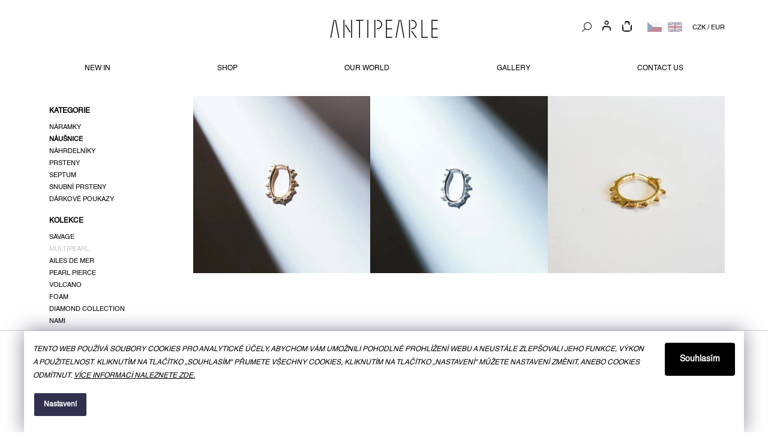

--- FILE ---
content_type: text/html; charset=utf-8
request_url: https://www.antipearle.com/nausnice-stribro-s-povrchovou-upravou-ruthenia/
body_size: 36688
content:
<!doctype html><html lang="cs" dir="ltr" class="header-background-light external-fonts-loaded"><head><meta charset="utf-8" /><meta name="viewport" content="width=device-width,initial-scale=1" /><title>NÁUŠNICE STŘÍBRO S POVRCHOVOU ÚPRAVOU RUTHENIA - Antipearle</title><link rel="preconnect" href="https://cdn.myshoptet.com" /><link rel="dns-prefetch" href="https://cdn.myshoptet.com" /><link rel="preload" href="https://cdn.myshoptet.com/prj/dist/master/cms/libs/jquery/jquery-1.11.3.min.js" as="script" /><link href="https://cdn.myshoptet.com/prj/dist/master/cms/templates/frontend_templates/shared/css/font-face/source-sans-3.css" rel="stylesheet"><link href="https://cdn.myshoptet.com/prj/dist/master/cms/templates/frontend_templates/shared/css/font-face/exo-2.css" rel="stylesheet"><link href="https://cdn.myshoptet.com/prj/dist/master/shop/dist/font-shoptet-11.css.62c94c7785ff2cea73b2.css" rel="stylesheet"><script>
dataLayer = [];
dataLayer.push({'shoptet' : {
    "pageId": 1203,
    "pageType": "parametricCategory",
    "currency": "CZK",
    "currencyInfo": {
        "decimalSeparator": ",",
        "exchangeRate": 1,
        "priceDecimalPlaces": 2,
        "symbol": "K\u010d",
        "symbolLeft": 0,
        "thousandSeparator": " "
    },
    "language": "cs",
    "projectId": 367581,
    "category": {
        "guid": "46540d72-cd18-11ea-a6c2-b8ca3a6063f8",
        "path": "SHOP",
        "parentCategoryGuid": null
    },
    "cartInfo": {
        "id": null,
        "freeShipping": false,
        "freeShippingFrom": 0,
        "leftToFreeGift": {
            "formattedPrice": "0 K\u010d",
            "priceLeft": 0
        },
        "freeGift": false,
        "leftToFreeShipping": {
            "priceLeft": 0,
            "dependOnRegion": 0,
            "formattedPrice": "0 K\u010d"
        },
        "discountCoupon": [],
        "getNoBillingShippingPrice": {
            "withoutVat": 0,
            "vat": 0,
            "withVat": 0
        },
        "cartItems": [],
        "taxMode": "ORDINARY"
    },
    "cart": [],
    "customer": {
        "priceRatio": 1,
        "priceListId": 1,
        "groupId": null,
        "registered": false,
        "mainAccount": false
    }
}});
dataLayer.push({'cookie_consent' : {
    "marketing": "denied",
    "analytics": "denied"
}});
document.addEventListener('DOMContentLoaded', function() {
    shoptet.consent.onAccept(function(agreements) {
        if (agreements.length == 0) {
            return;
        }
        dataLayer.push({
            'cookie_consent' : {
                'marketing' : (agreements.includes(shoptet.config.cookiesConsentOptPersonalisation)
                    ? 'granted' : 'denied'),
                'analytics': (agreements.includes(shoptet.config.cookiesConsentOptAnalytics)
                    ? 'granted' : 'denied')
            },
            'event': 'cookie_consent'
        });
    });
});
</script>
<meta property="og:type" content="website"><meta property="og:site_name" content="antipearle.com"><meta property="og:url" content="https://www.antipearle.com/nausnice-stribro-s-povrchovou-upravou-ruthenia/"><meta property="og:title" content="NÁUŠNICE STŘÍBRO S POVRCHOVOU ÚPRAVOU RUTHENIA - Antipearle"><meta name="author" content="Antipearle"><meta name="web_author" content="Shoptet.cz"><meta name="dcterms.rightsHolder" content="www.antipearle.com"><meta name="robots" content="index,follow"><meta property="og:image" content="https://cdn.myshoptet.com/usr/www.antipearle.com/user/logos/logo-3.svg?t=1769018497"><meta name="description" content="NÁUŠNICE STŘÍBRO S POVRCHOVOU ÚPRAVOU RUTHENIA, Antipearle"><meta property="og:description" content="NÁUŠNICE STŘÍBRO S POVRCHOVOU ÚPRAVOU RUTHENIA, Antipearle"><style>:root {--color-primary: #239ceb;--color-primary-h: 204;--color-primary-s: 83%;--color-primary-l: 53%;--color-primary-hover: #1997e5;--color-primary-hover-h: 203;--color-primary-hover-s: 80%;--color-primary-hover-l: 50%;--color-secondary: #468c98;--color-secondary-h: 189;--color-secondary-s: 37%;--color-secondary-l: 44%;--color-secondary-hover: #000000;--color-secondary-hover-h: 0;--color-secondary-hover-s: 0%;--color-secondary-hover-l: 0%;--color-tertiary: #ffc807;--color-tertiary-h: 47;--color-tertiary-s: 100%;--color-tertiary-l: 51%;--color-tertiary-hover: #ffbb00;--color-tertiary-hover-h: 44;--color-tertiary-hover-s: 100%;--color-tertiary-hover-l: 50%;--color-header-background: #ffffff;--template-font: "Source Sans 3";--template-headings-font: "Exo 2";--header-background-url: none;--cookies-notice-background: #1A1937;--cookies-notice-color: #F8FAFB;--cookies-notice-button-hover: #f5f5f5;--cookies-notice-link-hover: #27263f;--templates-update-management-preview-mode-content: "Náhled aktualizací šablony je aktivní pro váš prohlížeč."}</style>
    
    <link href="https://cdn.myshoptet.com/prj/dist/master/shop/dist/main-11.less.5a24dcbbdabfd189c152.css" rel="stylesheet" />
        
<link rel="next" href="/nausnice-stribro-s-povrchovou-upravou-ruthenia/strana-2/" />    <script>var shoptet = shoptet || {};</script>
    <script src="https://cdn.myshoptet.com/prj/dist/master/shop/dist/main-3g-header.js.05f199e7fd2450312de2.js"></script>
<!-- User include --><!-- api 427(81) html code header -->
<link rel="stylesheet" href="https://cdn.myshoptet.com/usr/api2.dklab.cz/user/documents/_doplnky/instagram/367581/12/367581_12.css" type="text/css" /><style>
        :root {
            --dklab-instagram-header-color: #000000;  
            --dklab-instagram-header-background: #DDDDDD;  
            --dklab-instagram-font-weight: 700;
            --dklab-instagram-font-size: 180%;
            --dklab-instagram-logoUrl: url(https://cdn.myshoptet.com/usr/api2.dklab.cz/user/documents/_doplnky/instagram/img/logo-duha.png); 
            --dklab-instagram-logo-size-width: 40px;
            --dklab-instagram-logo-size-height: 40px;                        
            --dklab-instagram-hover-content: 0;                        
            --dklab-instagram-padding: 0px;                        
            --dklab-instagram-border-color: #888888;
            
        }
        </style>
<!-- service 427(81) html code header -->
<link rel="stylesheet" href="https://cdn.myshoptet.com/usr/api2.dklab.cz/user/documents/_doplnky/instagram/font/instagramplus.css" type="text/css" />

<!-- service 565(213) html code header -->
<!--
<link rel="stylesheet" type="text/css" href="https://app.visual.ws/gpwebpay_shoptet/shoptet.css">
<script async defer type="text/javascript" src="https://app.visual.ws/gpwebpay_shoptet/shoptet.js"></script>
-->
<!-- service 417(71) html code header -->
<style>
@media screen and (max-width: 767px) {
body.sticky-mobile:not(.paxio-merkur):not(.venus) .dropdown {display: none !important;}
body.sticky-mobile:not(.paxio-merkur):not(.venus) .languagesMenu{right: 98px; position: absolute;}
body.sticky-mobile:not(.paxio-merkur):not(.venus) .languagesMenu .caret{display: none !important;}
body.sticky-mobile:not(.paxio-merkur):not(.venus) .languagesMenu.open .languagesMenu__content {display: block;right: 0;left: auto;}
.template-12 #header .site-name {max-width: 40% !important;}
}
@media screen and (-ms-high-contrast: active), (-ms-high-contrast: none) {
.template-12 #header {position: fixed; width: 100%;}
.template-12 #content-wrapper.content-wrapper{padding-top: 80px;}
}
.sticky-mobile #header-image{display: none;}
@media screen and (max-width: 640px) {
.template-04.sticky-mobile #header-cart{position: fixed;top: 3px;right: 92px;}
.template-04.sticky-mobile #header-cart::before {font-size: 32px;}
.template-04.sticky-mobile #header-cart strong{display: none;}
}
@media screen and (min-width: 641px) {
.dklabGarnet #main-wrapper {overflow: visible !important;}
}
.dklabGarnet.sticky-mobile #logo img {top: 0 !important;}
@media screen and (min-width: 768px){
.top-navigation-bar .site-name {display: none;}
}
/*NOVÁ VERZE MOBILNÍ HLAVIČKY*/
@media screen and (max-width: 767px){
.scrolled-down body:not(.ordering-process):not(.search-window-visible) .top-navigation-bar {transform: none !important;}
.scrolled-down body:not(.ordering-process):not(.search-window-visible) #header .site-name {transform: none !important;}
.scrolled-down body:not(.ordering-process):not(.search-window-visible) #header .cart-count {transform: none !important;}
.scrolled-down #header {transform: none !important;}

body.template-11.mobile-header-version-1:not(.paxio-merkur):not(.venus) .top-navigation-bar .site-name{display: none !important;}
body.template-11.mobile-header-version-1:not(.paxio-merkur):not(.venus) #header .cart-count {top: -39px !important;position: absolute !important;}
.template-11.sticky-mobile.mobile-header-version-1 .responsive-tools > a[data-target="search"] {visibility: visible;}
.template-12.mobile-header-version-1 #header{position: fixed !important;}
.template-09.mobile-header-version-1.sticky-mobile .top-nav .subnav-left {visibility: visible;}
}

/*Disco*/
@media screen and (min-width: 768px){
.template-13:not(.jupiter) #header, .template-14 #header{position: sticky;top: 0;z-index: 8;}
.template-14.search-window-visible #header{z-index: 9999;}
body.navigation-hovered::before {z-index: 7;}
/*
.template-13 .top-navigation-bar{z-index: 10000;}
.template-13 .popup-widget {z-index: 10001;}
*/
.scrolled .template-13 #header, .scrolled .template-14 #header{box-shadow: 0 2px 10px rgba(0,0,0,0.1);}
.search-focused::before{z-index: 8;}
.top-navigation-bar{z-index: 9;position: relative;}
.paxio-merkur.top-navigation-menu-visible #header .search-form .form-control {z-index: 1;}
.paxio-merkur.top-navigation-menu-visible .search-form::before {z-index: 1;}
.scrolled .popup-widget.cart-widget {position: fixed;top: 68px !important;}

/* MERKUR */
.paxio-merkur.sticky-mobile.template-11 #oblibeneBtn{line-height: 70px !important;}
}


/* VENUS */
@media screen and (min-width: 768px){
.venus.sticky-mobile:not(.ordering-process) #header {position: fixed !important;width: 100%;transform: none !important;translate: none !important;box-shadow: 0 2px 10px rgba(0,0,0,0.1);visibility: visible !important;opacity: 1 !important;}
.venus.sticky-mobile:not(.ordering-process) .overall-wrapper{padding-top: 160px;}
.venus.sticky-mobile.type-index:not(.ordering-process) .overall-wrapper{padding-top: 85px;}
.venus.sticky-mobile:not(.ordering-process) #content-wrapper.content-wrapper {padding-top: 0 !important;}
}
@media screen and (max-width: 767px){
.template-14 .top-navigation-bar > .site-name{display: none !important;}
.template-14 #header .header-top .header-top-wrapper .site-name{margin: 0;}
}
/* JUPITER */
@media screen and (max-width: 767px){
.scrolled-down body.jupiter:not(.ordering-process):not(.search-window-visible) #header .site-name {-webkit-transform: translateX(-50%) !important;transform: translateX(-50%) !important;}
}
@media screen and (min-width: 768px){
.jupiter.sticky-header #header::after{display: none;}
.jupiter.sticky-header #header{position: fixed; top: 0; width: 100%;z-index: 99;}
.jupiter.sticky-header.ordering-process #header{position: relative;}
.jupiter.sticky-header .overall-wrapper{padding-top: 182px;}
.jupiter.sticky-header.ordering-process .overall-wrapper{padding-top: 0;}
.jupiter.sticky-header #header .header-top {height: 80px;}
}
</style>
<!-- project html code header -->
<link rel="stylesheet" href="https://cdn.myshoptet.com/usr/367581.myshoptet.com/user/documents/assets/main.css?v386">

<style>
/* cookies */
.siteCookies--bottom {
	width: 100%;
  left: 0;
  margin: 0;
  border-top: 1px #ccc solid;
}

.siteCookies__form {
	max-width: 1200px;
  background: #fff;
  color: #000;
  font-size: 12px;
  border-radius: 0;
}

.siteCookies__form .siteCookies__text a {
	color: #000;
}

.siteCookies__form .siteCookies__links a {
	background-color: #000;
}

.siteCookies__form .siteCookies__buttonWrap .siteCookies__button {
	background-color: #000;
  color: #fff;
  font-size: 14px;
}

.siteCookies__form .siteCookies__buttonWrap .siteCookies__button:hover {
	opacity: 1;
}

@media (max-width: 767px) {
	.siteCookies__form {
  	font-size: 10px;
	}
  
  .siteCookies__form .siteCookies__buttonWrap .siteCookies__button {
  	max-width: none;
  	font-size: 12px;
    line-height: 38px;
  	border-radius: 0;
	}
}

/* cookies settings */
@media (max-width: 767px) {
	#colorbox.cookiesDialogWrapper .colorbox-html-content {
  	padding: 20px 0;
  }
  
  #colorbox.cookiesDialogWrapper .colorbox-html-content .cookiesSetting__data {
		padding: 0 10px;
  }
  
  #colorbox.cookiesDialogWrapper #cboxContent.cookiesDialog {
  	margin-bottom: 300px;
  }

	.cookiesSetting__title {
  	margin-top: 0;
  	font-size: 14px;
  }
  
  .cookiesSetting__perex,
  .cookiesSetting__item__name,
  .cookiesSetting__item__text,
  .cookiesSetting__item__status {
  	font-size: 10px;
  }
  
  .cookiesSetting__item__status {
  	margin: 0;
  }
  
  .cookiesSetting__uncheckLink,
  .cookiesSetting__button,
  .cookiesSetting__button {
		font-size: 12px;
    line-height: 28px;
  }
}

/* search */
body.type-index #header .header-top .search #formSearchForm,
body.type-page #header .header-top .search #formSearchForm,
body.in-our-world #header .header-top .search #formSearchForm,
body.in-new-in #header .header-top .search #formSearchForm {
	display: block;
  margin-top: 0;
}

@media (max-width: 767px) {
	/* in new */
  body.in-new-in #header .cart-count {
		top: 4px !important;
    right: 0;
  }

	/* header */
	#header .header-top {
  	display: flex;
    flex-wrap: wrap;
  }
  
  #header .header-top > div:first-child {
  	flex-basis: 100%;
  }
  
  #header .header-top .navigation-buttons {
  	width: auto !important;
  	align-items: center;
  }
  
  
  #header .header-top .navigation-buttons .login-custom {
  	height: 26px;
  }
  
  #header .header-top .navigation-buttons .login-custom::before {
  	top: 4px;
  }

	.popup-widget.login-widget {
		top: 110px;
	}

  .type-product.type-detail #menu-hamburger {
  	display: none;
  }
}


/* Header - locale, lang links */
body.type-index #header .header-top .search #formSearchForm,
body.type-page #header .header-top .search #formSearchForm,
body.in-our-world #header .header-top .search #formSearchForm,
body.in-new-in #header .header-top .search #formSearchForm {
  margin-top: 0;
}
  
@media screen and (min-width: 767px) {
  body.type-index #header .header-top .search #formSearchForm,
  body.type-page #header .header-top .search #formSearchForm,
  body.in-our-world #header .header-top .search #formSearchForm,
  body.in-new-in #header .header-top .search #formSearchForm {
    margin-top: -9px;
  }
}
  

#header .header-top .navigation-buttons .btn-icon.cart-count {
  margin-top: auto;
  margin-bottom: auto;
}

#header .header-top .navigation-buttons .ap-region-selector {
  position: relative;
  top: -2px;
}

#header .header-top .navigation-buttons .ap-region-selector .ap-region-link {
  margin: 0 0.5rem;
}
  
#header .header-top .navigation-buttons .ap-currency-selector {
	margin-top: auto;
  margin-bottom: 10px;
  margin-left: 12px;
  order: 5;
}

/* Language flag grayscale and opacity */
.ap-region-selector .ap-region-link .shp-flag {
    filter: grayscale(50%);
    opacity: 50%;
}

/* IG feed styles fix */
@media screen and (min-width: 1200px) {
footer#footer .container.footer-rows .custom-footer > div:nth-child(2) {
	width: 22%;
}

footer#footer .container.footer-rows .custom-footer > div:nth-child(3) {
	width: 8%;
}
}



footer#footer .container .custom-footer div.custom-footer__instagram,
footer#footer .container .custom-footer div.custom-footer__instagram .instagram-widget {
	display: none;
}

/*body.in-our-world.type-posts-listing.desktop #footer,
body.in-kontakty.desktop #footer {
	position: relative;
}*/

@media screen and (min-width: 1200px) {
  body.type-index #dklab_instagram_widget {
    display: block !important;
  }
}


/* PRODUCT FILTERS */
.filter-sections .filter-section h4 {
	font-size: 12px;
}

.filter-sections .filter-section label.filter-label {
	padding-top: 0;
  padding-bottom: 0;
}

</style>
<!-- /User include --><link rel="shortcut icon" href="/favicon.ico" type="image/x-icon" /><link rel="canonical" href="https://www.antipearle.com/nausnice-stribro-s-povrchovou-upravou-ruthenia/" /><link rel="alternate" hreflang="cs" href="https://www.antipearle.com/nausnice-stribro-s-povrchovou-upravou-ruthenia/" /><link rel="alternate" hreflang="en" href="https://www.antipearle.com/en/nausnice-stribro-s-povrchovou-upravou-ruthenia/" /><link rel="alternate" hreflang="x-default" href="https://www.antipearle.com/nausnice-stribro-s-povrchovou-upravou-ruthenia/" />    <!-- Global site tag (gtag.js) - Google Analytics -->
    <script async src="https://www.googletagmanager.com/gtag/js?id=G-DV6NVKF0R6"></script>
    <script>
        
        window.dataLayer = window.dataLayer || [];
        function gtag(){dataLayer.push(arguments);}
        

                    console.debug('default consent data');

            gtag('consent', 'default', {"ad_storage":"denied","analytics_storage":"denied","ad_user_data":"denied","ad_personalization":"denied","wait_for_update":500});
            dataLayer.push({
                'event': 'default_consent'
            });
        
        gtag('js', new Date());

        
                gtag('config', 'G-DV6NVKF0R6', {"groups":"GA4","send_page_view":false,"content_group":"category","currency":"CZK","page_language":"cs"});
        
        
        
        
        
        
                    gtag('event', 'page_view', {"send_to":"GA4","page_language":"cs","content_group":"category","currency":"CZK"});
        
        
        
        
        
        
        
        
        
        
        
        
        
        document.addEventListener('DOMContentLoaded', function() {
            if (typeof shoptet.tracking !== 'undefined') {
                for (var id in shoptet.tracking.bannersList) {
                    gtag('event', 'view_promotion', {
                        "send_to": "UA",
                        "promotions": [
                            {
                                "id": shoptet.tracking.bannersList[id].id,
                                "name": shoptet.tracking.bannersList[id].name,
                                "position": shoptet.tracking.bannersList[id].position
                            }
                        ]
                    });
                }
            }

            shoptet.consent.onAccept(function(agreements) {
                if (agreements.length !== 0) {
                    console.debug('gtag consent accept');
                    var gtagConsentPayload =  {
                        'ad_storage': agreements.includes(shoptet.config.cookiesConsentOptPersonalisation)
                            ? 'granted' : 'denied',
                        'analytics_storage': agreements.includes(shoptet.config.cookiesConsentOptAnalytics)
                            ? 'granted' : 'denied',
                                                                                                'ad_user_data': agreements.includes(shoptet.config.cookiesConsentOptPersonalisation)
                            ? 'granted' : 'denied',
                        'ad_personalization': agreements.includes(shoptet.config.cookiesConsentOptPersonalisation)
                            ? 'granted' : 'denied',
                        };
                    console.debug('update consent data', gtagConsentPayload);
                    gtag('consent', 'update', gtagConsentPayload);
                    dataLayer.push(
                        { 'event': 'update_consent' }
                    );
                }
            });
        });
    </script>
</head><body class="desktop id-1203 in-nausnice-stribro-s-povrchovou-upravou-ruthenia template-11 type-category subtype-category-parametric multiple-columns-body columns-3 ums_forms_redesign--off ums_a11y_category_page--on ums_discussion_rating_forms--off ums_flags_display_unification--on ums_a11y_login--on mobile-header-version-0"><noscript>
    <style>
        #header {
            padding-top: 0;
            position: relative !important;
            top: 0;
        }
        .header-navigation {
            position: relative !important;
        }
        .overall-wrapper {
            margin: 0 !important;
        }
        body:not(.ready) {
            visibility: visible !important;
        }
    </style>
    <div class="no-javascript">
        <div class="no-javascript__title">Musíte změnit nastavení vašeho prohlížeče</div>
        <div class="no-javascript__text">Podívejte se na: <a href="https://www.google.com/support/bin/answer.py?answer=23852">Jak povolit JavaScript ve vašem prohlížeči</a>.</div>
        <div class="no-javascript__text">Pokud používáte software na blokování reklam, může být nutné povolit JavaScript z této stránky.</div>
        <div class="no-javascript__text">Děkujeme.</div>
    </div>
</noscript>

        <div id="fb-root"></div>
        <script>
            window.fbAsyncInit = function() {
                FB.init({
//                    appId            : 'your-app-id',
                    autoLogAppEvents : true,
                    xfbml            : true,
                    version          : 'v19.0'
                });
            };
        </script>
        <script async defer crossorigin="anonymous" src="https://connect.facebook.net/cs_CZ/sdk.js"></script>    <div class="siteCookies siteCookies--bottom siteCookies--dark js-siteCookies" role="dialog" data-testid="cookiesPopup" data-nosnippet>
        <div class="siteCookies__form">
            <div class="siteCookies__content">
                <div class="siteCookies__text">
                    <em>Tento web používá soubory cookies pro analytické účely, abychom Vám umožnili pohodlné prohlížení webu a neustále zlepšovali jeho funkce, výkon a použitelnost. Kliknutím na tlačítko „Souhlasím" přijmete všechny cookies, kliknutím na tlačítko „Nastavení" můžete nastavení změnit, anebo cookies odmítnut. <a href="http://www.antipearle.com/podminky-ochrany-osobnich-udaju/">Více informací naleznete zde.</a></em>
                </div>
                <p class="siteCookies__links">
                    <button class="siteCookies__link js-cookies-settings" aria-label="Nastavení cookies" data-testid="cookiesSettings">Nastavení</button>
                </p>
            </div>
            <div class="siteCookies__buttonWrap">
                                <button class="siteCookies__button js-cookiesConsentSubmit" value="all" aria-label="Přijmout cookies" data-testid="buttonCookiesAccept">Souhlasím</button>
            </div>
        </div>
        <script>
            document.addEventListener("DOMContentLoaded", () => {
                const siteCookies = document.querySelector('.js-siteCookies');
                document.addEventListener("scroll", shoptet.common.throttle(() => {
                    const st = document.documentElement.scrollTop;
                    if (st > 1) {
                        siteCookies.classList.add('siteCookies--scrolled');
                    } else {
                        siteCookies.classList.remove('siteCookies--scrolled');
                    }
                }, 100));
            });
        </script>
    </div>
<a href="#content" class="skip-link sr-only">Přejít na obsah</a><div class="overall-wrapper"><div class="user-action"><div class="container">
    <div class="user-action-in">
                    <div id="login" class="user-action-login popup-widget login-widget" role="dialog" aria-labelledby="loginHeading">
        <div class="popup-widget-inner">
                            <h2 id="loginHeading">Přihlášení k vašemu účtu</h2><div id="customerLogin"><form action="/action/Customer/Login/" method="post" id="formLoginIncluded" class="csrf-enabled formLogin" data-testid="formLogin"><input type="hidden" name="referer" value="" /><div class="form-group"><div class="input-wrapper email js-validated-element-wrapper no-label"><input type="email" name="email" class="form-control" autofocus placeholder="E-mailová adresa (např. jan@novak.cz)" data-testid="inputEmail" autocomplete="email" required /></div></div><div class="form-group"><div class="input-wrapper password js-validated-element-wrapper no-label"><input type="password" name="password" class="form-control" placeholder="Heslo" data-testid="inputPassword" autocomplete="current-password" required /><span class="no-display">Nemůžete vyplnit toto pole</span><input type="text" name="surname" value="" class="no-display" /></div></div><div class="form-group"><div class="login-wrapper"><button type="submit" class="btn btn-secondary btn-text btn-login" data-testid="buttonSubmit">Přihlásit se</button><div class="password-helper"><a href="/registrace/" data-testid="signup" rel="nofollow">Nová registrace</a><a href="/klient/zapomenute-heslo/" rel="nofollow">Zapomenuté heslo</a></div></div></div></form>
</div>                    </div>
    </div>

                            <div id="cart-widget" class="user-action-cart popup-widget cart-widget loader-wrapper" data-testid="popupCartWidget" role="dialog" aria-hidden="true">
    <div class="popup-widget-inner cart-widget-inner place-cart-here">
        <div class="loader-overlay">
            <div class="loader"></div>
        </div>
    </div>

    <div class="cart-widget-button">
        <a href="/kosik/" class="btn btn-conversion" id="continue-order-button" rel="nofollow" data-testid="buttonNextStep">Pokračovat do košíku</a>
    </div>
</div>
            </div>
</div>
</div><div class="top-navigation-bar" data-testid="topNavigationBar">

    <div class="container">

        <div class="top-navigation-contacts">
            <strong>Zákaznická podpora:</strong><a href="tel:+420603354677" class="project-phone" aria-label="Zavolat na +420603354677" data-testid="contactboxPhone"><span>+420 603 354 677</span></a><a href="mailto:orders@antipearle.com" class="project-email" data-testid="contactboxEmail"><span>orders@antipearle.com</span></a>        </div>

                            <div class="top-navigation-menu">
                <div class="top-navigation-menu-trigger"></div>
                <ul class="top-navigation-bar-menu">
                                            <li class="top-navigation-menu-item-29">
                            <a href="/kontakty/">CONTACT US</a>
                        </li>
                                            <li class="top-navigation-menu-item-39">
                            <a href="/obchodni-podminky/">OBCHODNÍ PODMÍNKY</a>
                        </li>
                                            <li class="top-navigation-menu-item-691">
                            <a href="/podminky-ochrany-osobnich-udaju/">PODMÍNKY OCHRANY OSOBNÍCH ÚDAJŮ</a>
                        </li>
                                            <li class="top-navigation-menu-item-798">
                            <a href="/press/">PRESS </a>
                        </li>
                                    </ul>
                <ul class="top-navigation-bar-menu-helper"></ul>
            </div>
        
        <div class="top-navigation-tools top-navigation-tools--language">
            <div class="responsive-tools">
                <a href="#" class="toggle-window" data-target="search" aria-label="Hledat" data-testid="linkSearchIcon"></a>
                                                            <a href="#" class="toggle-window" data-target="login"></a>
                                                    <a href="#" class="toggle-window" data-target="navigation" aria-label="Menu" data-testid="hamburgerMenu"></a>
            </div>
                <div class="languagesMenu">
        <button id="topNavigationDropdown" class="languagesMenu__flags" type="button" data-toggle="dropdown" aria-haspopup="true" aria-expanded="false">
            <svg aria-hidden="true" style="position: absolute; width: 0; height: 0; overflow: hidden;" version="1.1" xmlns="http://www.w3.org/2000/svg" xmlns:xlink="http://www.w3.org/1999/xlink"><defs><symbol id="shp-flag-CZ" viewBox="0 0 32 32"><title>CZ</title><path fill="#0052b4" style="fill: var(--color20, #0052b4)" d="M0 5.334h32v21.333h-32v-21.333z"></path><path fill="#d80027" style="fill: var(--color19, #d80027)" d="M32 16v10.666h-32l13.449-10.666z"></path><path fill="#f0f0f0" style="fill: var(--color21, #f0f0f0)" d="M32 5.334v10.666h-18.551l-13.449-10.666z"></path></symbol><symbol id="shp-flag-GB" viewBox="0 0 32 32"><title>GB</title><path fill="#f0f0f0" style="fill: var(--color21, #f0f0f0)" d="M0 5.333h32v21.334h-32v-21.334z"></path><path fill="#d80027" style="fill: var(--color19, #d80027)" d="M18 5.333h-4v8.667h-14v4h14v8.667h4v-8.667h14v-4h-14z"></path><path fill="#0052b4" style="fill: var(--color20, #0052b4)" d="M24.612 19.71l7.388 4.105v-4.105z"></path><path fill="#0052b4" style="fill: var(--color20, #0052b4)" d="M19.478 19.71l12.522 6.957v-1.967l-8.981-4.989z"></path><path fill="#0052b4" style="fill: var(--color20, #0052b4)" d="M28.665 26.666l-9.186-5.104v5.104z"></path><path fill="#f0f0f0" style="fill: var(--color21, #f0f0f0)" d="M19.478 19.71l12.522 6.957v-1.967l-8.981-4.989z"></path><path fill="#d80027" style="fill: var(--color19, #d80027)" d="M19.478 19.71l12.522 6.957v-1.967l-8.981-4.989z"></path><path fill="#0052b4" style="fill: var(--color20, #0052b4)" d="M5.646 19.71l-5.646 3.137v-3.137z"></path><path fill="#0052b4" style="fill: var(--color20, #0052b4)" d="M12.522 20.594v6.072h-10.929z"></path><path fill="#d80027" style="fill: var(--color19, #d80027)" d="M8.981 19.71l-8.981 4.989v1.967l12.522-6.957z"></path><path fill="#0052b4" style="fill: var(--color20, #0052b4)" d="M7.388 12.29l-7.388-4.105v4.105z"></path><path fill="#0052b4" style="fill: var(--color20, #0052b4)" d="M12.522 12.29l-12.522-6.957v1.967l8.981 4.989z"></path><path fill="#0052b4" style="fill: var(--color20, #0052b4)" d="M3.335 5.333l9.186 5.104v-5.104z"></path><path fill="#f0f0f0" style="fill: var(--color21, #f0f0f0)" d="M12.522 12.29l-12.522-6.957v1.967l8.981 4.989z"></path><path fill="#d80027" style="fill: var(--color19, #d80027)" d="M12.522 12.29l-12.522-6.957v1.967l8.981 4.989z"></path><path fill="#0052b4" style="fill: var(--color20, #0052b4)" d="M26.354 12.29l5.646-3.137v3.137z"></path><path fill="#0052b4" style="fill: var(--color20, #0052b4)" d="M19.478 11.405v-6.072h10.929z"></path><path fill="#d80027" style="fill: var(--color19, #d80027)" d="M23.019 12.29l8.981-4.989v-1.967l-12.522 6.957z"></path></symbol></defs></svg>
            <svg class="shp-flag shp-flag-CZ">
                <use xlink:href="#shp-flag-CZ"></use>
            </svg>
            <span class="caret"></span>
        </button>
        <div class="languagesMenu__content" aria-labelledby="topNavigationDropdown">
                            <div class="languagesMenu__box toggle-window js-languagesMenu__box" data-hover="true" data-target="currency">
                    <div class="languagesMenu__header languagesMenu__header--name">Měna</div>
                    <div class="languagesMenu__header languagesMenu__header--actual" data-toggle="dropdown">CZK<span class="caret"></span></div>
                    <ul class="languagesMenu__list languagesMenu__list--currency">
                                                    <li class="languagesMenu__list__item">
                                <a href="/action/Currency/changeCurrency/?currencyCode=CZK" rel="nofollow" class="languagesMenu__list__link languagesMenu__list__link--currency">CZK</a>
                            </li>
                                                    <li class="languagesMenu__list__item">
                                <a href="/action/Currency/changeCurrency/?currencyCode=EUR" rel="nofollow" class="languagesMenu__list__link languagesMenu__list__link--currency">EUR</a>
                            </li>
                                            </ul>
                </div>
                                        <div class="languagesMenu__box toggle-window js-languagesMenu__box" data-hover="true" data-target="language">
                    <div class="languagesMenu__header languagesMenu__header--name">Jazyk</div>
                    <div class="languagesMenu__header languagesMenu__header--actual" data-toggle="dropdown">
                                                                                    
                                    Čeština
                                
                                                                                                                                <span class="caret"></span>
                    </div>
                    <ul class="languagesMenu__list languagesMenu__list--language">
                                                    <li>
                                <a href="/action/Language/changeLanguage/?language=cs" rel="nofollow" class="languagesMenu__list__link">
                                    <svg class="shp-flag shp-flag-CZ">
                                        <use xlink:href="#shp-flag-CZ"></use>
                                    </svg>
                                    <span class="languagesMenu__list__name languagesMenu__list__name--actual">Čeština</span>
                                </a>
                            </li>
                                                    <li>
                                <a href="/action/Language/changeLanguage/?language=en" rel="nofollow" class="languagesMenu__list__link">
                                    <svg class="shp-flag shp-flag-GB">
                                        <use xlink:href="#shp-flag-GB"></use>
                                    </svg>
                                    <span class="languagesMenu__list__name">English</span>
                                </a>
                            </li>
                                            </ul>
                </div>
                    </div>
    </div>
            <button class="top-nav-button top-nav-button-login toggle-window" type="button" data-target="login" aria-haspopup="dialog" aria-controls="login" aria-expanded="false" data-testid="signin"><span>Přihlášení</span></button>        </div>

    </div>

</div>
<header id="header"><div class="container navigation-wrapper">
    <div class="header-top">
        <div class="site-name-wrapper">
            <div class="site-name"><a href="/" data-testid="linkWebsiteLogo"><img src="https://cdn.myshoptet.com/usr/www.antipearle.com/user/logos/logo-3.svg" alt="Antipearle" fetchpriority="low" /></a></div>        </div>
        <div class="search" itemscope itemtype="https://schema.org/WebSite">
            <meta itemprop="headline" content="NÁUŠNICE STŘÍBRO S POVRCHOVOU ÚPRAVOU RUTHENIA"/><meta itemprop="url" content="https://www.antipearle.com"/><meta itemprop="text" content="NÁUŠNICE STŘÍBRO S POVRCHOVOU ÚPRAVOU RUTHENIA, Antipearle"/>            <form action="/action/ProductSearch/prepareString/" method="post"
    id="formSearchForm" class="search-form compact-form js-search-main"
    itemprop="potentialAction" itemscope itemtype="https://schema.org/SearchAction" data-testid="searchForm">
    <fieldset>
        <meta itemprop="target"
            content="https://www.antipearle.com/vyhledavani/?string={string}"/>
        <input type="hidden" name="language" value="cs"/>
        
            
<input
    type="search"
    name="string"
        class="query-input form-control search-input js-search-input"
    placeholder="Napište, co hledáte"
    autocomplete="off"
    required
    itemprop="query-input"
    aria-label="Vyhledávání"
    data-testid="searchInput"
>
            <button type="submit" class="btn btn-default" data-testid="searchBtn">Hledat</button>
        
    </fieldset>
</form>
        </div>
        <div class="navigation-buttons">
                
    <a href="/kosik/" class="btn btn-icon toggle-window cart-count" data-target="cart" data-hover="true" data-redirect="true" data-testid="headerCart" rel="nofollow" aria-haspopup="dialog" aria-expanded="false" aria-controls="cart-widget">
        
                <span class="sr-only">Nákupní košík</span>
        
            <span class="cart-price visible-lg-inline-block" data-testid="headerCartPrice">
                                    Prázdný košík                            </span>
        
    
            </a>
        </div>
    </div>
    <nav id="navigation" aria-label="Hlavní menu" data-collapsible="true"><div class="navigation-in menu"><ul class="menu-level-1" role="menubar" data-testid="headerMenuItems"><li class="menu-item-1044" role="none"><a href="/new-in/" data-testid="headerMenuItem" role="menuitem" aria-expanded="false"><b>NEW IN</b></a></li>
<li class="menu-item-787" role="none"><a href="/shop/" class="active" data-testid="headerMenuItem" role="menuitem" aria-expanded="false"><b>SHOP</b></a></li>
<li class="menu-item-807" role="none"><a href="/our-world/" data-testid="headerMenuItem" role="menuitem" aria-expanded="false"><b>OUR WORLD</b></a></li>
<li class="menu-item-801" role="none"><a href="/gallery/" data-testid="headerMenuItem" role="menuitem" aria-expanded="false"><b>GALLERY</b></a></li>
<li class="menu-item-29" role="none"><a href="/kontakty/" data-testid="headerMenuItem" role="menuitem" aria-expanded="false"><b>CONTACT US</b></a></li>
<li class="appended-category menu-item-1453" role="none"><a href="/formen/"><b>for men</b></a></li><li class="appended-category menu-item-1462" role="none"><a href="/karabiny/"><b>karabiny</b></a></li><li class="appended-category menu-item-948 ext" role="none"><a href="/kategorie-3/"><b>KATEGORIE</b><span class="submenu-arrow" role="menuitem"></span></a><ul class="menu-level-2 menu-level-2-appended" role="menu"><li class="menu-item-1404" role="none"><a href="/darkovepoukazy-3/" data-testid="headerMenuItem" role="menuitem"><span>DÁRKOVÉ POUKAZY</span></a></li><li class="menu-item-1456" role="none"><a href="/karabiny-3/" data-testid="headerMenuItem" role="menuitem"><span>KARABINY</span></a></li><li class="menu-item-1459" role="none"><a href="/manzetove-knoflicky-3/" data-testid="headerMenuItem" role="menuitem"><span>MANŽETOVÉ KNOFLÍČKY</span></a></li><li class="menu-item-951" role="none"><a href="/nahrdelniky-3/" data-testid="headerMenuItem" role="menuitem"><span>NÁHRDELNÍKY</span></a></li><li class="menu-item-975" role="none"><a href="/naramky-2/" data-testid="headerMenuItem" role="menuitem"><span>NÁRAMKY</span></a></li><li class="menu-item-978" role="none"><a href="/nausnice-3/" data-testid="headerMenuItem" role="menuitem"><span>NÁUŠNICE</span></a></li><li class="menu-item-972" role="none"><a href="/prsteny-3/" data-testid="headerMenuItem" role="menuitem"><span>PRSTENY</span></a></li><li class="menu-item-1014" role="none"><a href="/septum-2/" data-testid="headerMenuItem" role="menuitem"><span>SEPTUM</span></a></li></ul></li><li class="appended-category menu-item-954 ext" role="none"><a href="/kolekce-2/"><b>KOLEKCE</b><span class="submenu-arrow" role="menuitem"></span></a><ul class="menu-level-2 menu-level-2-appended" role="menu"><li class="menu-item-1026" role="none"><a href="/ailes-de-mer-2/" data-testid="headerMenuItem" role="menuitem"><span>AILES DE MER</span></a></li><li class="menu-item-984" role="none"><a href="/basic-2/" data-testid="headerMenuItem" role="menuitem"><span>BASIC</span></a></li><li class="menu-item-1011" role="none"><a href="/concha-2/" data-testid="headerMenuItem" role="menuitem"><span>CONCHA</span></a></li><li class="menu-item-990" role="none"><a href="/fang-2/" data-testid="headerMenuItem" role="menuitem"><span>FANG</span></a></li><li class="menu-item-1017" role="none"><a href="/foam-3/" data-testid="headerMenuItem" role="menuitem"><span>FOAM</span></a></li><li class="menu-item-981" role="none"><a href="/formen-2/" data-testid="headerMenuItem" role="menuitem"><span>FOR MEN</span></a></li><li class="menu-item-993" role="none"><a href="/frutti-di-mare-2/" data-testid="headerMenuItem" role="menuitem"><span>FRUTTI DI MARE</span></a></li><li class="menu-item-957" role="none"><a href="/jaws-2/" data-testid="headerMenuItem" role="menuitem"><span>JAWS</span></a></li><li class="menu-item-999" role="none"><a href="/mini-3/" data-testid="headerMenuItem" role="menuitem"><span>MINI</span></a></li><li class="menu-item-1398" role="none"><a href="/nami/" data-testid="headerMenuItem" role="menuitem"><span>NAMI</span></a></li><li class="menu-item-996" role="none"><a href="/netto-2/" data-testid="headerMenuItem" role="menuitem"><span>NETTÓ</span></a></li><li class="menu-item-1008" role="none"><a href="/petite-a/" data-testid="headerMenuItem" role="menuitem"><span>PETITE A</span></a></li><li class="menu-item-1465" role="none"><a href="/savage/" data-testid="headerMenuItem" role="menuitem"><span>SAVAGE</span></a></li><li class="menu-item-987" role="none"><a href="/spike-2/" data-testid="headerMenuItem" role="menuitem"><span>SPIKE</span></a></li><li class="menu-item-1437" role="none"><a href="/volcano/" data-testid="headerMenuItem" role="menuitem"><span>VOLCANO</span></a></li></ul></li><li class="appended-category menu-item-960 ext" role="none"><a href="/material-2/"><b>MATERIÁL</b><span class="submenu-arrow" role="menuitem"></span></a><ul class="menu-level-2 menu-level-2-appended" role="menu"><li class="menu-item-1005" role="none"><a href="/bile-zlato-14-karatu-3/" data-testid="headerMenuItem" role="menuitem"><span>BÍLÉ ZLATO 14 KARÁTŮ</span></a></li><li class="menu-item-963" role="none"><a href="/pozlacene-stribro-3/" data-testid="headerMenuItem" role="menuitem"><span>POZLACENÉ STŘÍBRO</span></a></li><li class="menu-item-969" role="none"><a href="/stribro-3/" data-testid="headerMenuItem" role="menuitem"><span>STŘÍBRO</span></a></li><li class="menu-item-966" role="none"><a href="/stribro-s-povrchovou-upravou-ruthenia-2/" data-testid="headerMenuItem" role="menuitem"><span>STŘÍBRO S POVRCHOVOU ÚPRAVOU RUTHENIA</span></a></li><li class="menu-item-1002" role="none"><a href="/zlato-14-karatu-3/" data-testid="headerMenuItem" role="menuitem"><span>ZLATO 14 KARÁTŮ</span></a></li></ul></li><li class="appended-category menu-item-1468" role="none"><a href="/s/"><b>S</b></a></li></ul></div><span class="navigation-close"></span></nav><div class="menu-helper" data-testid="hamburgerMenu"><span>Více</span></div>
</div></header><!-- / header -->


                    <div class="container breadcrumbs-wrapper">
            <div class="breadcrumbs navigation-home-icon-wrapper" itemscope itemtype="https://schema.org/BreadcrumbList">
                                                                            <span id="navigation-first" data-basetitle="Antipearle" itemprop="itemListElement" itemscope itemtype="https://schema.org/ListItem">
                <a href="/" itemprop="item" class="navigation-home-icon"><span class="sr-only" itemprop="name">Domů</span></a>
                <span class="navigation-bullet">/</span>
                <meta itemprop="position" content="1" />
            </span>
                                <span id="navigation-1" itemprop="itemListElement" itemscope itemtype="https://schema.org/ListItem">
                <a href="/shop/" itemprop="item" data-testid="breadcrumbsSecondLevel"><span itemprop="name">SHOP</span></a>
                <span class="navigation-bullet">/</span>
                <meta itemprop="position" content="2" />
            </span>
                                            <span id="navigation-2" itemprop="itemListElement" itemscope itemtype="https://schema.org/ListItem" data-testid="breadcrumbsLastLevel">
                <meta itemprop="item" content="https://www.antipearle.com/nausnice-stribro-s-povrchovou-upravou-ruthenia/" />
                <meta itemprop="position" content="3" />
                <span itemprop="name" data-title="NÁUŠNICE STŘÍBRO S POVRCHOVOU ÚPRAVOU RUTHENIA">NÁUŠNICE STŘÍBRO S POVRCHOVOU ÚPRAVOU RUTHENIA</span>
            </span>
            </div>
        </div>
    
<div id="content-wrapper" class="container content-wrapper">
    
    <div class="content-wrapper-in">
                                                <aside class="sidebar sidebar-left"  data-testid="sidebarMenu">
                                                                                                <div class="sidebar-inner">
                                                                    <div class="banner"><div class="banner-wrapper banner1"><span data-ec-promo-id="11"><div id="category-filter-product">
  <div class="filter-section">
    <h4>KATEGORIE</h4>
      <ul>
        <li><a href="/naramky/">náramky</a></li>
        <li><a href="/nausnice/">náušnice</a></li>
        <li><a href="/nahrdelniky/">náhrdelníky</a></li>
        <li><a href="/prsteny/">prsteny</a></li>
        <li><a href="/septum/">septum</a></li>
        <li><a href="/snubni-prsteny/">snubní prsteny</a></li>
      </ul>
  </div>
  <div class="filter-section">
    <h4>KOLEKCE</h4>
      <ul>
        <li><a href="/jaws/">jaws</a></li>
        <li><a href="/basic/">basic</a></li>
        <li><a href="/spike/">spike</a></li>
        <li><a href="/frutti-di-mare/">frutti di mare</a></li>
        <li><a href="/netto/">nettó</a></li>
        <li><a href="/unisex/">unisex</a></li>
        <li><a href="/fang/">fang</a></li>
        <li><a href="/mini/">mini</a></li>
        <li><a href="/petitea/">petite a</a></li>
        <li><a href="/concha/">concha</a></li>
        <li><a href="/foam/">foam</a></li>
        <li><a href="/diamond-collection/">diamond collection</a></li>
        <li><a href="/ailesdemer/">ailesdemer</a></li>
      </ul>
  </div>
  <div class="filter-section">
    <h4>MATERIÁL</h4>
      <ul>
        <li><a href="/pozlacene-stribro/">pozlacené stříbro</a></li>
        <li><a href="/stribro/">stříbro</a></li>
        <li><a href="/zlato-14-karatu/">zlato 14 karátů</a></li>
        <li><a href="/bile-zlato-14-karatu/">bílé zlato 14 karátů</a></li>
      </ul>
  </div>
</div></span></div></div>
                                                                                <div class="box box-bg-variant box-sm box-filters"><div id="filters-default-position" data-filters-default-position="left"></div><div class="filters-wrapper"><div id="filters" class="filters visible"><div class="slider-wrapper"><h4><span>Cena</span></h4><div class="slider-header"><span class="from"><span id="min">1400</span> Kč</span><span class="to"><span id="max">97300</span> Kč</span></div><div class="slider-content"><div id="slider" class="param-price-filter"></div></div><span id="currencyExchangeRate" class="no-display">1</span><span id="categoryMinValue" class="no-display">1400</span><span id="categoryMaxValue" class="no-display">97300</span></div><form action="/action/ProductsListing/setPriceFilter/" method="post" id="price-filter-form"><fieldset id="price-filter"><input type="hidden" value="1400" name="priceMin" id="price-value-min" /><input type="hidden" value="97300" name="priceMax" id="price-value-max" /><input type="hidden" name="referer" value="/nausnice-stribro-s-povrchovou-upravou-ruthenia/" /></fieldset></form><div class="filter-sections"><div class="filter-section filter-section-boolean"><div class="param-filter-top"><form action="/action/ProductsListing/setStockFilter/" method="post"><fieldset><div><input type="checkbox" value="1" name="stock" id="stock" data-url="https://www.antipearle.com/nausnice-stribro-s-povrchovou-upravou-ruthenia/?pv31=163&amp;pv37=187&amp;stock=1" data-filter-id="1" data-filter-code="stock"  autocomplete="off" /><label for="stock" class="filter-label">Na skladě <span class="filter-count">5</span></label></div><input type="hidden" name="referer" value="/nausnice-stribro-s-povrchovou-upravou-ruthenia/" /></fieldset></form></div></div><div id="category-filter-hover" class="visible"><div class="filter-section filter-section-parametric filter-section-parametric-id-31"><h4><span>KATEGORIE</span></h4><form method="post"><fieldset><div class="advanced-filters-wrapper"></div><div><input data-url="https://www.antipearle.com/nausnice-stribro-s-povrchovou-upravou-ruthenia/?pv37=187&amp;pv31=163,151" data-filter-id="31" data-filter-code="pv" type="checkbox" name="pv[]" id="pv[]151" value="NÁRAMKY"  autocomplete="off" /><label for="pv[]151" class="filter-label ">NÁRAMKY <span class="filter-count">182</span></label></div><div><input data-url="https://www.antipearle.com/nausnice-stribro-s-povrchovou-upravou-ruthenia/?pv37=187" data-filter-id="31" data-filter-code="pv" type="checkbox" name="pv[]" id="pv[]163" value="NÁUŠNICE" checked="checked" autocomplete="off" /><label for="pv[]163" class="filter-label  active">NÁUŠNICE <span class="filter-count">324</span></label></div><div><input data-url="https://www.antipearle.com/nausnice-stribro-s-povrchovou-upravou-ruthenia/?pv37=187&amp;pv31=163,166" data-filter-id="31" data-filter-code="pv" type="checkbox" name="pv[]" id="pv[]166" value="NÁHRDELNÍKY"  autocomplete="off" /><label for="pv[]166" class="filter-label ">NÁHRDELNÍKY <span class="filter-count">194</span></label></div><div><input data-url="https://www.antipearle.com/nausnice-stribro-s-povrchovou-upravou-ruthenia/?pv37=187&amp;pv31=163,169" data-filter-id="31" data-filter-code="pv" type="checkbox" name="pv[]" id="pv[]169" value="PRSTENY"  autocomplete="off" /><label for="pv[]169" class="filter-label ">PRSTENY <span class="filter-count">189</span></label></div><div><input data-url="https://www.antipearle.com/nausnice-stribro-s-povrchovou-upravou-ruthenia/?pv37=187&amp;pv31=163,211" data-filter-id="31" data-filter-code="pv" type="checkbox" name="pv[]" id="pv[]211" value="SEPTUM"  autocomplete="off" /><label for="pv[]211" class="filter-label ">SEPTUM <span class="filter-count">14</span></label></div><div><input data-url="https://www.antipearle.com/nausnice-stribro-s-povrchovou-upravou-ruthenia/?pv37=187&amp;pv31=163,217" data-filter-id="31" data-filter-code="pv" type="checkbox" name="pv[]" id="pv[]217" value="SNUBNÍ PRSTENY"  autocomplete="off" /><label for="pv[]217" class="filter-label ">SNUBNÍ PRSTENY <span class="filter-count">12</span></label></div><div><input data-url="https://www.antipearle.com/nausnice-stribro-s-povrchovou-upravou-ruthenia/?pv37=187&amp;pv31=163,459" data-filter-id="31" data-filter-code="pv" type="checkbox" name="pv[]" id="pv[]459" value="DÁRKOVÉ POUKAZY"  autocomplete="off" /><label for="pv[]459" class="filter-label ">DÁRKOVÉ POUKAZY <span class="filter-count">1</span></label></div><input type="hidden" name="referer" value="/nausnice-stribro-s-povrchovou-upravou-ruthenia/" /></fieldset></form></div><div class="filter-section filter-section-parametric filter-section-parametric-id-34"><h4><span>KOLEKCE</span></h4><form method="post"><fieldset><div class="advanced-filters-wrapper"></div><div><input data-url="https://www.antipearle.com/nausnice-stribro-s-povrchovou-upravou-ruthenia/?pv31=163&amp;pv37=187&amp;pv34=571" data-filter-id="34" data-filter-code="pv" type="checkbox" name="pv[]" id="pv[]571" value="SAVAGE"  autocomplete="off" /><label for="pv[]571" class="filter-label ">SAVAGE <span class="filter-count">17</span></label></div><div><input data-url="https://www.antipearle.com/nausnice-stribro-s-povrchovou-upravou-ruthenia/?pv31=163&amp;pv37=187&amp;pv34=516" data-filter-id="34" data-filter-code="pv" type="checkbox" name="pv[]" id="pv[]516" value="MULTIPEARL"  disabled="disabled" autocomplete="off" /><label for="pv[]516" class="filter-label  disabled">MULTIPEARL <span class="filter-count">0</span></label></div><div><input data-url="https://www.antipearle.com/nausnice-stribro-s-povrchovou-upravou-ruthenia/?pv31=163&amp;pv37=187&amp;pv34=366" data-filter-id="34" data-filter-code="pv" type="checkbox" name="pv[]" id="pv[]366" value="AILES DE MER"  autocomplete="off" /><label for="pv[]366" class="filter-label ">AILES DE MER <span class="filter-count">36</span></label></div><div><input data-url="https://www.antipearle.com/nausnice-stribro-s-povrchovou-upravou-ruthenia/?pv31=163&amp;pv37=187&amp;pv34=519" data-filter-id="34" data-filter-code="pv" type="checkbox" name="pv[]" id="pv[]519" value="PEARL PIERCE"  autocomplete="off" /><label for="pv[]519" class="filter-label ">PEARL PIERCE <span class="filter-count">1</span></label></div><div><input data-url="https://www.antipearle.com/nausnice-stribro-s-povrchovou-upravou-ruthenia/?pv31=163&amp;pv37=187&amp;pv34=513" data-filter-id="34" data-filter-code="pv" type="checkbox" name="pv[]" id="pv[]513" value="VOLCANO"  autocomplete="off" /><label for="pv[]513" class="filter-label ">VOLCANO <span class="filter-count">54</span></label></div><div><input data-url="https://www.antipearle.com/nausnice-stribro-s-povrchovou-upravou-ruthenia/?pv31=163&amp;pv37=187&amp;pv34=214" data-filter-id="34" data-filter-code="pv" type="checkbox" name="pv[]" id="pv[]214" value="FOAM"  autocomplete="off" /><label for="pv[]214" class="filter-label ">FOAM <span class="filter-count">22</span></label></div><div><input data-url="https://www.antipearle.com/nausnice-stribro-s-povrchovou-upravou-ruthenia/?pv31=163&amp;pv37=187&amp;pv34=220" data-filter-id="34" data-filter-code="pv" type="checkbox" name="pv[]" id="pv[]220" value="DIAMOND COLLECTION"  autocomplete="off" /><label for="pv[]220" class="filter-label ">DIAMOND COLLECTION <span class="filter-count">35</span></label></div><div><input data-url="https://www.antipearle.com/nausnice-stribro-s-povrchovou-upravou-ruthenia/?pv31=163&amp;pv37=187&amp;pv34=450" data-filter-id="34" data-filter-code="pv" type="checkbox" name="pv[]" id="pv[]450" value="NAMI"  autocomplete="off" /><label for="pv[]450" class="filter-label ">NAMI <span class="filter-count">76</span></label></div><div><input data-url="https://www.antipearle.com/nausnice-stribro-s-povrchovou-upravou-ruthenia/?pv31=163&amp;pv37=187&amp;pv34=175" data-filter-id="34" data-filter-code="pv" type="checkbox" name="pv[]" id="pv[]175" value="BASIC"  autocomplete="off" /><label for="pv[]175" class="filter-label ">BASIC <span class="filter-count">8</span></label></div><div><input data-url="https://www.antipearle.com/nausnice-stribro-s-povrchovou-upravou-ruthenia/?pv31=163&amp;pv37=187&amp;pv34=208" data-filter-id="34" data-filter-code="pv" type="checkbox" name="pv[]" id="pv[]208" value="CONCHA"  autocomplete="off" /><label for="pv[]208" class="filter-label ">CONCHA <span class="filter-count">12</span></label></div><div><input data-url="https://www.antipearle.com/nausnice-stribro-s-povrchovou-upravou-ruthenia/?pv31=163&amp;pv37=187&amp;pv34=193" data-filter-id="34" data-filter-code="pv" type="checkbox" name="pv[]" id="pv[]193" value="FANG"  autocomplete="off" /><label for="pv[]193" class="filter-label ">FANG <span class="filter-count">2</span></label></div><div><input data-url="https://www.antipearle.com/nausnice-stribro-s-povrchovou-upravou-ruthenia/?pv31=163&amp;pv37=187&amp;pv34=190" data-filter-id="34" data-filter-code="pv" type="checkbox" name="pv[]" id="pv[]190" value="FOR MEN"  disabled="disabled" autocomplete="off" /><label for="pv[]190" class="filter-label  disabled">FOR MEN <span class="filter-count">0</span></label></div><div><input data-url="https://www.antipearle.com/nausnice-stribro-s-povrchovou-upravou-ruthenia/?pv31=163&amp;pv37=187&amp;pv34=181" data-filter-id="34" data-filter-code="pv" type="checkbox" name="pv[]" id="pv[]181" value="FRUTTI DI MARE"  autocomplete="off" /><label for="pv[]181" class="filter-label ">FRUTTI DI MARE <span class="filter-count">1</span></label></div><div><input data-url="https://www.antipearle.com/nausnice-stribro-s-povrchovou-upravou-ruthenia/?pv31=163&amp;pv37=187&amp;pv34=154" data-filter-id="34" data-filter-code="pv" type="checkbox" name="pv[]" id="pv[]154" value="JAWS"  autocomplete="off" /><label for="pv[]154" class="filter-label ">JAWS <span class="filter-count">5</span></label></div><div><input data-url="https://www.antipearle.com/nausnice-stribro-s-povrchovou-upravou-ruthenia/?pv31=163&amp;pv37=187&amp;pv34=196" data-filter-id="34" data-filter-code="pv" type="checkbox" name="pv[]" id="pv[]196" value="MINI"  autocomplete="off" /><label for="pv[]196" class="filter-label ">MINI <span class="filter-count">38</span></label></div><div><input data-url="https://www.antipearle.com/nausnice-stribro-s-povrchovou-upravou-ruthenia/?pv31=163&amp;pv37=187&amp;pv34=184" data-filter-id="34" data-filter-code="pv" type="checkbox" name="pv[]" id="pv[]184" value="NETTÓ"  autocomplete="off" /><label for="pv[]184" class="filter-label ">NETTÓ <span class="filter-count">6</span></label></div><div><input data-url="https://www.antipearle.com/nausnice-stribro-s-povrchovou-upravou-ruthenia/?pv31=163&amp;pv37=187&amp;pv34=363" data-filter-id="34" data-filter-code="pv" type="checkbox" name="pv[]" id="pv[]363" value="PETITE A"  autocomplete="off" /><label for="pv[]363" class="filter-label ">PETITE A <span class="filter-count">30</span></label></div><div><input data-url="https://www.antipearle.com/nausnice-stribro-s-povrchovou-upravou-ruthenia/?pv31=163&amp;pv37=187&amp;pv34=178" data-filter-id="34" data-filter-code="pv" type="checkbox" name="pv[]" id="pv[]178" value="SPIKE"  autocomplete="off" /><label for="pv[]178" class="filter-label ">SPIKE <span class="filter-count">12</span></label></div><input type="hidden" name="referer" value="/nausnice-stribro-s-povrchovou-upravou-ruthenia/" /></fieldset></form></div><div class="filter-section filter-section-parametric filter-section-parametric-id-37"><h4><span>MATERIÁL</span></h4><form method="post"><fieldset><div class="advanced-filters-wrapper"></div><div><input data-url="https://www.antipearle.com/nausnice-stribro-s-povrchovou-upravou-ruthenia/?pv31=163&amp;pv37=187,157" data-filter-id="37" data-filter-code="pv" type="checkbox" name="pv[]" id="pv[]157" value="POZLACENÉ STŘÍBRO (Ag 925/1000)"  autocomplete="off" /><label for="pv[]157" class="filter-label ">POZLACENÉ STŘÍBRO (Ag 925/1000) <span class="filter-count">78</span></label></div><div><input data-url="https://www.antipearle.com/nausnice-stribro-s-povrchovou-upravou-ruthenia/?pv31=163&amp;pv37=187,160" data-filter-id="37" data-filter-code="pv" type="checkbox" name="pv[]" id="pv[]160" value="STŘÍBRO (Ag 925/1000)"  autocomplete="off" /><label for="pv[]160" class="filter-label ">STŘÍBRO (Ag 925/1000) <span class="filter-count">79</span></label></div><div><input data-url="https://www.antipearle.com/nausnice-stribro-s-povrchovou-upravou-ruthenia/?pv31=163&amp;pv37=187,199" data-filter-id="37" data-filter-code="pv" type="checkbox" name="pv[]" id="pv[]199" value="ZLATO 14 KARÁTŮ (Au 585/1000)"  autocomplete="off" /><label for="pv[]199" class="filter-label ">ZLATO 14 KARÁTŮ (Au 585/1000) <span class="filter-count">87</span></label></div><div><input data-url="https://www.antipearle.com/nausnice-stribro-s-povrchovou-upravou-ruthenia/?pv31=163&amp;pv37=187,202" data-filter-id="37" data-filter-code="pv" type="checkbox" name="pv[]" id="pv[]202" value="BÍLÉ ZLATO 14 KARÁTŮ (Au 585/1000)"  autocomplete="off" /><label for="pv[]202" class="filter-label ">BÍLÉ ZLATO 14 KARÁTŮ (Au 585/1000) <span class="filter-count">83</span></label></div><div><input data-url="https://www.antipearle.com/nausnice-stribro-s-povrchovou-upravou-ruthenia/?pv31=163&amp;pv37=187,453" data-filter-id="37" data-filter-code="pv" type="checkbox" name="pv[]" id="pv[]453" value="ZLATO 14 KT"  disabled="disabled" autocomplete="off" /><label for="pv[]453" class="filter-label  disabled">ZLATO 14 KT <span class="filter-count">0</span></label></div><input type="hidden" name="referer" value="/nausnice-stribro-s-povrchovou-upravou-ruthenia/" /></fieldset></form></div><div class="filter-section filter-section-count"><p id="clear-filters"><a href="/shop/" class="close-after">Vymazat filtry</a></p><div class="filter-total-count">        Položek k zobrazení: <strong>324</strong>
    </div>
</div>

</div></div></div></div></div>
                                                                    </div>
                                                            </aside>
                            <main id="content" class="content narrow">
                            <div class="category-top">
            <h1 class="category-title" data-testid="titleCategory">NÁUŠNICE STŘÍBRO S POVRCHOVOU ÚPRAVOU RUTHENIA</h1>
                            
                                
        </div>
<div class="category-content-wrapper">
                                        <div id="category-header" class="category-header">
    <div class="listSorting js-listSorting">
        <h2 class="sr-only" id="listSortingHeading">Řazení produktů</h2>
        <ul class="listSorting__controls" aria-labelledby="listSortingHeading">
                                            <li>
                    <button
                        type="button"
                        id="listSortingControl--date"
                        class="listSorting__control"
                        data-sort="-date"
                        data-url="https://www.antipearle.com/nausnice-stribro-s-povrchovou-upravou-ruthenia/?pv31=163&amp;pv37=187&amp;order=-date"
                        >
                        Doporučujeme
                    </button>
                </li>
                                            <li>
                    <button
                        type="button"
                        id="listSortingControl-price"
                        class="listSorting__control"
                        data-sort="price"
                        data-url="https://www.antipearle.com/nausnice-stribro-s-povrchovou-upravou-ruthenia/?pv31=163&amp;pv37=187&amp;order=price"
                        >
                        Nejlevnější
                    </button>
                </li>
                                            <li>
                    <button
                        type="button"
                        id="listSortingControl--price"
                        class="listSorting__control"
                        data-sort="-price"
                        data-url="https://www.antipearle.com/nausnice-stribro-s-povrchovou-upravou-ruthenia/?pv31=163&amp;pv37=187&amp;order=-price"
                        >
                        Nejdražší
                    </button>
                </li>
                                            <li>
                    <button
                        type="button"
                        id="listSortingControl-bestseller"
                        class="listSorting__control"
                        data-sort="bestseller"
                        data-url="https://www.antipearle.com/nausnice-stribro-s-povrchovou-upravou-ruthenia/?pv31=163&amp;pv37=187&amp;order=bestseller"
                        >
                        Nejprodávanější
                    </button>
                </li>
                                            <li>
                    <button
                        type="button"
                        id="listSortingControl-name"
                        class="listSorting__control listSorting__control--current"
                        data-sort="name"
                        data-url="https://www.antipearle.com/nausnice-stribro-s-povrchovou-upravou-ruthenia/?pv31=163&amp;pv37=187&amp;order=name"
                        aria-label="Abecedně - Aktuálně nastavené řazení" aria-disabled="true">
                        Abecedně
                    </button>
                </li>
                    </ul>
    </div>

            <div class="listItemsTotal">
            <strong>324</strong> položek celkem        </div>
    </div>
                            <div id="filters-wrapper"></div>
        
        <h2 id="productsListHeading" class="sr-only" tabindex="-1">Výpis produktů</h2>

        <div id="products" class="products products-page products-block" data-testid="productCards">
                            
        
                                                            <div class="product">
    <div class="p" data-micro="product" data-micro-product-id="5989" data-micro-identifier="0a75ca8e-ab39-11f0-b100-564987969f05" data-testid="productItem">
                    <a href="/acantha-l-earring-gold-plated-silver/" class="image">
                <img src="https://cdn.myshoptet.com/usr/www.antipearle.com/user/shop/detail/5989-1_photo-20253182.jpg?68f250f1
" alt="photo 20253182" data-micro-image="https://cdn.myshoptet.com/usr/www.antipearle.com/user/shop/big/5989-1_photo-20253182.jpg?68f250f1" width="423" height="423"  fetchpriority="high" />
                                    <meta id="ogImage" property="og:image" content="https://cdn.myshoptet.com/usr/www.antipearle.com/user/shop/big/5989-1_photo-20253182.jpg?68f250f1" />
                                                                                                                                    
    

    


            </a>
        
        <div class="p-in">

            <div class="p-in-in">
                <a href="/acantha-l-earring-gold-plated-silver/" class="name" data-micro="url">
                    <span data-micro="name" data-testid="productCardName">
                          Acantha L earring - gold plated silver                    </span>
                </a>
                
    
                            </div>

            <div class="p-bottom single-button no-buttons">
                
                <div data-micro="offer"
    data-micro-price="3000.00"
    data-micro-price-currency="CZK"
>
                    <div class="prices">
                                                                                
                        
                        
                        
            <div class="price price-final" data-testid="productCardPrice">
        <strong>
                                        3 000 Kč
                    </strong>
            

        
    </div>


                        

                    </div>

                    

                                            <div class="p-tools">
                                                                                    
    
                                                    </div>
                    
                                                        

                </div>

            </div>

        </div>

        
    

                    <span class="no-display" data-micro="sku">5989</span>
    
    </div>
</div>
                                        <div class="product">
    <div class="p" data-micro="product" data-micro-product-id="5986" data-micro-identifier="4022309c-ab38-11f0-a428-72a918af8f09" data-testid="productItem">
                    <a href="/acantha-l-earring-silver/" class="image">
                <img src="https://cdn.myshoptet.com/usr/www.antipearle.com/user/shop/detail/5986-1_photo-20253195.jpg?68f252d5
" alt="photo 20253195" data-micro-image="https://cdn.myshoptet.com/usr/www.antipearle.com/user/shop/big/5986-1_photo-20253195.jpg?68f252d5" width="423" height="423"  fetchpriority="low" />
                                                                                                                                    
    

    


            </a>
        
        <div class="p-in">

            <div class="p-in-in">
                <a href="/acantha-l-earring-silver/" class="name" data-micro="url">
                    <span data-micro="name" data-testid="productCardName">
                          Acantha L earring - silver                    </span>
                </a>
                
    
                            </div>

            <div class="p-bottom single-button no-buttons">
                
                <div data-micro="offer"
    data-micro-price="2700.00"
    data-micro-price-currency="CZK"
>
                    <div class="prices">
                                                                                
                        
                        
                        
            <div class="price price-final" data-testid="productCardPrice">
        <strong>
                                        2 700 Kč
                    </strong>
            

        
    </div>


                        

                    </div>

                    

                                            <div class="p-tools">
                                                                                    
    
                                                    </div>
                    
                                                        

                </div>

            </div>

        </div>

        
    

                    <span class="no-display" data-micro="sku">5986</span>
    
    </div>
</div>
                                        <div class="product">
    <div class="p swap-images" data-micro="product" data-micro-product-id="5977" data-micro-identifier="afc7c04a-ab35-11f0-8257-72a918af8f09" data-testid="productItem">
                    <a href="/acantha-m-earring-gold-plated-silver/" class="image">
                <img src="https://cdn.myshoptet.com/usr/www.antipearle.com/user/shop/detail/5977_acantha-m-earring-gold-plated-silver.jpg?691ddb22
" alt="acantha M earring - gold plated silver" data-src="https://cdn.myshoptet.com/usr/www.antipearle.com/user/shop/detail/5977_acantha-m-earring-gold-plated-silver.jpg?691ddb22
" data-next="https://cdn.myshoptet.com/usr/www.antipearle.com/user/shop/detail/5977-2_acantha-m-earring-gold-plated-silver.jpg?6929c882" class="swap-image" data-shp-lazy="true" data-micro-image="https://cdn.myshoptet.com/usr/www.antipearle.com/user/shop/big/5977_acantha-m-earring-gold-plated-silver.jpg?691ddb22" width="423" height="423"  fetchpriority="low" />
                                                                                                                                    
    

    


            </a>
        
        <div class="p-in">

            <div class="p-in-in">
                <a href="/acantha-m-earring-gold-plated-silver/" class="name" data-micro="url">
                    <span data-micro="name" data-testid="productCardName">
                          acantha M earring - gold plated silver                    </span>
                </a>
                
    
                            </div>

            <div class="p-bottom single-button no-buttons">
                
                <div data-micro="offer"
    data-micro-price="2800.00"
    data-micro-price-currency="CZK"
>
                    <div class="prices">
                                                                                
                        
                        
                        
            <div class="price price-final" data-testid="productCardPrice">
        <strong>
                                        2 800 Kč
                    </strong>
            

        
    </div>


                        

                    </div>

                    

                                            <div class="p-tools">
                                                                                    
    
                                                    </div>
                    
                                                        

                </div>

            </div>

        </div>

        
    

                    <span class="no-display" data-micro="sku">5977</span>
    
    </div>
</div>
                                        <div class="product">
    <div class="p" data-micro="product" data-micro-product-id="5974" data-micro-identifier="0d940ac8-ab34-11f0-b332-4e595e8a4f93" data-testid="productItem">
                    <a href="/acantha-m-earring-silver/" class="image">
                <img src="data:image/svg+xml,%3Csvg%20width%3D%22423%22%20height%3D%22423%22%20xmlns%3D%22http%3A%2F%2Fwww.w3.org%2F2000%2Fsvg%22%3E%3C%2Fsvg%3E" alt="photo 20253126" data-micro-image="https://cdn.myshoptet.com/usr/www.antipearle.com/user/shop/big/5974-1_photo-20253126.jpg?68f2535b" width="423" height="423"  data-src="https://cdn.myshoptet.com/usr/www.antipearle.com/user/shop/detail/5974-1_photo-20253126.jpg?68f2535b
" fetchpriority="low" />
                                                                                                                                    
    

    


            </a>
        
        <div class="p-in">

            <div class="p-in-in">
                <a href="/acantha-m-earring-silver/" class="name" data-micro="url">
                    <span data-micro="name" data-testid="productCardName">
                          Acantha M earring - silver                    </span>
                </a>
                
    
                            </div>

            <div class="p-bottom single-button no-buttons">
                
                <div data-micro="offer"
    data-micro-price="2500.00"
    data-micro-price-currency="CZK"
>
                    <div class="prices">
                                                                                
                        
                        
                        
            <div class="price price-final" data-testid="productCardPrice">
        <strong>
                                        2 500 Kč
                    </strong>
            

        
    </div>


                        

                    </div>

                    

                                            <div class="p-tools">
                                                                                    
    
                                                    </div>
                    
                                                        

                </div>

            </div>

        </div>

        
    

                    <span class="no-display" data-micro="sku">5974</span>
    
    </div>
</div>
                                        <div class="product">
    <div class="p" data-micro="product" data-micro-product-id="5983" data-micro-identifier="07ddfdd4-ab37-11f0-95e6-4e595e8a4f93" data-testid="productItem">
                    <a href="/acantha-s-earring-gold-plated-silver/" class="image">
                <img src="data:image/svg+xml,%3Csvg%20width%3D%22423%22%20height%3D%22423%22%20xmlns%3D%22http%3A%2F%2Fwww.w3.org%2F2000%2Fsvg%22%3E%3C%2Fsvg%3E" alt="photo 20253129" data-micro-image="https://cdn.myshoptet.com/usr/www.antipearle.com/user/shop/big/5983-1_photo-20253129.jpg?68f25389" width="423" height="423"  data-src="https://cdn.myshoptet.com/usr/www.antipearle.com/user/shop/detail/5983-1_photo-20253129.jpg?68f25389
" fetchpriority="low" />
                                                                                                                                    
    

    


            </a>
        
        <div class="p-in">

            <div class="p-in-in">
                <a href="/acantha-s-earring-gold-plated-silver/" class="name" data-micro="url">
                    <span data-micro="name" data-testid="productCardName">
                          Acantha S earring - gold plated silver                    </span>
                </a>
                
    
                            </div>

            <div class="p-bottom single-button no-buttons">
                
                <div data-micro="offer"
    data-micro-price="2600.00"
    data-micro-price-currency="CZK"
>
                    <div class="prices">
                                                                                
                        
                        
                        
            <div class="price price-final" data-testid="productCardPrice">
        <strong>
                                        2 600 Kč
                    </strong>
            

        
    </div>


                        

                    </div>

                    

                                            <div class="p-tools">
                                                                                    
    
                                                    </div>
                    
                                                        

                </div>

            </div>

        </div>

        
    

                    <span class="no-display" data-micro="sku">5983</span>
    
    </div>
</div>
                                        <div class="product">
    <div class="p" data-micro="product" data-micro-product-id="5980" data-micro-identifier="699c10ac-ab36-11f0-a909-72a918af8f09" data-testid="productItem">
                    <a href="/acantha-s-earring-silver/" class="image">
                <img src="data:image/svg+xml,%3Csvg%20width%3D%22423%22%20height%3D%22423%22%20xmlns%3D%22http%3A%2F%2Fwww.w3.org%2F2000%2Fsvg%22%3E%3C%2Fsvg%3E" alt="photo 20253131" data-micro-image="https://cdn.myshoptet.com/usr/www.antipearle.com/user/shop/big/5980-1_photo-20253131.jpg?68f253b0" width="423" height="423"  data-src="https://cdn.myshoptet.com/usr/www.antipearle.com/user/shop/detail/5980-1_photo-20253131.jpg?68f253b0
" fetchpriority="low" />
                                                                                                                                    
    

    


            </a>
        
        <div class="p-in">

            <div class="p-in-in">
                <a href="/acantha-s-earring-silver/" class="name" data-micro="url">
                    <span data-micro="name" data-testid="productCardName">
                          acantha S earring - silver                    </span>
                </a>
                
    
                            </div>

            <div class="p-bottom single-button no-buttons">
                
                <div data-micro="offer"
    data-micro-price="2300.00"
    data-micro-price-currency="CZK"
>
                    <div class="prices">
                                                                                
                        
                        
                        
            <div class="price price-final" data-testid="productCardPrice">
        <strong>
                                        2 300 Kč
                    </strong>
            

        
    </div>


                        

                    </div>

                    

                                            <div class="p-tools">
                                                                                    
    
                                                    </div>
                    
                                                        

                </div>

            </div>

        </div>

        
    

                    <span class="no-display" data-micro="sku">5980</span>
    
    </div>
</div>
                                        <div class="product">
    <div class="p swap-images" data-micro="product" data-micro-product-id="5604" data-micro-identifier="142756c8-6272-11ed-9c3e-bc97e1a7448e" data-testid="productItem">
                    <a href="/agua-earring-brilliant-m-14kt-white-gold/" class="image">
                <img src="data:image/svg+xml,%3Csvg%20width%3D%22423%22%20height%3D%22423%22%20xmlns%3D%22http%3A%2F%2Fwww.w3.org%2F2000%2Fsvg%22%3E%3C%2Fsvg%3E" alt="AGUA EARRING BRILLIANT M WHITE GOLD" data-src="https://cdn.myshoptet.com/usr/www.antipearle.com/user/shop/detail/5604-1_agua-earring-brilliant-m-white-gold.jpg?636f70e6
" data-next="https://cdn.myshoptet.com/usr/www.antipearle.com/user/shop/detail/5604_agua-earring-brilliant-m-white-gold-detail-a.jpg?636f70e6" class="swap-image" data-micro-image="https://cdn.myshoptet.com/usr/www.antipearle.com/user/shop/big/5604-1_agua-earring-brilliant-m-white-gold.jpg?636f70e6" width="423" height="423"  data-src="https://cdn.myshoptet.com/usr/www.antipearle.com/user/shop/detail/5604-1_agua-earring-brilliant-m-white-gold.jpg?636f70e6
" fetchpriority="low" />
                                                                                                                                    
    

    


            </a>
        
        <div class="p-in">

            <div class="p-in-in">
                <a href="/agua-earring-brilliant-m-14kt-white-gold/" class="name" data-micro="url">
                    <span data-micro="name" data-testid="productCardName">
                          Agua earring brilliant M - 14kt white gold                    </span>
                </a>
                
    
                            </div>

            <div class="p-bottom single-button no-buttons">
                
                <div data-micro="offer"
    data-micro-price="97300.00"
    data-micro-price-currency="CZK"
>
                    <div class="prices">
                                                                                
                        
                        
                        
            <div class="price price-final" data-testid="productCardPrice">
        <strong>
                                        97 300 Kč
                    </strong>
            

        
    </div>


                        

                    </div>

                    

                                            <div class="p-tools">
                                                                                    
    
                                                    </div>
                    
                                                        

                </div>

            </div>

        </div>

        
    

                    <span class="no-display" data-micro="sku">5604</span>
    
    </div>
</div>
                                        <div class="product">
    <div class="p swap-images" data-micro="product" data-micro-product-id="5598" data-micro-identifier="c99da864-6271-11ed-931c-bc97e1a7448e" data-testid="productItem">
                    <a href="/agua-earring-brilliant-m-14kt-yellow-gold-2/" class="image">
                <img src="data:image/svg+xml,%3Csvg%20width%3D%22423%22%20height%3D%22423%22%20xmlns%3D%22http%3A%2F%2Fwww.w3.org%2F2000%2Fsvg%22%3E%3C%2Fsvg%3E" alt="AGUA EARRING BRILLIANT M AU" data-src="https://cdn.myshoptet.com/usr/www.antipearle.com/user/shop/detail/5598-2_agua-earring-brilliant-m-au.jpg?636f709b
" data-next="https://cdn.myshoptet.com/usr/www.antipearle.com/user/shop/detail/5598_agua-earring-brilliant-m-au-a.jpg?636f709b" class="swap-image" data-micro-image="https://cdn.myshoptet.com/usr/www.antipearle.com/user/shop/big/5598-2_agua-earring-brilliant-m-au.jpg?636f709b" width="423" height="423"  data-src="https://cdn.myshoptet.com/usr/www.antipearle.com/user/shop/detail/5598-2_agua-earring-brilliant-m-au.jpg?636f709b
" fetchpriority="low" />
                                                                                                                                    
    

    


            </a>
        
        <div class="p-in">

            <div class="p-in-in">
                <a href="/agua-earring-brilliant-m-14kt-yellow-gold-2/" class="name" data-micro="url">
                    <span data-micro="name" data-testid="productCardName">
                          Agua earring brilliant M - 14kt yellow gold                    </span>
                </a>
                
    
                            </div>

            <div class="p-bottom single-button no-buttons">
                
                <div data-micro="offer"
    data-micro-price="97300.00"
    data-micro-price-currency="CZK"
>
                    <div class="prices">
                                                                                
                        
                        
                        
            <div class="price price-final" data-testid="productCardPrice">
        <strong>
                                        97 300 Kč
                    </strong>
            

        
    </div>


                        

                    </div>

                    

                                            <div class="p-tools">
                                                                                    
    
                                                    </div>
                    
                                                        

                </div>

            </div>

        </div>

        
    

                    <span class="no-display" data-micro="sku">5598</span>
    
    </div>
</div>
                                        <div class="product">
    <div class="p swap-images" data-micro="product" data-micro-product-id="5610" data-micro-identifier="de2a25ea-6272-11ed-b406-bc97e1a7448e" data-testid="productItem">
                    <a href="/agua-earring-brilliant-s-14kt-white-gold/" class="image">
                <img src="data:image/svg+xml,%3Csvg%20width%3D%22423%22%20height%3D%22423%22%20xmlns%3D%22http%3A%2F%2Fwww.w3.org%2F2000%2Fsvg%22%3E%3C%2Fsvg%3E" alt="AGUA EARRING BRILLIANT S WHITE GOLDdetail a" data-src="https://cdn.myshoptet.com/usr/www.antipearle.com/user/shop/detail/5610-2_agua-earring-brilliant-s-white-golddetail-a.jpg?636f7244
" data-next="https://cdn.myshoptet.com/usr/www.antipearle.com/user/shop/detail/5610_agua-earring-brilliant-s-white-gold-detail.jpg?636f723e" class="swap-image" data-micro-image="https://cdn.myshoptet.com/usr/www.antipearle.com/user/shop/big/5610-2_agua-earring-brilliant-s-white-golddetail-a.jpg?636f7244" width="423" height="423"  data-src="https://cdn.myshoptet.com/usr/www.antipearle.com/user/shop/detail/5610-2_agua-earring-brilliant-s-white-golddetail-a.jpg?636f7244
" fetchpriority="low" />
                                                                                                                                    
    

    


            </a>
        
        <div class="p-in">

            <div class="p-in-in">
                <a href="/agua-earring-brilliant-s-14kt-white-gold/" class="name" data-micro="url">
                    <span data-micro="name" data-testid="productCardName">
                          Agua earring brilliant S - 14kt white gold                    </span>
                </a>
                
    
                            </div>

            <div class="p-bottom single-button no-buttons">
                
                <div data-micro="offer"
    data-micro-price="29800.00"
    data-micro-price-currency="CZK"
>
                    <div class="prices">
                                                                                
                        
                        
                        
            <div class="price price-final" data-testid="productCardPrice">
        <strong>
                                        29 800 Kč
                    </strong>
            

        
    </div>


                        

                    </div>

                    

                                            <div class="p-tools">
                                                                                    
    
                                                    </div>
                    
                                                        

                </div>

            </div>

        </div>

        
    

                    <span class="no-display" data-micro="sku">5610</span>
    
    </div>
</div>
                                        <div class="product">
    <div class="p swap-images" data-micro="product" data-micro-product-id="5607" data-micro-identifier="4f2b7f9c-6272-11ed-b2d1-bc97e1a7448e" data-testid="productItem">
                    <a href="/agua-earring-brilliant-s-14kt-yellow-gold/" class="image">
                <img src="data:image/svg+xml,%3Csvg%20width%3D%22423%22%20height%3D%22423%22%20xmlns%3D%22http%3A%2F%2Fwww.w3.org%2F2000%2Fsvg%22%3E%3C%2Fsvg%3E" alt="AGUA EARRING BRILLIANT S AU a" data-src="https://cdn.myshoptet.com/usr/www.antipearle.com/user/shop/detail/5607_agua-earring-brilliant-s-au-a.jpg?636f714d
" data-next="https://cdn.myshoptet.com/usr/www.antipearle.com/user/shop/detail/5607-1_agua-earring-brilliant-s-au-b.jpg?636f714d" class="swap-image" data-micro-image="https://cdn.myshoptet.com/usr/www.antipearle.com/user/shop/big/5607_agua-earring-brilliant-s-au-a.jpg?636f714d" width="423" height="423"  data-src="https://cdn.myshoptet.com/usr/www.antipearle.com/user/shop/detail/5607_agua-earring-brilliant-s-au-a.jpg?636f714d
" fetchpriority="low" />
                                                                                                                                    
    

    


            </a>
        
        <div class="p-in">

            <div class="p-in-in">
                <a href="/agua-earring-brilliant-s-14kt-yellow-gold/" class="name" data-micro="url">
                    <span data-micro="name" data-testid="productCardName">
                          Agua earring brilliant S - 14kt yellow gold                    </span>
                </a>
                
    
                            </div>

            <div class="p-bottom single-button no-buttons">
                
                <div data-micro="offer"
    data-micro-price="29800.00"
    data-micro-price-currency="CZK"
>
                    <div class="prices">
                                                                                
                        
                        
                        
            <div class="price price-final" data-testid="productCardPrice">
        <strong>
                                        29 800 Kč
                    </strong>
            

        
    </div>


                        

                    </div>

                    

                                            <div class="p-tools">
                                                                                    
    
                                                    </div>
                    
                                                        

                </div>

            </div>

        </div>

        
    

                    <span class="no-display" data-micro="sku">5607</span>
    
    </div>
</div>
                                        <div class="product">
    <div class="p swap-images" data-micro="product" data-micro-product-id="5941" data-micro-identifier="d6f2d768-9c45-11ef-b168-4e595e8a4f93" data-testid="productItem">
                    <a href="/agua-earring-moissanite-s-silver/" class="image">
                <img src="data:image/svg+xml,%3Csvg%20width%3D%22423%22%20height%3D%22423%22%20xmlns%3D%22http%3A%2F%2Fwww.w3.org%2F2000%2Fsvg%22%3E%3C%2Fsvg%3E" alt="AGUA EARRING BRILLIANT S WHITE GOLDdetail a" data-src="https://cdn.myshoptet.com/usr/www.antipearle.com/user/shop/detail/5941_agua-earring-brilliant-s-white-golddetail-a.jpg?672b73bc
" data-next="https://cdn.myshoptet.com/usr/www.antipearle.com/user/shop/detail/5941-1_agua-earring-brilliant-s-white-gold-detail.jpg?672b73bc" class="swap-image" data-micro-image="https://cdn.myshoptet.com/usr/www.antipearle.com/user/shop/big/5941_agua-earring-brilliant-s-white-golddetail-a.jpg?672b73bc" width="423" height="423"  data-src="https://cdn.myshoptet.com/usr/www.antipearle.com/user/shop/detail/5941_agua-earring-brilliant-s-white-golddetail-a.jpg?672b73bc
" fetchpriority="low" />
                                                                                                                                    
    

    


            </a>
        
        <div class="p-in">

            <div class="p-in-in">
                <a href="/agua-earring-moissanite-s-silver/" class="name" data-micro="url">
                    <span data-micro="name" data-testid="productCardName">
                          Agua earring moissanite S -  silver                    </span>
                </a>
                
    
                            </div>

            <div class="p-bottom single-button no-buttons">
                
                <div data-micro="offer"
    data-micro-price="6600.00"
    data-micro-price-currency="CZK"
>
                    <div class="prices">
                                                                                
                        
                        
                        
            <div class="price price-final" data-testid="productCardPrice">
        <strong>
                                        6 600 Kč
                    </strong>
            

        
    </div>


                        

                    </div>

                    

                                            <div class="p-tools">
                                                                                    
    
                                                    </div>
                    
                                                        

                </div>

            </div>

        </div>

        
    

                    <span class="no-display" data-micro="sku">5931</span>
    
    </div>
</div>
                                        <div class="product">
    <div class="p swap-images" data-micro="product" data-micro-product-id="5944" data-micro-identifier="b582d3c0-9c46-11ef-b5d0-92d9043686e6" data-testid="productItem">
                    <a href="/agua-earring-moissanite-s-14kt-gold-plated/" class="image">
                <img src="data:image/svg+xml,%3Csvg%20width%3D%22423%22%20height%3D%22423%22%20xmlns%3D%22http%3A%2F%2Fwww.w3.org%2F2000%2Fsvg%22%3E%3C%2Fsvg%3E" alt="AGUA EARRING BRILLIANT S AU a" data-src="https://cdn.myshoptet.com/usr/www.antipearle.com/user/shop/detail/5944_agua-earring-brilliant-s-au-a.jpg?672b7531
" data-next="https://cdn.myshoptet.com/usr/www.antipearle.com/user/shop/detail/5944-1_agua-earring-brilliant-s-au-b.jpg?672b7531" class="swap-image" data-micro-image="https://cdn.myshoptet.com/usr/www.antipearle.com/user/shop/big/5944_agua-earring-brilliant-s-au-a.jpg?672b7531" width="423" height="423"  data-src="https://cdn.myshoptet.com/usr/www.antipearle.com/user/shop/detail/5944_agua-earring-brilliant-s-au-a.jpg?672b7531
" fetchpriority="low" />
                                                                                                                                    
    

    


            </a>
        
        <div class="p-in">

            <div class="p-in-in">
                <a href="/agua-earring-moissanite-s-14kt-gold-plated/" class="name" data-micro="url">
                    <span data-micro="name" data-testid="productCardName">
                          Agua earring moissanite S - 14kt gold plated                    </span>
                </a>
                
    
                            </div>

            <div class="p-bottom single-button no-buttons">
                
                <div data-micro="offer"
    data-micro-price="6900.00"
    data-micro-price-currency="CZK"
>
                    <div class="prices">
                                                                                
                        
                        
                        
            <div class="price price-final" data-testid="productCardPrice">
        <strong>
                                        6 900 Kč
                    </strong>
            

        
    </div>


                        

                    </div>

                    

                                            <div class="p-tools">
                                                                                    
    
                                                    </div>
                    
                                                        

                </div>

            </div>

        </div>

        
    

                    <span class="no-display" data-micro="sku">5932</span>
    
    </div>
</div>
                                        <div class="product">
    <div class="p swap-images" data-micro="product" data-micro-product-id="5616" data-micro-identifier="8ddec52c-6273-11ed-b043-bc97e1a7448e" data-testid="productItem">
                    <a href="/agua-kreole-brilliant-earring-14kt-white-gold/" class="image">
                <img src="data:image/svg+xml,%3Csvg%20width%3D%22423%22%20height%3D%22423%22%20xmlns%3D%22http%3A%2F%2Fwww.w3.org%2F2000%2Fsvg%22%3E%3C%2Fsvg%3E" alt="AGUA KREOLE EARRING BRILLIANT WHITE GOLD" data-src="https://cdn.myshoptet.com/usr/www.antipearle.com/user/shop/detail/5616-1_agua-kreole-earring-brilliant-white-gold.jpg?636f7366
" data-next="https://cdn.myshoptet.com/usr/www.antipearle.com/user/shop/detail/5616_agua-kreole-earring-brilliant-white-gold-detail.jpg?636f7360" class="swap-image" data-micro-image="https://cdn.myshoptet.com/usr/www.antipearle.com/user/shop/big/5616-1_agua-kreole-earring-brilliant-white-gold.jpg?636f7366" width="423" height="423"  data-src="https://cdn.myshoptet.com/usr/www.antipearle.com/user/shop/detail/5616-1_agua-kreole-earring-brilliant-white-gold.jpg?636f7366
" fetchpriority="low" />
                                                                                                                                    
    

    


            </a>
        
        <div class="p-in">

            <div class="p-in-in">
                <a href="/agua-kreole-brilliant-earring-14kt-white-gold/" class="name" data-micro="url">
                    <span data-micro="name" data-testid="productCardName">
                          Agua kreole brilliant earring - 14kt white gold                    </span>
                </a>
                
    
                            </div>

            <div class="p-bottom single-button no-buttons">
                
                <div data-micro="offer"
    data-micro-price="23700.00"
    data-micro-price-currency="CZK"
>
                    <div class="prices">
                                                                                
                        
                        
                        
            <div class="price price-final" data-testid="productCardPrice">
        <strong>
                                        23 700 Kč
                    </strong>
            

        
    </div>


                        

                    </div>

                    

                                            <div class="p-tools">
                                                                                    
    
                                                    </div>
                    
                                                        

                </div>

            </div>

        </div>

        
    

                    <span class="no-display" data-micro="sku">5616</span>
    
    </div>
</div>
                                        <div class="product">
    <div class="p swap-images" data-micro="product" data-micro-product-id="5613" data-micro-identifier="3048ce12-6273-11ed-a462-bc97e1a7448e" data-testid="productItem">
                    <a href="/agua-kreole-brilliant-earring-14kt-yellow-gold/" class="image">
                <img src="data:image/svg+xml,%3Csvg%20width%3D%22423%22%20height%3D%22423%22%20xmlns%3D%22http%3A%2F%2Fwww.w3.org%2F2000%2Fsvg%22%3E%3C%2Fsvg%3E" alt="AGUA KREOLE BRILLIANT AU" data-src="https://cdn.myshoptet.com/usr/www.antipearle.com/user/shop/detail/5613-1_agua-kreole-brilliant-au.jpg?636f72d1
" data-next="https://cdn.myshoptet.com/usr/www.antipearle.com/user/shop/detail/5613_agua-kreole-brilliant-au-detail.jpg?636f72d1" class="swap-image" data-micro-image="https://cdn.myshoptet.com/usr/www.antipearle.com/user/shop/big/5613-1_agua-kreole-brilliant-au.jpg?636f72d1" width="423" height="423"  data-src="https://cdn.myshoptet.com/usr/www.antipearle.com/user/shop/detail/5613-1_agua-kreole-brilliant-au.jpg?636f72d1
" fetchpriority="low" />
                                                                                                                                    
    

    


            </a>
        
        <div class="p-in">

            <div class="p-in-in">
                <a href="/agua-kreole-brilliant-earring-14kt-yellow-gold/" class="name" data-micro="url">
                    <span data-micro="name" data-testid="productCardName">
                          Agua kreole brilliant earring - 14kt yellow gold                    </span>
                </a>
                
    
                            </div>

            <div class="p-bottom single-button no-buttons">
                
                <div data-micro="offer"
    data-micro-price="23700.00"
    data-micro-price-currency="CZK"
>
                    <div class="prices">
                                                                                
                        
                        
                        
            <div class="price price-final" data-testid="productCardPrice">
        <strong>
                                        23 700 Kč
                    </strong>
            

        
    </div>


                        

                    </div>

                    

                                            <div class="p-tools">
                                                                                    
    
                                                    </div>
                    
                                                        

                </div>

            </div>

        </div>

        
    

                    <span class="no-display" data-micro="sku">5613</span>
    
    </div>
</div>
                                        <div class="product">
    <div class="p swap-images" data-micro="product" data-micro-product-id="5589" data-micro-identifier="2862027e-6271-11ed-adc7-bc97e1a7448e" data-testid="productItem">
                    <a href="/agua-pearl-earring-m-14kt-white-gold/" class="image">
                <img src="data:image/svg+xml,%3Csvg%20width%3D%22423%22%20height%3D%22423%22%20xmlns%3D%22http%3A%2F%2Fwww.w3.org%2F2000%2Fsvg%22%3E%3C%2Fsvg%3E" alt="AGUA PEARL EARRING M WHITE GOLD" data-src="https://cdn.myshoptet.com/usr/www.antipearle.com/user/shop/detail/5589_agua-pearl-earring-m-white-gold.jpg?636f6f7a
" data-next="https://cdn.myshoptet.com/usr/www.antipearle.com/user/shop/detail/5589-1_antipearle-web-202311704.jpg?65aa730d" class="swap-image" data-micro-image="https://cdn.myshoptet.com/usr/www.antipearle.com/user/shop/big/5589_agua-pearl-earring-m-white-gold.jpg?636f6f7a" width="423" height="423"  data-src="https://cdn.myshoptet.com/usr/www.antipearle.com/user/shop/detail/5589_agua-pearl-earring-m-white-gold.jpg?636f6f7a
" fetchpriority="low" />
                                                                                                                                    
    

    


            </a>
        
        <div class="p-in">

            <div class="p-in-in">
                <a href="/agua-pearl-earring-m-14kt-white-gold/" class="name" data-micro="url">
                    <span data-micro="name" data-testid="productCardName">
                          Agua pearl earring M - 14kt white gold                    </span>
                </a>
                
    
                            </div>

            <div class="p-bottom single-button no-buttons">
                
                <div data-micro="offer"
    data-micro-price="18300.00"
    data-micro-price-currency="CZK"
>
                    <div class="prices">
                                                                                
                        
                        
                        
            <div class="price price-final" data-testid="productCardPrice">
        <strong>
                                        18 300 Kč
                    </strong>
            

        
    </div>


                        

                    </div>

                    

                                            <div class="p-tools">
                                                                                    
    
                                                    </div>
                    
                                                        

                </div>

            </div>

        </div>

        
    

                    <span class="no-display" data-micro="sku">5589</span>
    
    </div>
</div>
                                        <div class="product">
    <div class="p swap-images" data-micro="product" data-micro-product-id="5586" data-micro-identifier="8f96d4f2-6270-11ed-827a-bc97e1a7448e" data-testid="productItem">
                    <a href="/agua-pearl-earring-m-14kt-yellow-gold/" class="image">
                <img src="data:image/svg+xml,%3Csvg%20width%3D%22423%22%20height%3D%22423%22%20xmlns%3D%22http%3A%2F%2Fwww.w3.org%2F2000%2Fsvg%22%3E%3C%2Fsvg%3E" alt="AGUA PEARL EARRING M AU" data-src="https://cdn.myshoptet.com/usr/www.antipearle.com/user/shop/detail/5586_agua-pearl-earring-m-au.jpg?636f6e6a
" data-next="https://cdn.myshoptet.com/usr/www.antipearle.com/user/shop/detail/5586-1_antipearle-web-202311700.jpg?65aa7270" class="swap-image" data-micro-image="https://cdn.myshoptet.com/usr/www.antipearle.com/user/shop/big/5586_agua-pearl-earring-m-au.jpg?636f6e6a" width="423" height="423"  data-src="https://cdn.myshoptet.com/usr/www.antipearle.com/user/shop/detail/5586_agua-pearl-earring-m-au.jpg?636f6e6a
" fetchpriority="low" />
                                                                                                                                    
    

    


            </a>
        
        <div class="p-in">

            <div class="p-in-in">
                <a href="/agua-pearl-earring-m-14kt-yellow-gold/" class="name" data-micro="url">
                    <span data-micro="name" data-testid="productCardName">
                          Agua pearl earring M - 14kt yellow gold                    </span>
                </a>
                
    
                            </div>

            <div class="p-bottom single-button no-buttons">
                
                <div data-micro="offer"
    data-micro-price="18300.00"
    data-micro-price-currency="CZK"
>
                    <div class="prices">
                                                                                
                        
                        
                        
            <div class="price price-final" data-testid="productCardPrice">
        <strong>
                                        18 300 Kč
                    </strong>
            

        
    </div>


                        

                    </div>

                    

                                            <div class="p-tools">
                                                                                    
    
                                                    </div>
                    
                                                        

                </div>

            </div>

        </div>

        
    

                    <span class="no-display" data-micro="sku">5586</span>
    
    </div>
</div>
                                        <div class="product">
    <div class="p swap-images" data-micro="product" data-micro-product-id="5409" data-micro-identifier="e2532c5e-602c-11ed-bc2b-bc97e1a7448e" data-testid="productItem">
                    <a href="/agua-pearl-earring-m-gold-plated/" class="image">
                <img src="data:image/svg+xml,%3Csvg%20width%3D%22423%22%20height%3D%22423%22%20xmlns%3D%22http%3A%2F%2Fwww.w3.org%2F2000%2Fsvg%22%3E%3C%2Fsvg%3E" alt="AGUA PEARL EARRING M AG GOLD PLATED" data-src="https://cdn.myshoptet.com/usr/www.antipearle.com/user/shop/detail/5409_agua-pearl-earring-m-ag-gold-plated.jpg?636ba1db
" data-next="https://cdn.myshoptet.com/usr/www.antipearle.com/user/shop/detail/5409-2_antipearle-web-202311700.jpg?65aa7246" class="swap-image" data-micro-image="https://cdn.myshoptet.com/usr/www.antipearle.com/user/shop/big/5409_agua-pearl-earring-m-ag-gold-plated.jpg?636ba1db" width="423" height="423"  data-src="https://cdn.myshoptet.com/usr/www.antipearle.com/user/shop/detail/5409_agua-pearl-earring-m-ag-gold-plated.jpg?636ba1db
" fetchpriority="low" />
                                                                                                                                    
    

    


            </a>
        
        <div class="p-in">

            <div class="p-in-in">
                <a href="/agua-pearl-earring-m-gold-plated/" class="name" data-micro="url">
                    <span data-micro="name" data-testid="productCardName">
                          Agua pearl earring M - gold-plated                    </span>
                </a>
                
    
                            </div>

            <div class="p-bottom single-button no-buttons">
                
                <div data-micro="offer"
    data-micro-price="3850.00"
    data-micro-price-currency="CZK"
>
                    <div class="prices">
                                                                                
                        
                        
                        
            <div class="price price-final" data-testid="productCardPrice">
        <strong>
                                        3 850 Kč
                    </strong>
            

        
    </div>


                        

                    </div>

                    

                                            <div class="p-tools">
                                                                                    
    
                                                    </div>
                    
                                                        

                </div>

            </div>

        </div>

        
    

                    <span class="no-display" data-micro="sku">5409</span>
    
    </div>
</div>
                                        <div class="product">
    <div class="p swap-images" data-micro="product" data-micro-product-id="5550" data-micro-identifier="cf42b74a-60ce-11ed-b947-bc97e1a7448e" data-testid="productItem">
                    <a href="/agua-pearl-earring-m-silver-2/" class="image">
                <img src="data:image/svg+xml,%3Csvg%20width%3D%22423%22%20height%3D%22423%22%20xmlns%3D%22http%3A%2F%2Fwww.w3.org%2F2000%2Fsvg%22%3E%3C%2Fsvg%3E" alt="AGUA PEARL EARRING M AG" data-src="https://cdn.myshoptet.com/usr/www.antipearle.com/user/shop/detail/5550_agua-pearl-earring-m-ag.jpg?636cb181
" data-next="https://cdn.myshoptet.com/usr/www.antipearle.com/user/shop/detail/5550-1_antipearle-web-202311704.jpg?65aa72f6" class="swap-image" data-micro-image="https://cdn.myshoptet.com/usr/www.antipearle.com/user/shop/big/5550_agua-pearl-earring-m-ag.jpg?636cb181" width="423" height="423"  data-src="https://cdn.myshoptet.com/usr/www.antipearle.com/user/shop/detail/5550_agua-pearl-earring-m-ag.jpg?636cb181
" fetchpriority="low" />
                                                                                                                                    
    

    


            </a>
        
        <div class="p-in">

            <div class="p-in-in">
                <a href="/agua-pearl-earring-m-silver-2/" class="name" data-micro="url">
                    <span data-micro="name" data-testid="productCardName">
                          Agua pearl earring M - silver                    </span>
                </a>
                
    
                            </div>

            <div class="p-bottom single-button no-buttons">
                
                <div data-micro="offer"
    data-micro-price="3550.00"
    data-micro-price-currency="CZK"
>
                    <div class="prices">
                                                                                
                        
                        
                        
            <div class="price price-final" data-testid="productCardPrice">
        <strong>
                                        3 550 Kč
                    </strong>
            

        
    </div>


                        

                    </div>

                    

                                            <div class="p-tools">
                                                                                    
    
                                                    </div>
                    
                                                        

                </div>

            </div>

        </div>

        
    

                    <span class="no-display" data-micro="sku">5550</span>
    
    </div>
</div>
                                        <div class="product">
    <div class="p" data-micro="product" data-micro-product-id="5595" data-micro-identifier="9513eb30-6271-11ed-9dbe-bc97e1a7448e" data-testid="productItem">
                    <a href="/agua-pearl-earring-s-14kt-white-gold/" class="image">
                <img src="data:image/svg+xml,%3Csvg%20width%3D%22423%22%20height%3D%22423%22%20xmlns%3D%22http%3A%2F%2Fwww.w3.org%2F2000%2Fsvg%22%3E%3C%2Fsvg%3E" alt="AGUA PEARL EARRING S WHITE GOLD" data-micro-image="https://cdn.myshoptet.com/usr/www.antipearle.com/user/shop/big/5595_agua-pearl-earring-s-white-gold.jpg?636f7012" width="423" height="423"  data-src="https://cdn.myshoptet.com/usr/www.antipearle.com/user/shop/detail/5595_agua-pearl-earring-s-white-gold.jpg?636f7012
" fetchpriority="low" />
                                                                                                                                    
    

    


            </a>
        
        <div class="p-in">

            <div class="p-in-in">
                <a href="/agua-pearl-earring-s-14kt-white-gold/" class="name" data-micro="url">
                    <span data-micro="name" data-testid="productCardName">
                          Agua pearl earring S - 14kt white gold                    </span>
                </a>
                
    
                            </div>

            <div class="p-bottom single-button no-buttons">
                
                <div data-micro="offer"
    data-micro-price="12000.00"
    data-micro-price-currency="CZK"
>
                    <div class="prices">
                                                                                
                        
                        
                        
            <div class="price price-final" data-testid="productCardPrice">
        <strong>
                                        12 000 Kč
                    </strong>
            

        
    </div>


                        

                    </div>

                    

                                            <div class="p-tools">
                                                                                    
    
                                                    </div>
                    
                                                        

                </div>

            </div>

        </div>

        
    

                    <span class="no-display" data-micro="sku">5595</span>
    
    </div>
</div>
                                        <div class="product">
    <div class="p swap-images" data-micro="product" data-micro-product-id="5592" data-micro-identifier="6982dc10-6271-11ed-87bb-bc97e1a7448e" data-testid="productItem">
                    <a href="/agua-pearl-earring-s-14kt-yellow-gold/" class="image">
                <img src="data:image/svg+xml,%3Csvg%20width%3D%22423%22%20height%3D%22423%22%20xmlns%3D%22http%3A%2F%2Fwww.w3.org%2F2000%2Fsvg%22%3E%3C%2Fsvg%3E" alt="AGUA PEARL EARRING S AU" data-src="https://cdn.myshoptet.com/usr/www.antipearle.com/user/shop/detail/5592_agua-pearl-earring-s-au.jpg?636f6fc6
" data-next="https://cdn.myshoptet.com/usr/www.antipearle.com/user/shop/detail/5592-1_antipearle-web-202311703.jpg?65aa72db" class="swap-image" data-micro-image="https://cdn.myshoptet.com/usr/www.antipearle.com/user/shop/big/5592_agua-pearl-earring-s-au.jpg?636f6fc6" width="423" height="423"  data-src="https://cdn.myshoptet.com/usr/www.antipearle.com/user/shop/detail/5592_agua-pearl-earring-s-au.jpg?636f6fc6
" fetchpriority="low" />
                                                                                                                                    
    

    


            </a>
        
        <div class="p-in">

            <div class="p-in-in">
                <a href="/agua-pearl-earring-s-14kt-yellow-gold/" class="name" data-micro="url">
                    <span data-micro="name" data-testid="productCardName">
                          Agua pearl earring S - 14kt yellow gold                    </span>
                </a>
                
    
                            </div>

            <div class="p-bottom single-button no-buttons">
                
                <div data-micro="offer"
    data-micro-price="12000.00"
    data-micro-price-currency="CZK"
>
                    <div class="prices">
                                                                                
                        
                        
                        
            <div class="price price-final" data-testid="productCardPrice">
        <strong>
                                        12 000 Kč
                    </strong>
            

        
    </div>


                        

                    </div>

                    

                                            <div class="p-tools">
                                                                                    
    
                                                    </div>
                    
                                                        

                </div>

            </div>

        </div>

        
    

                    <span class="no-display" data-micro="sku">5592</span>
    
    </div>
</div>
                                        <div class="product">
    <div class="p swap-images" data-micro="product" data-micro-product-id="5418" data-micro-identifier="f6239d44-602d-11ed-8c88-bc97e1a7448e" data-testid="productItem">
                    <a href="/agua-pearl-earring-s-gold-plated/" class="image">
                <img src="data:image/svg+xml,%3Csvg%20width%3D%22423%22%20height%3D%22423%22%20xmlns%3D%22http%3A%2F%2Fwww.w3.org%2F2000%2Fsvg%22%3E%3C%2Fsvg%3E" alt="AGUA PEARL EARRING S AG GOLD PLATED" data-src="https://cdn.myshoptet.com/usr/www.antipearle.com/user/shop/detail/5418_agua-pearl-earring-s-ag-gold-plated.jpg?636ba39a
" data-next="https://cdn.myshoptet.com/usr/www.antipearle.com/user/shop/detail/5418-2_antipearle-web-202311703.jpg?65aa72b2" class="swap-image" data-micro-image="https://cdn.myshoptet.com/usr/www.antipearle.com/user/shop/big/5418_agua-pearl-earring-s-ag-gold-plated.jpg?636ba39a" width="423" height="423"  data-src="https://cdn.myshoptet.com/usr/www.antipearle.com/user/shop/detail/5418_agua-pearl-earring-s-ag-gold-plated.jpg?636ba39a
" fetchpriority="low" />
                                                                                                                                    
    

    


            </a>
        
        <div class="p-in">

            <div class="p-in-in">
                <a href="/agua-pearl-earring-s-gold-plated/" class="name" data-micro="url">
                    <span data-micro="name" data-testid="productCardName">
                          Agua pearl earring S - gold-plated                    </span>
                </a>
                
    
                            </div>

            <div class="p-bottom single-button no-buttons">
                
                <div data-micro="offer"
    data-micro-price="3450.00"
    data-micro-price-currency="CZK"
>
                    <div class="prices">
                                                                                
                        
                        
                        
            <div class="price price-final" data-testid="productCardPrice">
        <strong>
                                        3 450 Kč
                    </strong>
            

        
    </div>


                        

                    </div>

                    

                                            <div class="p-tools">
                                                                                    
    
                                                    </div>
                    
                                                        

                </div>

            </div>

        </div>

        
    

                    <span class="no-display" data-micro="sku">5418</span>
    
    </div>
</div>
                                        <div class="product">
    <div class="p" data-micro="product" data-micro-product-id="5421" data-micro-identifier="24aa520c-602e-11ed-9d65-bc97e1a7448e" data-testid="productItem">
                    <a href="/agua-pearl-earring-s-silver/" class="image">
                <img src="data:image/svg+xml,%3Csvg%20width%3D%22423%22%20height%3D%22423%22%20xmlns%3D%22http%3A%2F%2Fwww.w3.org%2F2000%2Fsvg%22%3E%3C%2Fsvg%3E" alt="AGUA PEARL EARRING S AG" data-micro-image="https://cdn.myshoptet.com/usr/www.antipearle.com/user/shop/big/5421_agua-pearl-earring-s-ag.jpg?636ba3e3" width="423" height="423"  data-src="https://cdn.myshoptet.com/usr/www.antipearle.com/user/shop/detail/5421_agua-pearl-earring-s-ag.jpg?636ba3e3
" fetchpriority="low" />
                                                                                                                                    
    

    


            </a>
        
        <div class="p-in">

            <div class="p-in-in">
                <a href="/agua-pearl-earring-s-silver/" class="name" data-micro="url">
                    <span data-micro="name" data-testid="productCardName">
                          Agua pearl earring S - silver                    </span>
                </a>
                
    
                            </div>

            <div class="p-bottom single-button no-buttons">
                
                <div data-micro="offer"
    data-micro-price="3150.00"
    data-micro-price-currency="CZK"
>
                    <div class="prices">
                                                                                
                        
                        
                        
            <div class="price price-final" data-testid="productCardPrice">
        <strong>
                                        3 150 Kč
                    </strong>
            

        
    </div>


                        

                    </div>

                    

                                            <div class="p-tools">
                                                                                    
    
                                                    </div>
                    
                                                        

                </div>

            </div>

        </div>

        
    

                    <span class="no-display" data-micro="sku">5421</span>
    
    </div>
</div>
                                        <div class="product">
    <div class="p" data-micro="product" data-micro-product-id="5619" data-micro-identifier="d29cbca0-6273-11ed-a59c-bc97e1a7448e" data-testid="productItem">
                    <a href="/agua-pearl-kreole-earring-14kt-yellow-gold/" class="image">
                <img src="data:image/svg+xml,%3Csvg%20width%3D%22423%22%20height%3D%22423%22%20xmlns%3D%22http%3A%2F%2Fwww.w3.org%2F2000%2Fsvg%22%3E%3C%2Fsvg%3E" alt="AGUA PEARL KREOLE AU" data-micro-image="https://cdn.myshoptet.com/usr/www.antipearle.com/user/shop/big/5619_agua-pearl-kreole-au.jpg?636f7453" width="423" height="423"  data-src="https://cdn.myshoptet.com/usr/www.antipearle.com/user/shop/detail/5619_agua-pearl-kreole-au.jpg?636f7453
" fetchpriority="low" />
                                                                                                                                    
    

    


            </a>
        
        <div class="p-in">

            <div class="p-in-in">
                <a href="/agua-pearl-kreole-earring-14kt-yellow-gold/" class="name" data-micro="url">
                    <span data-micro="name" data-testid="productCardName">
                          Agua pearl kreole earring - 14kt yellow gold                    </span>
                </a>
                
    
                            </div>

            <div class="p-bottom single-button no-buttons">
                
                <div data-micro="offer"
    data-micro-price="14900.00"
    data-micro-price-currency="CZK"
>
                    <div class="prices">
                                                                                
                        
                        
                        
            <div class="price price-final" data-testid="productCardPrice">
        <strong>
                                        14 900 Kč
                    </strong>
            

        
    </div>


                        

                    </div>

                    

                                            <div class="p-tools">
                                                                                    
    
                                                    </div>
                    
                                                        

                </div>

            </div>

        </div>

        
    

                    <span class="no-display" data-micro="sku">5619</span>
    
    </div>
</div>
                                        <div class="product">
    <div class="p swap-images" data-micro="product" data-micro-product-id="5424" data-micro-identifier="67fcb766-602e-11ed-926b-bc97e1a7448e" data-testid="productItem">
                    <a href="/agua-pearl-kreole-earring-gold-plated/" class="image">
                <img src="data:image/svg+xml,%3Csvg%20width%3D%22423%22%20height%3D%22423%22%20xmlns%3D%22http%3A%2F%2Fwww.w3.org%2F2000%2Fsvg%22%3E%3C%2Fsvg%3E" alt="AGUA PEARL KREOLE AG GOLD PLATED" data-src="https://cdn.myshoptet.com/usr/www.antipearle.com/user/shop/detail/5424_agua-pearl-kreole-ag-gold-plated.jpg?636ba468
" data-next="https://cdn.myshoptet.com/usr/www.antipearle.com/user/shop/detail/5424-1_r0006822.jpg?636cc433" class="swap-image" data-micro-image="https://cdn.myshoptet.com/usr/www.antipearle.com/user/shop/big/5424_agua-pearl-kreole-ag-gold-plated.jpg?636ba468" width="423" height="423"  data-src="https://cdn.myshoptet.com/usr/www.antipearle.com/user/shop/detail/5424_agua-pearl-kreole-ag-gold-plated.jpg?636ba468
" fetchpriority="low" />
                                                                                                                                    
    

    


            </a>
        
        <div class="p-in">

            <div class="p-in-in">
                <a href="/agua-pearl-kreole-earring-gold-plated/" class="name" data-micro="url">
                    <span data-micro="name" data-testid="productCardName">
                          Agua pearl kreole earring - gold-plated                    </span>
                </a>
                
    
                            </div>

            <div class="p-bottom single-button no-buttons">
                
                <div data-micro="offer"
    data-micro-price="3400.00"
    data-micro-price-currency="CZK"
>
                    <div class="prices">
                                                                                
                        
                        
                        
            <div class="price price-final" data-testid="productCardPrice">
        <strong>
                                        3 400 Kč
                    </strong>
            

        
    </div>


                        

                    </div>

                    

                                            <div class="p-tools">
                                                                                    
    
                                                    </div>
                    
                                                        

                </div>

            </div>

        </div>

        
    

                    <span class="no-display" data-micro="sku">5424</span>
    
    </div>
</div>
                                        <div class="product">
    <div class="p" data-micro="product" data-micro-product-id="5427" data-micro-identifier="a688e810-602e-11ed-a4c7-bc97e1a7448e" data-testid="productItem">
                    <a href="/agua-pearl-kreole-earring-silver/" class="image">
                <img src="data:image/svg+xml,%3Csvg%20width%3D%22423%22%20height%3D%22423%22%20xmlns%3D%22http%3A%2F%2Fwww.w3.org%2F2000%2Fsvg%22%3E%3C%2Fsvg%3E" alt="AGUA PEARL KREOLE AG" data-micro-image="https://cdn.myshoptet.com/usr/www.antipearle.com/user/shop/big/5427_agua-pearl-kreole-ag.jpg?636ba4c3" width="423" height="423"  data-src="https://cdn.myshoptet.com/usr/www.antipearle.com/user/shop/detail/5427_agua-pearl-kreole-ag.jpg?636ba4c3
" fetchpriority="low" />
                                                                                                                                    
    

    


            </a>
        
        <div class="p-in">

            <div class="p-in-in">
                <a href="/agua-pearl-kreole-earring-silver/" class="name" data-micro="url">
                    <span data-micro="name" data-testid="productCardName">
                          Agua pearl kreole earring - silver                    </span>
                </a>
                
    
                            </div>

            <div class="p-bottom single-button no-buttons">
                
                <div data-micro="offer"
    data-micro-price="3100.00"
    data-micro-price-currency="CZK"
>
                    <div class="prices">
                                                                                
                        
                        
                        
            <div class="price price-final" data-testid="productCardPrice">
        <strong>
                                        3 100 Kč
                    </strong>
            

        
    </div>


                        

                    </div>

                    

                                            <div class="p-tools">
                                                                                    
    
                                                    </div>
                    
                                                        

                </div>

            </div>

        </div>

        
    

                    <span class="no-display" data-micro="sku">5427</span>
    
    </div>
</div>
                                        <div class="product">
    <div class="p" data-micro="product" data-micro-product-id="5631" data-micro-identifier="fdcb8b80-6274-11ed-853a-bc97e1a7448e" data-testid="productItem">
                    <a href="/agua-pearl-ring-m-14kt-white-gold/" class="image">
                <img src="data:image/svg+xml,%3Csvg%20width%3D%22423%22%20height%3D%22423%22%20xmlns%3D%22http%3A%2F%2Fwww.w3.org%2F2000%2Fsvg%22%3E%3C%2Fsvg%3E" alt="AGUA PEARL RING M WHITE GOLD" data-micro-image="https://cdn.myshoptet.com/usr/www.antipearle.com/user/shop/big/5631_agua-pearl-ring-m-white-gold.jpg?636f75cb" width="423" height="423"  data-src="https://cdn.myshoptet.com/usr/www.antipearle.com/user/shop/detail/5631_agua-pearl-ring-m-white-gold.jpg?636f75cb
" fetchpriority="low" />
                                                                                                                                    
    

    


            </a>
        
        <div class="p-in">

            <div class="p-in-in">
                <a href="/agua-pearl-ring-m-14kt-white-gold/" class="name" data-micro="url">
                    <span data-micro="name" data-testid="productCardName">
                          Agua pearl ring M - 14kt white gold                    </span>
                </a>
                
    
                            </div>

            <div class="p-bottom single-button no-buttons">
                
                <div data-micro="offer"
    data-micro-price="27700.00"
    data-micro-price-currency="CZK"
>
                    <div class="prices">
                                                                                
                        
                        
                        
            <div class="price price-final" data-testid="productCardPrice">
        <strong>
                                        27 700 Kč
                    </strong>
            

        
    </div>


                        

                    </div>

                    

                                            <div class="p-tools">
                                                                                    
    
                                                    </div>
                    
                                                        

                </div>

            </div>

        </div>

        
    

                    <span class="no-display" data-micro="sku">5631/48</span>
    
    </div>
</div>
                                        <div class="product">
    <div class="p swap-images" data-micro="product" data-micro-product-id="5918" data-micro-identifier="21ade5b0-afaa-11ee-b104-bae1d2f5e4d4" data-testid="productItem">
                    <a href="/amuri-earring-gold-plated-silver/" class="image">
                <img src="data:image/svg+xml,%3Csvg%20width%3D%22423%22%20height%3D%22423%22%20xmlns%3D%22http%3A%2F%2Fwww.w3.org%2F2000%2Fsvg%22%3E%3C%2Fsvg%3E" alt="Antipearle produkty 202310155 ret ctverec (1)" data-src="https://cdn.myshoptet.com/usr/www.antipearle.com/user/shop/detail/5918_antipearle-produkty-202310155-ret-ctverec--1.jpg?659e7d51
" data-next="https://cdn.myshoptet.com/usr/www.antipearle.com/user/shop/detail/5918-1_antipearle-produkty-202310157-ret-copy-ctverec--1.jpg?659e7d58" class="swap-image" data-micro-image="https://cdn.myshoptet.com/usr/www.antipearle.com/user/shop/big/5918_antipearle-produkty-202310155-ret-ctverec--1.jpg?659e7d51" width="423" height="423"  data-src="https://cdn.myshoptet.com/usr/www.antipearle.com/user/shop/detail/5918_antipearle-produkty-202310155-ret-ctverec--1.jpg?659e7d51
" fetchpriority="low" />
                                                                                                                                    
    

    


            </a>
        
        <div class="p-in">

            <div class="p-in-in">
                <a href="/amuri-earring-gold-plated-silver/" class="name" data-micro="url">
                    <span data-micro="name" data-testid="productCardName">
                          Amuri pearl pierce earring - gold-plated silver                    </span>
                </a>
                
    
                            </div>

            <div class="p-bottom single-button no-buttons">
                
                <div data-micro="offer"
    data-micro-price="4400.00"
    data-micro-price-currency="CZK"
>
                    <div class="prices">
                                                                                
                        
                        
                        
            <div class="price price-final" data-testid="productCardPrice">
        <strong>
                                        4 400 Kč
                    </strong>
            

        
    </div>


                        

                    </div>

                    

                                            <div class="p-tools">
                                                                                    
    
                                                    </div>
                    
                                                        

                </div>

            </div>

        </div>

        
    

                    <span class="no-display" data-micro="sku">5918</span>
    
    </div>
</div>
                                        <div class="product">
    <div class="p swap-images" data-micro="product" data-micro-product-id="4611" data-micro-identifier="3569ebda-cdf8-11eb-92cd-ecf4bbd79d2f" data-testid="productItem">
                    <a href="/angel-pearl-earring-14kt-white-gold/" class="image">
                <img src="data:image/svg+xml,%3Csvg%20width%3D%22423%22%20height%3D%22423%22%20xmlns%3D%22http%3A%2F%2Fwww.w3.org%2F2000%2Fsvg%22%3E%3C%2Fsvg%3E" alt="w au nami b10" data-src="https://cdn.myshoptet.com/usr/www.antipearle.com/user/shop/detail/4611-2_w-au-nami-b10.jpg?615d80f9
" data-next="https://cdn.myshoptet.com/usr/www.antipearle.com/user/shop/detail/4611-1_w-au-nami-a10.jpg?60c8d7bc" class="swap-image" data-micro-image="https://cdn.myshoptet.com/usr/www.antipearle.com/user/shop/big/4611-2_w-au-nami-b10.jpg?615d80f9" width="423" height="423"  data-src="https://cdn.myshoptet.com/usr/www.antipearle.com/user/shop/detail/4611-2_w-au-nami-b10.jpg?615d80f9
" fetchpriority="low" />
                                                                                                                                    
    

    


            </a>
        
        <div class="p-in">

            <div class="p-in-in">
                <a href="/angel-pearl-earring-14kt-white-gold/" class="name" data-micro="url">
                    <span data-micro="name" data-testid="productCardName">
                          Angel pearl earring - 14kt white gold                    </span>
                </a>
                
    
                            </div>

            <div class="p-bottom single-button no-buttons">
                
                <div data-micro="offer"
    data-micro-price="7400.00"
    data-micro-price-currency="CZK"
>
                    <div class="prices">
                                                                                
                        
                        
                        
            <div class="price price-final" data-testid="productCardPrice">
        <strong>
                                        7 400 Kč
                    </strong>
            

        
    </div>


                        

                    </div>

                    

                                            <div class="p-tools">
                                                                                    
    
                                                    </div>
                    
                                                        

                </div>

            </div>

        </div>

        
    

                    <span class="no-display" data-micro="sku">10040</span>
    
    </div>
</div>
                                        <div class="product">
    <div class="p swap-images" data-micro="product" data-micro-product-id="4608" data-micro-identifier="15c9a64e-cdf8-11eb-a627-ecf4bbd79d2f" data-testid="productItem">
                    <a href="/angel-pearl-earring-14kt-yellow-gold/" class="image">
                <img src="data:image/svg+xml,%3Csvg%20width%3D%22423%22%20height%3D%22423%22%20xmlns%3D%22http%3A%2F%2Fwww.w3.org%2F2000%2Fsvg%22%3E%3C%2Fsvg%3E" alt="au nami b10" data-src="https://cdn.myshoptet.com/usr/www.antipearle.com/user/shop/detail/4608-2_au-nami-b10.jpg?615d8110
" data-next="https://cdn.myshoptet.com/usr/www.antipearle.com/user/shop/detail/4608-1_au-nami-a10.jpg?60c8d794" class="swap-image" data-micro-image="https://cdn.myshoptet.com/usr/www.antipearle.com/user/shop/big/4608-2_au-nami-b10.jpg?615d8110" width="423" height="423"  data-src="https://cdn.myshoptet.com/usr/www.antipearle.com/user/shop/detail/4608-2_au-nami-b10.jpg?615d8110
" fetchpriority="low" />
                                                                                                                                    
    

    


            </a>
        
        <div class="p-in">

            <div class="p-in-in">
                <a href="/angel-pearl-earring-14kt-yellow-gold/" class="name" data-micro="url">
                    <span data-micro="name" data-testid="productCardName">
                          Angel pearl earring - 14kt yellow gold                    </span>
                </a>
                
    
                            </div>

            <div class="p-bottom single-button no-buttons">
                
                <div data-micro="offer"
    data-micro-price="7400.00"
    data-micro-price-currency="CZK"
>
                    <div class="prices">
                                                                                
                        
                        
                        
            <div class="price price-final" data-testid="productCardPrice">
        <strong>
                                        7 400 Kč
                    </strong>
            

        
    </div>


                        

                    </div>

                    

                                            <div class="p-tools">
                                                                                    
    
                                                    </div>
                    
                                                        

                </div>

            </div>

        </div>

        
    

                    <span class="no-display" data-micro="sku">10039</span>
    
    </div>
</div>
                                        <div class="product">
    <div class="p swap-images" data-micro="product" data-micro-product-id="4605" data-micro-identifier="eae3441c-cdf7-11eb-bde4-ecf4bbd79d2f" data-testid="productItem">
                    <a href="/angel-pearl-earring-gold-plated-silver/" class="image">
                <img src="data:image/svg+xml,%3Csvg%20width%3D%22423%22%20height%3D%22423%22%20xmlns%3D%22http%3A%2F%2Fwww.w3.org%2F2000%2Fsvg%22%3E%3C%2Fsvg%3E" alt="g ag nami b10" data-src="https://cdn.myshoptet.com/usr/www.antipearle.com/user/shop/detail/4605-2_g-ag-nami-b10.jpg?615d8128
" data-next="https://cdn.myshoptet.com/usr/www.antipearle.com/user/shop/detail/4605-1_g-ag-nami-a10.jpg?60c8d74b" class="swap-image" data-micro-image="https://cdn.myshoptet.com/usr/www.antipearle.com/user/shop/big/4605-2_g-ag-nami-b10.jpg?615d8128" width="423" height="423"  data-src="https://cdn.myshoptet.com/usr/www.antipearle.com/user/shop/detail/4605-2_g-ag-nami-b10.jpg?615d8128
" fetchpriority="low" />
                                                                                                                                    
    

    


            </a>
        
        <div class="p-in">

            <div class="p-in-in">
                <a href="/angel-pearl-earring-gold-plated-silver/" class="name" data-micro="url">
                    <span data-micro="name" data-testid="productCardName">
                          Angel pearl earring - gold-plated silver                    </span>
                </a>
                
    
                            </div>

            <div class="p-bottom single-button no-buttons">
                
                <div data-micro="offer"
    data-micro-price="2300.00"
    data-micro-price-currency="CZK"
>
                    <div class="prices">
                                                                                
                        
                        
                        
            <div class="price price-final" data-testid="productCardPrice">
        <strong>
                                        2 300 Kč
                    </strong>
            

        
    </div>


                        

                    </div>

                    

                                            <div class="p-tools">
                                                                                    
    
                                                    </div>
                    
                                                        

                </div>

            </div>

        </div>

        
    

                    <span class="no-display" data-micro="sku">10038</span>
    
    </div>
</div>
                                        <div class="product">
    <div class="p swap-images" data-micro="product" data-micro-product-id="4602" data-micro-identifier="45300fa0-cdf7-11eb-bc0a-ecf4bbd79d2f" data-testid="productItem">
                    <a href="/angel-pearl-earring-silver/" class="image">
                <img src="data:image/svg+xml,%3Csvg%20width%3D%22423%22%20height%3D%22423%22%20xmlns%3D%22http%3A%2F%2Fwww.w3.org%2F2000%2Fsvg%22%3E%3C%2Fsvg%3E" alt="ag nami b10" data-src="https://cdn.myshoptet.com/usr/www.antipearle.com/user/shop/detail/4602-2_ag-nami-b10.jpg?615d813b
" data-next="https://cdn.myshoptet.com/usr/www.antipearle.com/user/shop/detail/4602-1_ag-nami-a10.jpg?60c8d656" class="swap-image" data-micro-image="https://cdn.myshoptet.com/usr/www.antipearle.com/user/shop/big/4602-2_ag-nami-b10.jpg?615d813b" width="423" height="423"  data-src="https://cdn.myshoptet.com/usr/www.antipearle.com/user/shop/detail/4602-2_ag-nami-b10.jpg?615d813b
" fetchpriority="low" />
                                                                                                                                    
    

    


            </a>
        
        <div class="p-in">

            <div class="p-in-in">
                <a href="/angel-pearl-earring-silver/" class="name" data-micro="url">
                    <span data-micro="name" data-testid="productCardName">
                          Angel pearl earring - silver                    </span>
                </a>
                
    
                            </div>

            <div class="p-bottom single-button no-buttons">
                
                <div data-micro="offer"
    data-micro-price="2000.00"
    data-micro-price-currency="CZK"
>
                    <div class="prices">
                                                                                
                        
                        
                        
            <div class="price price-final" data-testid="productCardPrice">
        <strong>
                                        2 000 Kč
                    </strong>
            

        
    </div>


                        

                    </div>

                    

                                            <div class="p-tools">
                                                                                    
    
                                                    </div>
                    
                                                        

                </div>

            </div>

        </div>

        
    

                    <span class="no-display" data-micro="sku">10037</span>
    
    </div>
</div>
                                        <div class="product">
    <div class="p" data-micro="product" data-micro-product-id="4947" data-micro-identifier="4b867c94-f9ea-11eb-be48-0cc47a6c9c84" data-testid="productItem">
                    <a href="/arrow-tooth-chain-pearl-earring-14kt-white-gold/" class="image">
                <img src="data:image/svg+xml,%3Csvg%20width%3D%22423%22%20height%3D%22423%22%20xmlns%3D%22http%3A%2F%2Fwww.w3.org%2F2000%2Fsvg%22%3E%3C%2Fsvg%3E" alt="w au nami e03" data-micro-image="https://cdn.myshoptet.com/usr/www.antipearle.com/user/shop/big/4947_w-au-nami-e03.jpg?6112924c" width="423" height="423"  data-src="https://cdn.myshoptet.com/usr/www.antipearle.com/user/shop/detail/4947_w-au-nami-e03.jpg?6112924c
" fetchpriority="low" />
                                                                                                                                    
    

    


            </a>
        
        <div class="p-in">

            <div class="p-in-in">
                <a href="/arrow-tooth-chain-pearl-earring-14kt-white-gold/" class="name" data-micro="url">
                    <span data-micro="name" data-testid="productCardName">
                          Arrow tooth chain pearl earring - 14kt white gold                    </span>
                </a>
                
    
                            </div>

            <div class="p-bottom single-button no-buttons">
                
                <div data-micro="offer"
    data-micro-price="8800.00"
    data-micro-price-currency="CZK"
>
                    <div class="prices">
                                                                                
                        
                        
                        
            <div class="price price-final" data-testid="productCardPrice">
        <strong>
                                        8 800 Kč
                    </strong>
            

        
    </div>


                        

                    </div>

                    

                                            <div class="p-tools">
                                                                                    
    
                                                    </div>
                    
                                                        

                </div>

            </div>

        </div>

        
    

                    <span class="no-display" data-micro="sku">4947</span>
    
    </div>
</div>
                                        <div class="product">
    <div class="p swap-images" data-micro="product" data-micro-product-id="4929" data-micro-identifier="25537ffa-f9e9-11eb-b52c-0cc47a6c9c84" data-testid="productItem">
                    <a href="/arrow-tooth-chain-pearl-earring-14kt-yellow-gold/" class="image">
                <img src="data:image/svg+xml,%3Csvg%20width%3D%22423%22%20height%3D%22423%22%20xmlns%3D%22http%3A%2F%2Fwww.w3.org%2F2000%2Fsvg%22%3E%3C%2Fsvg%3E" alt="au nami e03" data-src="https://cdn.myshoptet.com/usr/www.antipearle.com/user/shop/detail/4929_au-nami-e03.jpg?6112905c
" data-next="https://cdn.myshoptet.com/usr/www.antipearle.com/user/shop/detail/4929-1_antipearle-web-202311734.jpg?65aa797e" class="swap-image" data-micro-image="https://cdn.myshoptet.com/usr/www.antipearle.com/user/shop/big/4929_au-nami-e03.jpg?6112905c" width="423" height="423"  data-src="https://cdn.myshoptet.com/usr/www.antipearle.com/user/shop/detail/4929_au-nami-e03.jpg?6112905c
" fetchpriority="low" />
                                                                                                                                    
    

    


            </a>
        
        <div class="p-in">

            <div class="p-in-in">
                <a href="/arrow-tooth-chain-pearl-earring-14kt-yellow-gold/" class="name" data-micro="url">
                    <span data-micro="name" data-testid="productCardName">
                          Arrow tooth chain pearl earring - 14kt yellow gold                    </span>
                </a>
                
    
                            </div>

            <div class="p-bottom single-button no-buttons">
                
                <div data-micro="offer"
    data-micro-price="8800.00"
    data-micro-price-currency="CZK"
>
                    <div class="prices">
                                                                                
                        
                        
                        
            <div class="price price-final" data-testid="productCardPrice">
        <strong>
                                        8 800 Kč
                    </strong>
            

        
    </div>


                        

                    </div>

                    

                                            <div class="p-tools">
                                                                                    
    
                                                    </div>
                    
                                                        

                </div>

            </div>

        </div>

        
    

                    <span class="no-display" data-micro="sku">4929</span>
    
    </div>
</div>
                                        <div class="product">
    <div class="p swap-images" data-micro="product" data-micro-product-id="4938" data-micro-identifier="ba6616ac-f9e9-11eb-9131-0cc47a6c9c84" data-testid="productItem">
                    <a href="/arrow-tooth-chain-pearl-earring-gold-plated-silver/" class="image">
                <img src="data:image/svg+xml,%3Csvg%20width%3D%22423%22%20height%3D%22423%22%20xmlns%3D%22http%3A%2F%2Fwww.w3.org%2F2000%2Fsvg%22%3E%3C%2Fsvg%3E" alt="g ag nami e03" data-src="https://cdn.myshoptet.com/usr/www.antipearle.com/user/shop/detail/4938_g-ag-nami-e03.jpg?6112917c
" data-next="https://cdn.myshoptet.com/usr/www.antipearle.com/user/shop/detail/4938-1_antipearle-web-202311734.jpg?65aa795c" class="swap-image" data-micro-image="https://cdn.myshoptet.com/usr/www.antipearle.com/user/shop/big/4938_g-ag-nami-e03.jpg?6112917c" width="423" height="423"  data-src="https://cdn.myshoptet.com/usr/www.antipearle.com/user/shop/detail/4938_g-ag-nami-e03.jpg?6112917c
" fetchpriority="low" />
                                                                                                                                    
    

    


            </a>
        
        <div class="p-in">

            <div class="p-in-in">
                <a href="/arrow-tooth-chain-pearl-earring-gold-plated-silver/" class="name" data-micro="url">
                    <span data-micro="name" data-testid="productCardName">
                          Arrow tooth chain pearl earring - gold-plated silver                    </span>
                </a>
                
    
                            </div>

            <div class="p-bottom single-button no-buttons">
                
                <div data-micro="offer"
    data-micro-price="2500.00"
    data-micro-price-currency="CZK"
>
                    <div class="prices">
                                                                                
                        
                        
                        
            <div class="price price-final" data-testid="productCardPrice">
        <strong>
                                        2 500 Kč
                    </strong>
            

        
    </div>


                        

                    </div>

                    

                                            <div class="p-tools">
                                                                                    
    
                                                    </div>
                    
                                                        

                </div>

            </div>

        </div>

        
    

                    <span class="no-display" data-micro="sku">4938</span>
    
    </div>
</div>
                                        <div class="product">
    <div class="p" data-micro="product" data-micro-product-id="4920" data-micro-identifier="5661e0ba-f9e8-11eb-bd41-0cc47a6c9c84" data-testid="productItem">
                    <a href="/arrow-tooth-chain-pearl-earring-silver/" class="image">
                <img src="data:image/svg+xml,%3Csvg%20width%3D%22423%22%20height%3D%22423%22%20xmlns%3D%22http%3A%2F%2Fwww.w3.org%2F2000%2Fsvg%22%3E%3C%2Fsvg%3E" alt="ag nami e03" data-micro-image="https://cdn.myshoptet.com/usr/www.antipearle.com/user/shop/big/4920_ag-nami-e03.jpg?61128f2e" width="423" height="423"  data-src="https://cdn.myshoptet.com/usr/www.antipearle.com/user/shop/detail/4920_ag-nami-e03.jpg?61128f2e
" fetchpriority="low" />
                                                                                                                                    
    

    


            </a>
        
        <div class="p-in">

            <div class="p-in-in">
                <a href="/arrow-tooth-chain-pearl-earring-silver/" class="name" data-micro="url">
                    <span data-micro="name" data-testid="productCardName">
                          Arrow tooth chain pearl earring - silver                    </span>
                </a>
                
    
                            </div>

            <div class="p-bottom single-button no-buttons">
                
                <div data-micro="offer"
    data-micro-price="2200.00"
    data-micro-price-currency="CZK"
>
                    <div class="prices">
                                                                                
                        
                        
                        
            <div class="price price-final" data-testid="productCardPrice">
        <strong>
                                        2 200 Kč
                    </strong>
            

        
    </div>


                        

                    </div>

                    

                                            <div class="p-tools">
                                                                                    
    
                                                    </div>
                    
                                                        

                </div>

            </div>

        </div>

        
    

                    <span class="no-display" data-micro="sku">4920</span>
    
    </div>
</div>
                                        <div class="product">
    <div class="p swap-images" data-micro="product" data-micro-product-id="4623" data-micro-identifier="45aec978-ce13-11eb-bc34-ecf4bbd79d2f" data-testid="productItem">
                    <a href="/arrow-tooth-pearl-earring-14kt-white-gold/" class="image">
                <img src="data:image/svg+xml,%3Csvg%20width%3D%22423%22%20height%3D%22423%22%20xmlns%3D%22http%3A%2F%2Fwww.w3.org%2F2000%2Fsvg%22%3E%3C%2Fsvg%3E" alt="w au nami b04" data-src="https://cdn.myshoptet.com/usr/www.antipearle.com/user/shop/detail/4623-2_w-au-nami-b04.jpg?615d8071
" data-next="https://cdn.myshoptet.com/usr/www.antipearle.com/user/shop/detail/4623-1_w-au-nami-a04.jpg?60c9052b" class="swap-image" data-micro-image="https://cdn.myshoptet.com/usr/www.antipearle.com/user/shop/big/4623-2_w-au-nami-b04.jpg?615d8071" width="423" height="423"  data-src="https://cdn.myshoptet.com/usr/www.antipearle.com/user/shop/detail/4623-2_w-au-nami-b04.jpg?615d8071
" fetchpriority="low" />
                                                                                                                                    
    

    


            </a>
        
        <div class="p-in">

            <div class="p-in-in">
                <a href="/arrow-tooth-pearl-earring-14kt-white-gold/" class="name" data-micro="url">
                    <span data-micro="name" data-testid="productCardName">
                          Arrow tooth pearl earring - 14kt white gold                    </span>
                </a>
                
    
                            </div>

            <div class="p-bottom single-button no-buttons">
                
                <div data-micro="offer"
    data-micro-price="6200.00"
    data-micro-price-currency="CZK"
>
                    <div class="prices">
                                                                                
                        
                        
                        
            <div class="price price-final" data-testid="productCardPrice">
        <strong>
                                        6 200 Kč
                    </strong>
            

        
    </div>


                        

                    </div>

                    

                                            <div class="p-tools">
                                                                                    
    
                                                    </div>
                    
                                                        

                </div>

            </div>

        </div>

        
    

                    <span class="no-display" data-micro="sku">10036</span>
    
    </div>
</div>
                                        <div class="product">
    <div class="p swap-images" data-micro="product" data-micro-product-id="4620" data-micro-identifier="21117854-ce13-11eb-8711-ecf4bbd79d2f" data-testid="productItem">
                    <a href="/arrow-tooth-pearl-earring-14kt-yellow-gold/" class="image">
                <img src="data:image/svg+xml,%3Csvg%20width%3D%22423%22%20height%3D%22423%22%20xmlns%3D%22http%3A%2F%2Fwww.w3.org%2F2000%2Fsvg%22%3E%3C%2Fsvg%3E" alt="au nami b04" data-src="https://cdn.myshoptet.com/usr/www.antipearle.com/user/shop/detail/4620-2_au-nami-b04.jpg?615d8091
" data-next="https://cdn.myshoptet.com/usr/www.antipearle.com/user/shop/detail/4620-1_au-nami-a04.jpg?60c904e7" class="swap-image" data-micro-image="https://cdn.myshoptet.com/usr/www.antipearle.com/user/shop/big/4620-2_au-nami-b04.jpg?615d8091" width="423" height="423"  data-src="https://cdn.myshoptet.com/usr/www.antipearle.com/user/shop/detail/4620-2_au-nami-b04.jpg?615d8091
" fetchpriority="low" />
                                                                                                                                    
    

    


            </a>
        
        <div class="p-in">

            <div class="p-in-in">
                <a href="/arrow-tooth-pearl-earring-14kt-yellow-gold/" class="name" data-micro="url">
                    <span data-micro="name" data-testid="productCardName">
                          Arrow tooth pearl earring - 14kt yellow gold                    </span>
                </a>
                
    
                            </div>

            <div class="p-bottom single-button no-buttons">
                
                <div data-micro="offer"
    data-micro-price="6200.00"
    data-micro-price-currency="CZK"
>
                    <div class="prices">
                                                                                
                        
                        
                        
            <div class="price price-final" data-testid="productCardPrice">
        <strong>
                                        6 200 Kč
                    </strong>
            

        
    </div>


                        

                    </div>

                    

                                            <div class="p-tools">
                                                                                    
    
                                                    </div>
                    
                                                        

                </div>

            </div>

        </div>

        
    

                    <span class="no-display" data-micro="sku">10035</span>
    
    </div>
</div>
                                        <div class="product">
    <div class="p swap-images" data-micro="product" data-micro-product-id="4617" data-micro-identifier="0a970940-ce13-11eb-be6c-ecf4bbd79d2f" data-testid="productItem">
                    <a href="/arrow-tooth-pearl-earring-gold-plated-silver/" class="image">
                <img src="data:image/svg+xml,%3Csvg%20width%3D%22423%22%20height%3D%22423%22%20xmlns%3D%22http%3A%2F%2Fwww.w3.org%2F2000%2Fsvg%22%3E%3C%2Fsvg%3E" alt="g ag nami b04" data-src="https://cdn.myshoptet.com/usr/www.antipearle.com/user/shop/detail/4617-2_g-ag-nami-b04.jpg?615d80c8
" data-next="https://cdn.myshoptet.com/usr/www.antipearle.com/user/shop/detail/4617-1_g-ag-nami-a04.jpg?60c904c7" class="swap-image" data-micro-image="https://cdn.myshoptet.com/usr/www.antipearle.com/user/shop/big/4617-2_g-ag-nami-b04.jpg?615d80c8" width="423" height="423"  data-src="https://cdn.myshoptet.com/usr/www.antipearle.com/user/shop/detail/4617-2_g-ag-nami-b04.jpg?615d80c8
" fetchpriority="low" />
                                                                                                                                    
    

    


            </a>
        
        <div class="p-in">

            <div class="p-in-in">
                <a href="/arrow-tooth-pearl-earring-gold-plated-silver/" class="name" data-micro="url">
                    <span data-micro="name" data-testid="productCardName">
                          Arrow tooth pearl earring - gold-plated silver                    </span>
                </a>
                
    
                            </div>

            <div class="p-bottom single-button no-buttons">
                
                <div data-micro="offer"
    data-micro-price="2300.00"
    data-micro-price-currency="CZK"
>
                    <div class="prices">
                                                                                
                        
                        
                        
            <div class="price price-final" data-testid="productCardPrice">
        <strong>
                                        2 300 Kč
                    </strong>
            

        
    </div>


                        

                    </div>

                    

                                            <div class="p-tools">
                                                                                    
    
                                                    </div>
                    
                                                        

                </div>

            </div>

        </div>

        
    

                    <span class="no-display" data-micro="sku">10034</span>
    
    </div>
</div>
                                        <div class="product">
    <div class="p swap-images" data-micro="product" data-micro-product-id="4614" data-micro-identifier="d1ec5096-ce12-11eb-bb99-ecf4bbd79d2f" data-testid="productItem">
                    <a href="/arrow-tooth-pearl-earring-silver/" class="image">
                <img src="data:image/svg+xml,%3Csvg%20width%3D%22423%22%20height%3D%22423%22%20xmlns%3D%22http%3A%2F%2Fwww.w3.org%2F2000%2Fsvg%22%3E%3C%2Fsvg%3E" alt="ag nami b04" data-src="https://cdn.myshoptet.com/usr/www.antipearle.com/user/shop/detail/4614-2_ag-nami-b04.jpg?615d80e1
" data-next="https://cdn.myshoptet.com/usr/www.antipearle.com/user/shop/detail/4614-1_ag-nami-a04.jpg?60c90479" class="swap-image" data-micro-image="https://cdn.myshoptet.com/usr/www.antipearle.com/user/shop/big/4614-2_ag-nami-b04.jpg?615d80e1" width="423" height="423"  data-src="https://cdn.myshoptet.com/usr/www.antipearle.com/user/shop/detail/4614-2_ag-nami-b04.jpg?615d80e1
" fetchpriority="low" />
                                                                                                                                    
    

    


            </a>
        
        <div class="p-in">

            <div class="p-in-in">
                <a href="/arrow-tooth-pearl-earring-silver/" class="name" data-micro="url">
                    <span data-micro="name" data-testid="productCardName">
                          Arrow tooth pearl earring - silver                    </span>
                </a>
                
    
                            </div>

            <div class="p-bottom single-button no-buttons">
                
                <div data-micro="offer"
    data-micro-price="2000.00"
    data-micro-price-currency="CZK"
>
                    <div class="prices">
                                                                                
                        
                        
                        
            <div class="price price-final" data-testid="productCardPrice">
        <strong>
                                        2 000 Kč
                    </strong>
            

        
    </div>


                        

                    </div>

                    

                                            <div class="p-tools">
                                                                                    
    
                                                    </div>
                    
                                                        

                </div>

            </div>

        </div>

        
    

                    <span class="no-display" data-micro="sku">10033</span>
    
    </div>
</div>
                                        <div class="product">
    <div class="p swap-images" data-micro="product" data-micro-product-id="4161" data-micro-identifier="56f75780-0e43-11eb-9f15-ecf4bbd79d2f" data-testid="productItem">
                    <a href="/ava-chain-pearl-earring-14kt-white-gold/" class="image">
                <img src="data:image/svg+xml,%3Csvg%20width%3D%22423%22%20height%3D%22423%22%20xmlns%3D%22http%3A%2F%2Fwww.w3.org%2F2000%2Fsvg%22%3E%3C%2Fsvg%3E" alt="Ava chain pearl earring - 14kt white gold" data-src="https://cdn.myshoptet.com/usr/www.antipearle.com/user/shop/detail/4161_ava-chain-pearl-earring-14kt-white-gold.jpg?5fa99da9
" data-next="https://cdn.myshoptet.com/usr/www.antipearle.com/user/shop/detail/4161-1_ava-chain-pearl-earring-14kt-white-gold.jpg?5fa99da9" class="swap-image" data-micro-image="https://cdn.myshoptet.com/usr/www.antipearle.com/user/shop/big/4161_ava-chain-pearl-earring-14kt-white-gold.jpg?5fa99da9" width="423" height="423"  data-src="https://cdn.myshoptet.com/usr/www.antipearle.com/user/shop/detail/4161_ava-chain-pearl-earring-14kt-white-gold.jpg?5fa99da9
" fetchpriority="low" />
                                                                                                                                    
    

    


            </a>
        
        <div class="p-in">

            <div class="p-in-in">
                <a href="/ava-chain-pearl-earring-14kt-white-gold/" class="name" data-micro="url">
                    <span data-micro="name" data-testid="productCardName">
                          Ava chain pearl earring - 14kt white gold                    </span>
                </a>
                
    
                            </div>

            <div class="p-bottom single-button no-buttons">
                
                <div data-micro="offer"
    data-micro-price="8600.00"
    data-micro-price-currency="CZK"
>
                    <div class="prices">
                                                                                
                        
                        
                        
            <div class="price price-final" data-testid="productCardPrice">
        <strong>
                                        8 600 Kč
                    </strong>
            

        
    </div>


                        

                    </div>

                    

                                            <div class="p-tools">
                                                                                    
    
                                                    </div>
                    
                                                        

                </div>

            </div>

        </div>

        
    

                    <span class="no-display" data-micro="sku">564-678</span>
    
    </div>
</div>
                                        <div class="product">
    <div class="p swap-images" data-micro="product" data-micro-product-id="4164" data-micro-identifier="5708b2c8-0e43-11eb-b31a-ecf4bbd79d2f" data-testid="productItem">
                    <a href="/ava-chain-pearl-earring-14kt-yellow-gold/" class="image">
                <img src="data:image/svg+xml,%3Csvg%20width%3D%22423%22%20height%3D%22423%22%20xmlns%3D%22http%3A%2F%2Fwww.w3.org%2F2000%2Fsvg%22%3E%3C%2Fsvg%3E" alt="Ava chain pearl earring - 14kt yellow gold" data-src="https://cdn.myshoptet.com/usr/www.antipearle.com/user/shop/detail/4164_ava-chain-pearl-earring-14kt-yellow-gold.jpg?5fa99da9
" data-next="https://cdn.myshoptet.com/usr/www.antipearle.com/user/shop/detail/4164-1_ava-chain-pearl-earring-14kt-yellow-gold.jpg?5fa99da9" class="swap-image" data-micro-image="https://cdn.myshoptet.com/usr/www.antipearle.com/user/shop/big/4164_ava-chain-pearl-earring-14kt-yellow-gold.jpg?5fa99da9" width="423" height="423"  data-src="https://cdn.myshoptet.com/usr/www.antipearle.com/user/shop/detail/4164_ava-chain-pearl-earring-14kt-yellow-gold.jpg?5fa99da9
" fetchpriority="low" />
                                                                                                                                    
    

    


            </a>
        
        <div class="p-in">

            <div class="p-in-in">
                <a href="/ava-chain-pearl-earring-14kt-yellow-gold/" class="name" data-micro="url">
                    <span data-micro="name" data-testid="productCardName">
                          Ava chain pearl earring - 14kt yellow gold                    </span>
                </a>
                
    
                            </div>

            <div class="p-bottom single-button no-buttons">
                
                <div data-micro="offer"
    data-micro-price="8600.00"
    data-micro-price-currency="CZK"
>
                    <div class="prices">
                                                                                
                        
                        
                        
            <div class="price price-final" data-testid="productCardPrice">
        <strong>
                                        8 600 Kč
                    </strong>
            

        
    </div>


                        

                    </div>

                    

                                            <div class="p-tools">
                                                                                    
    
                                                    </div>
                    
                                                        

                </div>

            </div>

        </div>

        
    

                    <span class="no-display" data-micro="sku">565-679</span>
    
    </div>
</div>
                                        <div class="product">
    <div class="p swap-images" data-micro="product" data-micro-product-id="4311" data-micro-identifier="5ec0a606-0e43-11eb-908e-ecf4bbd79d2f" data-testid="productItem">
                    <a href="/ava-chain-pearl-earring-gold-plated-silver/" class="image">
                <img src="data:image/svg+xml,%3Csvg%20width%3D%22423%22%20height%3D%22423%22%20xmlns%3D%22http%3A%2F%2Fwww.w3.org%2F2000%2Fsvg%22%3E%3C%2Fsvg%3E" alt="Ava chain pearl earring - gold-plated silver" data-src="https://cdn.myshoptet.com/usr/www.antipearle.com/user/shop/detail/4311_ava-chain-pearl-earring-gold-plated-silver.jpg?5fa99da9
" data-next="https://cdn.myshoptet.com/usr/www.antipearle.com/user/shop/detail/4311-1_ava-chain-pearl-earring-gold-plated-silver.jpg?5fa99da9" class="swap-image" data-micro-image="https://cdn.myshoptet.com/usr/www.antipearle.com/user/shop/big/4311_ava-chain-pearl-earring-gold-plated-silver.jpg?5fa99da9" width="423" height="423"  data-src="https://cdn.myshoptet.com/usr/www.antipearle.com/user/shop/detail/4311_ava-chain-pearl-earring-gold-plated-silver.jpg?5fa99da9
" fetchpriority="low" />
                                                                                                                                    
    

    


            </a>
        
        <div class="p-in">

            <div class="p-in-in">
                <a href="/ava-chain-pearl-earring-gold-plated-silver/" class="name" data-micro="url">
                    <span data-micro="name" data-testid="productCardName">
                          Ava chain pearl earring - gold-plated silver                    </span>
                </a>
                
    
                            </div>

            <div class="p-bottom single-button no-buttons">
                
                <div data-micro="offer"
    data-micro-price="2800.00"
    data-micro-price-currency="CZK"
>
                    <div class="prices">
                                                                                
                        
                        
                        
            <div class="price price-final" data-testid="productCardPrice">
        <strong>
                                        2 800 Kč
                    </strong>
            

        
    </div>


                        

                    </div>

                    

                                            <div class="p-tools">
                                                                                    
    
                                                    </div>
                    
                                                        

                </div>

            </div>

        </div>

        
    

                    <span class="no-display" data-micro="sku">613-729</span>
    
    </div>
</div>
                                        <div class="product">
    <div class="p swap-images" data-micro="product" data-micro-product-id="4290" data-micro-identifier="5e1216b8-0e43-11eb-8ef5-ecf4bbd79d2f" data-testid="productItem">
                    <a href="/ava-chain-pearl-earring-silver/" class="image">
                <img src="data:image/svg+xml,%3Csvg%20width%3D%22423%22%20height%3D%22423%22%20xmlns%3D%22http%3A%2F%2Fwww.w3.org%2F2000%2Fsvg%22%3E%3C%2Fsvg%3E" alt="Ava chain pearl earring - silver" data-src="https://cdn.myshoptet.com/usr/www.antipearle.com/user/shop/detail/4290_ava-chain-pearl-earring-silver.jpg?5fa99da9
" data-next="https://cdn.myshoptet.com/usr/www.antipearle.com/user/shop/detail/4290-1_ava-chain-pearl-earring-silver.jpg?5fa99da9" class="swap-image" data-micro-image="https://cdn.myshoptet.com/usr/www.antipearle.com/user/shop/big/4290_ava-chain-pearl-earring-silver.jpg?5fa99da9" width="423" height="423"  data-src="https://cdn.myshoptet.com/usr/www.antipearle.com/user/shop/detail/4290_ava-chain-pearl-earring-silver.jpg?5fa99da9
" fetchpriority="low" />
                                                                                                                                    
    

    


            </a>
        
        <div class="p-in">

            <div class="p-in-in">
                <a href="/ava-chain-pearl-earring-silver/" class="name" data-micro="url">
                    <span data-micro="name" data-testid="productCardName">
                          Ava chain pearl earring - silver                    </span>
                </a>
                
    
                            </div>

            <div class="p-bottom single-button no-buttons">
                
                <div data-micro="offer"
    data-micro-price="2500.00"
    data-micro-price-currency="CZK"
>
                    <div class="prices">
                                                                                
                        
                        
                        
            <div class="price price-final" data-testid="productCardPrice">
        <strong>
                                        2 500 Kč
                    </strong>
            

        
    </div>


                        

                    </div>

                    

                                            <div class="p-tools">
                                                                                    
    
                                                    </div>
                    
                                                        

                </div>

            </div>

        </div>

        
    

                    <span class="no-display" data-micro="sku">612-721</span>
    
    </div>
</div>
                                        <div class="product">
    <div class="p swap-images" data-micro="product" data-micro-product-id="4155" data-micro-identifier="56d03c9a-0e43-11eb-998c-ecf4bbd79d2f" data-testid="productItem">
                    <a href="/ava-pearl-earring-a-14kt-white-gold/" class="image">
                <img src="data:image/svg+xml,%3Csvg%20width%3D%22423%22%20height%3D%22423%22%20xmlns%3D%22http%3A%2F%2Fwww.w3.org%2F2000%2Fsvg%22%3E%3C%2Fsvg%3E" alt="Ava pearl earring A - 14kt white gold" data-src="https://cdn.myshoptet.com/usr/www.antipearle.com/user/shop/detail/4155_ava-pearl-earring-a-14kt-white-gold.jpg?5fa99da9
" data-next="https://cdn.myshoptet.com/usr/www.antipearle.com/user/shop/detail/4155-1_ava-pearl-earring-a-14kt-white-gold.jpg?5fa99da9" class="swap-image" data-micro-image="https://cdn.myshoptet.com/usr/www.antipearle.com/user/shop/big/4155_ava-pearl-earring-a-14kt-white-gold.jpg?5fa99da9" width="423" height="423"  data-src="https://cdn.myshoptet.com/usr/www.antipearle.com/user/shop/detail/4155_ava-pearl-earring-a-14kt-white-gold.jpg?5fa99da9
" fetchpriority="low" />
                                                                                                                                    
    

    


            </a>
        
        <div class="p-in">

            <div class="p-in-in">
                <a href="/ava-pearl-earring-a-14kt-white-gold/" class="name" data-micro="url">
                    <span data-micro="name" data-testid="productCardName">
                          Ava pearl earring A - 14kt white gold                    </span>
                </a>
                
    
                            </div>

            <div class="p-bottom single-button no-buttons">
                
                <div data-micro="offer"
    data-micro-price="13300.00"
    data-micro-price-currency="CZK"
>
                    <div class="prices">
                                                                                
                        
                        
                        
            <div class="price price-final" data-testid="productCardPrice">
        <strong>
                                        13 300 Kč
                    </strong>
            

        
    </div>


                        

                    </div>

                    

                                            <div class="p-tools">
                                                                                    
    
                                                    </div>
                    
                                                        

                </div>

            </div>

        </div>

        
    

                    <span class="no-display" data-micro="sku">562-676</span>
    
    </div>
</div>
                                        <div class="product">
    <div class="p swap-images" data-micro="product" data-micro-product-id="4158" data-micro-identifier="56e3a1a4-0e43-11eb-b88c-ecf4bbd79d2f" data-testid="productItem">
                    <a href="/ava-pearl-earring-a-14kt-yellow-gold/" class="image">
                <img src="data:image/svg+xml,%3Csvg%20width%3D%22423%22%20height%3D%22423%22%20xmlns%3D%22http%3A%2F%2Fwww.w3.org%2F2000%2Fsvg%22%3E%3C%2Fsvg%3E" alt="Ava pearl earring A - 14kt yellow gold" data-src="https://cdn.myshoptet.com/usr/www.antipearle.com/user/shop/detail/4158_ava-pearl-earring-a-14kt-yellow-gold.jpg?5fa99da9
" data-next="https://cdn.myshoptet.com/usr/www.antipearle.com/user/shop/detail/4158-1_ava-pearl-earring-a-14kt-yellow-gold.jpg?5fa99da9" class="swap-image" data-micro-image="https://cdn.myshoptet.com/usr/www.antipearle.com/user/shop/big/4158_ava-pearl-earring-a-14kt-yellow-gold.jpg?5fa99da9" width="423" height="423"  data-src="https://cdn.myshoptet.com/usr/www.antipearle.com/user/shop/detail/4158_ava-pearl-earring-a-14kt-yellow-gold.jpg?5fa99da9
" fetchpriority="low" />
                                                                                                                                    
    

    


            </a>
        
        <div class="p-in">

            <div class="p-in-in">
                <a href="/ava-pearl-earring-a-14kt-yellow-gold/" class="name" data-micro="url">
                    <span data-micro="name" data-testid="productCardName">
                          Ava pearl earring A - 14kt yellow gold                    </span>
                </a>
                
    
                            </div>

            <div class="p-bottom single-button no-buttons">
                
                <div data-micro="offer"
    data-micro-price="13300.00"
    data-micro-price-currency="CZK"
>
                    <div class="prices">
                                                                                
                        
                        
                        
            <div class="price price-final" data-testid="productCardPrice">
        <strong>
                                        13 300 Kč
                    </strong>
            

        
    </div>


                        

                    </div>

                    

                                            <div class="p-tools">
                                                                                    
    
                                                    </div>
                    
                                                        

                </div>

            </div>

        </div>

        
    

                    <span class="no-display" data-micro="sku">563-677</span>
    
    </div>
</div>
                                        <div class="product">
    <div class="p swap-images" data-micro="product" data-micro-product-id="4308" data-micro-identifier="5ea9ce04-0e43-11eb-881e-ecf4bbd79d2f" data-testid="productItem">
                    <a href="/ava-pearl-earring-a-gold-plated-silver/" class="image">
                <img src="data:image/svg+xml,%3Csvg%20width%3D%22423%22%20height%3D%22423%22%20xmlns%3D%22http%3A%2F%2Fwww.w3.org%2F2000%2Fsvg%22%3E%3C%2Fsvg%3E" alt="Ava pearl earring A - gold-plated silver" data-src="https://cdn.myshoptet.com/usr/www.antipearle.com/user/shop/detail/4308_ava-pearl-earring-a-gold-plated-silver.jpg?5fa99da9
" data-next="https://cdn.myshoptet.com/usr/www.antipearle.com/user/shop/detail/4308-1_ava-pearl-earring-a-gold-plated-silver.jpg?5fa99da9" class="swap-image" data-micro-image="https://cdn.myshoptet.com/usr/www.antipearle.com/user/shop/big/4308_ava-pearl-earring-a-gold-plated-silver.jpg?5fa99da9" width="423" height="423"  data-src="https://cdn.myshoptet.com/usr/www.antipearle.com/user/shop/detail/4308_ava-pearl-earring-a-gold-plated-silver.jpg?5fa99da9
" fetchpriority="low" />
                                                                                                                                    
    

    


            </a>
        
        <div class="p-in">

            <div class="p-in-in">
                <a href="/ava-pearl-earring-a-gold-plated-silver/" class="name" data-micro="url">
                    <span data-micro="name" data-testid="productCardName">
                          Ava pearl earring A - gold-plated silver                    </span>
                </a>
                
    
                            </div>

            <div class="p-bottom single-button no-buttons">
                
                <div data-micro="offer"
    data-micro-price="3900.00"
    data-micro-price-currency="CZK"
>
                    <div class="prices">
                                                                                
                        
                        
                        
            <div class="price price-final" data-testid="productCardPrice">
        <strong>
                                        3 900 Kč
                    </strong>
            

        
    </div>


                        

                    </div>

                    

                                            <div class="p-tools">
                                                                                    
    
                                                    </div>
                    
                                                        

                </div>

            </div>

        </div>

        
    

                    <span class="no-display" data-micro="sku">611-728</span>
    
    </div>
</div>
                                        <div class="product">
    <div class="p swap-images" data-micro="product" data-micro-product-id="4287" data-micro-identifier="5dfee14c-0e43-11eb-866a-ecf4bbd79d2f" data-testid="productItem">
                    <a href="/ava-pearl-earring-a-silver/" class="image">
                <img src="data:image/svg+xml,%3Csvg%20width%3D%22423%22%20height%3D%22423%22%20xmlns%3D%22http%3A%2F%2Fwww.w3.org%2F2000%2Fsvg%22%3E%3C%2Fsvg%3E" alt="Ava pearl earring A - silver" data-src="https://cdn.myshoptet.com/usr/www.antipearle.com/user/shop/detail/4287_ava-pearl-earring-a-silver.jpg?5fa99da9
" data-next="https://cdn.myshoptet.com/usr/www.antipearle.com/user/shop/detail/4287-1_ava-pearl-earring-a-silver.jpg?5fa99da9" class="swap-image" data-micro-image="https://cdn.myshoptet.com/usr/www.antipearle.com/user/shop/big/4287_ava-pearl-earring-a-silver.jpg?5fa99da9" width="423" height="423"  data-src="https://cdn.myshoptet.com/usr/www.antipearle.com/user/shop/detail/4287_ava-pearl-earring-a-silver.jpg?5fa99da9
" fetchpriority="low" />
                                                                                                                                    
    

    


            </a>
        
        <div class="p-in">

            <div class="p-in-in">
                <a href="/ava-pearl-earring-a-silver/" class="name" data-micro="url">
                    <span data-micro="name" data-testid="productCardName">
                          Ava pearl earring A - silver                    </span>
                </a>
                
    
                            </div>

            <div class="p-bottom single-button no-buttons">
                
                <div data-micro="offer"
    data-micro-price="3600.00"
    data-micro-price-currency="CZK"
>
                    <div class="prices">
                                                                                
                        
                        
                        
            <div class="price price-final" data-testid="productCardPrice">
        <strong>
                                        3 600 Kč
                    </strong>
            

        
    </div>


                        

                    </div>

                    

                                            <div class="p-tools">
                                                                                    
    
                                                    </div>
                    
                                                        

                </div>

            </div>

        </div>

        
    

                    <span class="no-display" data-micro="sku">610-720</span>
    
    </div>
</div>
                                        <div class="product">
    <div class="p swap-images" data-micro="product" data-micro-product-id="4413" data-micro-identifier="61cdab96-0e43-11eb-9637-ecf4bbd79d2f" data-testid="productItem">
                    <a href="/ava-pearl-earring-b-left-14kt-white-gold/" class="image">
                <img src="data:image/svg+xml,%3Csvg%20width%3D%22423%22%20height%3D%22423%22%20xmlns%3D%22http%3A%2F%2Fwww.w3.org%2F2000%2Fsvg%22%3E%3C%2Fsvg%3E" alt="Ava pearl earring B - left - 14kt white gold" data-src="https://cdn.myshoptet.com/usr/www.antipearle.com/user/shop/detail/4413_ava-pearl-earring-b-left-14kt-white-gold.jpg?5fa99da9
" data-next="https://cdn.myshoptet.com/usr/www.antipearle.com/user/shop/detail/4413-1_ava-pearl-earring-b-left-14kt-white-gold.jpg?5fa99da9" class="swap-image" data-micro-image="https://cdn.myshoptet.com/usr/www.antipearle.com/user/shop/big/4413_ava-pearl-earring-b-left-14kt-white-gold.jpg?5fa99da9" width="423" height="423"  data-src="https://cdn.myshoptet.com/usr/www.antipearle.com/user/shop/detail/4413_ava-pearl-earring-b-left-14kt-white-gold.jpg?5fa99da9
" fetchpriority="low" />
                                                                                                                                    
    

    


            </a>
        
        <div class="p-in">

            <div class="p-in-in">
                <a href="/ava-pearl-earring-b-left-14kt-white-gold/" class="name" data-micro="url">
                    <span data-micro="name" data-testid="productCardName">
                          Ava pearl earring B - left - 14kt white gold                    </span>
                </a>
                
    
                            </div>

            <div class="p-bottom single-button no-buttons">
                
                <div data-micro="offer"
    data-micro-price="6500.00"
    data-micro-price-currency="CZK"
>
                    <div class="prices">
                                                                                
                        
                        
                        
            <div class="price price-final" data-testid="productCardPrice">
        <strong>
                                        6 500 Kč
                    </strong>
            

        
    </div>


                        

                    </div>

                    

                                            <div class="p-tools">
                                                                                    
    
                                                    </div>
                    
                                                        

                </div>

            </div>

        </div>

        
    

                    <span class="no-display" data-micro="sku">649-763</span>
    
    </div>
</div>
                                        <div class="product">
    <div class="p swap-images" data-micro="product" data-micro-product-id="4416" data-micro-identifier="61ecd62e-0e43-11eb-895d-ecf4bbd79d2f" data-testid="productItem">
                    <a href="/ava-pearl-earring-b-left-14kt-yellow-gold/" class="image">
                <img src="data:image/svg+xml,%3Csvg%20width%3D%22423%22%20height%3D%22423%22%20xmlns%3D%22http%3A%2F%2Fwww.w3.org%2F2000%2Fsvg%22%3E%3C%2Fsvg%3E" alt="Ava pearl earring B - left - 14kt yellow gold" data-src="https://cdn.myshoptet.com/usr/www.antipearle.com/user/shop/detail/4416_ava-pearl-earring-b-left-14kt-yellow-gold.jpg?5fa99da9
" data-next="https://cdn.myshoptet.com/usr/www.antipearle.com/user/shop/detail/4416-1_ava-pearl-earring-b-left-14kt-yellow-gold.jpg?5fa99da9" class="swap-image" data-micro-image="https://cdn.myshoptet.com/usr/www.antipearle.com/user/shop/big/4416_ava-pearl-earring-b-left-14kt-yellow-gold.jpg?5fa99da9" width="423" height="423"  data-src="https://cdn.myshoptet.com/usr/www.antipearle.com/user/shop/detail/4416_ava-pearl-earring-b-left-14kt-yellow-gold.jpg?5fa99da9
" fetchpriority="low" />
                                                                                                                                    
    

    


            </a>
        
        <div class="p-in">

            <div class="p-in-in">
                <a href="/ava-pearl-earring-b-left-14kt-yellow-gold/" class="name" data-micro="url">
                    <span data-micro="name" data-testid="productCardName">
                          Ava pearl earring B - left - 14kt yellow gold                    </span>
                </a>
                
    
                            </div>

            <div class="p-bottom single-button no-buttons">
                
                <div data-micro="offer"
    data-micro-price="6500.00"
    data-micro-price-currency="CZK"
>
                    <div class="prices">
                                                                                
                        
                        
                        
            <div class="price price-final" data-testid="productCardPrice">
        <strong>
                                        6 500 Kč
                    </strong>
            

        
    </div>


                        

                    </div>

                    

                                            <div class="p-tools">
                                                                                    
    
                                                    </div>
                    
                                                        

                </div>

            </div>

        </div>

        
    

                    <span class="no-display" data-micro="sku">647-764</span>
    
    </div>
</div>
                                        <div class="product">
    <div class="p swap-images" data-micro="product" data-micro-product-id="4419" data-micro-identifier="62070c4c-0e43-11eb-934e-ecf4bbd79d2f" data-testid="productItem">
                    <a href="/ava-pearl-earring-b-left-gold-plated-silver/" class="image">
                <img src="data:image/svg+xml,%3Csvg%20width%3D%22423%22%20height%3D%22423%22%20xmlns%3D%22http%3A%2F%2Fwww.w3.org%2F2000%2Fsvg%22%3E%3C%2Fsvg%3E" alt="Ava pearl earring B - left - gold-plated silver" data-src="https://cdn.myshoptet.com/usr/www.antipearle.com/user/shop/detail/4419_ava-pearl-earring-b-left-gold-plated-silver.jpg?5fa99da9
" data-next="https://cdn.myshoptet.com/usr/www.antipearle.com/user/shop/detail/4419-1_ava-pearl-earring-b-left-gold-plated-silver.jpg?5fa99da9" class="swap-image" data-micro-image="https://cdn.myshoptet.com/usr/www.antipearle.com/user/shop/big/4419_ava-pearl-earring-b-left-gold-plated-silver.jpg?5fa99da9" width="423" height="423"  data-src="https://cdn.myshoptet.com/usr/www.antipearle.com/user/shop/detail/4419_ava-pearl-earring-b-left-gold-plated-silver.jpg?5fa99da9
" fetchpriority="low" />
                                                                                                                                    
    

    


            </a>
        
        <div class="p-in">

            <div class="p-in-in">
                <a href="/ava-pearl-earring-b-left-gold-plated-silver/" class="name" data-micro="url">
                    <span data-micro="name" data-testid="productCardName">
                          Ava pearl earring B - left - gold-plated silver                    </span>
                </a>
                
    
                            </div>

            <div class="p-bottom single-button no-buttons">
                
                <div data-micro="offer"
    data-micro-price="2500.00"
    data-micro-price-currency="CZK"
>
                    <div class="prices">
                                                                                
                        
                        
                        
            <div class="price price-final" data-testid="productCardPrice">
        <strong>
                                        2 500 Kč
                    </strong>
            

        
    </div>


                        

                    </div>

                    

                                            <div class="p-tools">
                                                                                    
    
                                                    </div>
                    
                                                        

                </div>

            </div>

        </div>

        
    

                    <span class="no-display" data-micro="sku">648-765</span>
    
    </div>
</div>
                                        <div class="product">
    <div class="p swap-images" data-micro="product" data-micro-product-id="4422" data-micro-identifier="621ca174-0e43-11eb-ad55-ecf4bbd79d2f" data-testid="productItem">
                    <a href="/ava-pearl-earring-b-left-silver/" class="image">
                <img src="data:image/svg+xml,%3Csvg%20width%3D%22423%22%20height%3D%22423%22%20xmlns%3D%22http%3A%2F%2Fwww.w3.org%2F2000%2Fsvg%22%3E%3C%2Fsvg%3E" alt="Ava pearl earring B - left - silver" data-src="https://cdn.myshoptet.com/usr/www.antipearle.com/user/shop/detail/4422_ava-pearl-earring-b-left-silver.jpg?5fa99da9
" data-next="https://cdn.myshoptet.com/usr/www.antipearle.com/user/shop/detail/4422-1_ava-pearl-earring-b-left-silver.jpg?5fa99da9" class="swap-image" data-micro-image="https://cdn.myshoptet.com/usr/www.antipearle.com/user/shop/big/4422_ava-pearl-earring-b-left-silver.jpg?5fa99da9" width="423" height="423"  data-src="https://cdn.myshoptet.com/usr/www.antipearle.com/user/shop/detail/4422_ava-pearl-earring-b-left-silver.jpg?5fa99da9
" fetchpriority="low" />
                                                                                                                                    
    

    


            </a>
        
        <div class="p-in">

            <div class="p-in-in">
                <a href="/ava-pearl-earring-b-left-silver/" class="name" data-micro="url">
                    <span data-micro="name" data-testid="productCardName">
                          Ava pearl earring B - left - silver                    </span>
                </a>
                
    
                            </div>

            <div class="p-bottom single-button no-buttons">
                
                <div data-micro="offer"
    data-micro-price="2200.00"
    data-micro-price-currency="CZK"
>
                    <div class="prices">
                                                                                
                        
                        
                        
            <div class="price price-final" data-testid="productCardPrice">
        <strong>
                                        2 200 Kč
                    </strong>
            

        
    </div>


                        

                    </div>

                    

                                            <div class="p-tools">
                                                                                    
    
                                                    </div>
                    
                                                        

                </div>

            </div>

        </div>

        
    

                    <span class="no-display" data-micro="sku">646-766</span>
    
    </div>
</div>
                                        <div class="product">
    <div class="p swap-images" data-micro="product" data-micro-product-id="4167" data-micro-identifier="571b2ad4-0e43-11eb-b67f-ecf4bbd79d2f" data-testid="productItem">
                    <a href="/ava-pearl-earring-b-right-14kt-white-gold/" class="image">
                <img src="data:image/svg+xml,%3Csvg%20width%3D%22423%22%20height%3D%22423%22%20xmlns%3D%22http%3A%2F%2Fwww.w3.org%2F2000%2Fsvg%22%3E%3C%2Fsvg%3E" alt="Ava pearl earring B - right - 14kt white gold" data-src="https://cdn.myshoptet.com/usr/www.antipearle.com/user/shop/detail/4167_ava-pearl-earring-b-right-14kt-white-gold.jpg?5fa99da9
" data-next="https://cdn.myshoptet.com/usr/www.antipearle.com/user/shop/detail/4167-1_ava-pearl-earring-b-right-14kt-white-gold.jpg?5fa99da9" class="swap-image" data-micro-image="https://cdn.myshoptet.com/usr/www.antipearle.com/user/shop/big/4167_ava-pearl-earring-b-right-14kt-white-gold.jpg?5fa99da9" width="423" height="423"  data-src="https://cdn.myshoptet.com/usr/www.antipearle.com/user/shop/detail/4167_ava-pearl-earring-b-right-14kt-white-gold.jpg?5fa99da9
" fetchpriority="low" />
                                                                                                                                    
    

    


            </a>
        
        <div class="p-in">

            <div class="p-in-in">
                <a href="/ava-pearl-earring-b-right-14kt-white-gold/" class="name" data-micro="url">
                    <span data-micro="name" data-testid="productCardName">
                          Ava pearl earring B - right - 14kt white gold                    </span>
                </a>
                
    
                            </div>

            <div class="p-bottom single-button no-buttons">
                
                <div data-micro="offer"
    data-micro-price="6500.00"
    data-micro-price-currency="CZK"
>
                    <div class="prices">
                                                                                
                        
                        
                        
            <div class="price price-final" data-testid="productCardPrice">
        <strong>
                                        6 500 Kč
                    </strong>
            

        
    </div>


                        

                    </div>

                    

                                            <div class="p-tools">
                                                                                    
    
                                                    </div>
                    
                                                        

                </div>

            </div>

        </div>

        
    

                    <span class="no-display" data-micro="sku">566-680</span>
    
    </div>
</div>
                                        <div class="product">
    <div class="p swap-images" data-micro="product" data-micro-product-id="4170" data-micro-identifier="572d7180-0e43-11eb-845b-ecf4bbd79d2f" data-testid="productItem">
                    <a href="/ava-pearl-earring-b-right-14kt-yellow-gold/" class="image">
                <img src="data:image/svg+xml,%3Csvg%20width%3D%22423%22%20height%3D%22423%22%20xmlns%3D%22http%3A%2F%2Fwww.w3.org%2F2000%2Fsvg%22%3E%3C%2Fsvg%3E" alt="Ava pearl earring B - right - 14kt yellow gold" data-src="https://cdn.myshoptet.com/usr/www.antipearle.com/user/shop/detail/4170_ava-pearl-earring-b-right-14kt-yellow-gold.jpg?5fa99da9
" data-next="https://cdn.myshoptet.com/usr/www.antipearle.com/user/shop/detail/4170-1_ava-pearl-earring-b-right-14kt-yellow-gold.jpg?5fa99da9" class="swap-image" data-micro-image="https://cdn.myshoptet.com/usr/www.antipearle.com/user/shop/big/4170_ava-pearl-earring-b-right-14kt-yellow-gold.jpg?5fa99da9" width="423" height="423"  data-src="https://cdn.myshoptet.com/usr/www.antipearle.com/user/shop/detail/4170_ava-pearl-earring-b-right-14kt-yellow-gold.jpg?5fa99da9
" fetchpriority="low" />
                                                                                                                                    
    

    


            </a>
        
        <div class="p-in">

            <div class="p-in-in">
                <a href="/ava-pearl-earring-b-right-14kt-yellow-gold/" class="name" data-micro="url">
                    <span data-micro="name" data-testid="productCardName">
                          Ava pearl earring B - right - 14kt yellow gold                    </span>
                </a>
                
    
                            </div>

            <div class="p-bottom single-button no-buttons">
                
                <div data-micro="offer"
    data-micro-price="6500.00"
    data-micro-price-currency="CZK"
>
                    <div class="prices">
                                                                                
                        
                        
                        
            <div class="price price-final" data-testid="productCardPrice">
        <strong>
                                        6 500 Kč
                    </strong>
            

        
    </div>


                        

                    </div>

                    

                                            <div class="p-tools">
                                                                                    
    
                                                    </div>
                    
                                                        

                </div>

            </div>

        </div>

        
    

                    <span class="no-display" data-micro="sku">567-681</span>
    
    </div>
</div>
                                        <div class="product">
    <div class="p swap-images" data-micro="product" data-micro-product-id="4332" data-micro-identifier="5f3de8a0-0e43-11eb-84b3-ecf4bbd79d2f" data-testid="productItem">
                    <a href="/ava-pearl-earring-b-right-gold-plated-silver/" class="image">
                <img src="data:image/svg+xml,%3Csvg%20width%3D%22423%22%20height%3D%22423%22%20xmlns%3D%22http%3A%2F%2Fwww.w3.org%2F2000%2Fsvg%22%3E%3C%2Fsvg%3E" alt="Ava pearl earring B - right - gold-plated silver" data-src="https://cdn.myshoptet.com/usr/www.antipearle.com/user/shop/detail/4332_ava-pearl-earring-b-right-gold-plated-silver.jpg?5fa99da9
" data-next="https://cdn.myshoptet.com/usr/www.antipearle.com/user/shop/detail/4332-1_ava-pearl-earring-b-right-gold-plated-silver.jpg?5fa99da9" class="swap-image" data-micro-image="https://cdn.myshoptet.com/usr/www.antipearle.com/user/shop/big/4332_ava-pearl-earring-b-right-gold-plated-silver.jpg?5fa99da9" width="423" height="423"  data-src="https://cdn.myshoptet.com/usr/www.antipearle.com/user/shop/detail/4332_ava-pearl-earring-b-right-gold-plated-silver.jpg?5fa99da9
" fetchpriority="low" />
                                                                                                                                    
    

    


            </a>
        
        <div class="p-in">

            <div class="p-in-in">
                <a href="/ava-pearl-earring-b-right-gold-plated-silver/" class="name" data-micro="url">
                    <span data-micro="name" data-testid="productCardName">
                          Ava pearl earring B - right - gold-plated silver                    </span>
                </a>
                
    
                            </div>

            <div class="p-bottom single-button no-buttons">
                
                <div data-micro="offer"
    data-micro-price="2500.00"
    data-micro-price-currency="CZK"
>
                    <div class="prices">
                                                                                
                        
                        
                        
            <div class="price price-final" data-testid="productCardPrice">
        <strong>
                                        2 500 Kč
                    </strong>
            

        
    </div>


                        

                    </div>

                    

                                            <div class="p-tools">
                                                                                    
    
                                                    </div>
                    
                                                        

                </div>

            </div>

        </div>

        
    

                    <span class="no-display" data-micro="sku">615-732</span>
    
    </div>
</div>
                                        <div class="product">
    <div class="p swap-images" data-micro="product" data-micro-product-id="4293" data-micro-identifier="5e24c164-0e43-11eb-bfb1-ecf4bbd79d2f" data-testid="productItem">
                    <a href="/ava-pearl-earring-b-right-silver/" class="image">
                <img src="data:image/svg+xml,%3Csvg%20width%3D%22423%22%20height%3D%22423%22%20xmlns%3D%22http%3A%2F%2Fwww.w3.org%2F2000%2Fsvg%22%3E%3C%2Fsvg%3E" alt="Ava pearl earring B - right - silver" data-src="https://cdn.myshoptet.com/usr/www.antipearle.com/user/shop/detail/4293_ava-pearl-earring-b-right-silver.jpg?5fa99da9
" data-next="https://cdn.myshoptet.com/usr/www.antipearle.com/user/shop/detail/4293-1_ava-pearl-earring-b-right-silver.jpg?5fa99da9" class="swap-image" data-micro-image="https://cdn.myshoptet.com/usr/www.antipearle.com/user/shop/big/4293_ava-pearl-earring-b-right-silver.jpg?5fa99da9" width="423" height="423"  data-src="https://cdn.myshoptet.com/usr/www.antipearle.com/user/shop/detail/4293_ava-pearl-earring-b-right-silver.jpg?5fa99da9
" fetchpriority="low" />
                                                                                                                                    
    

    


            </a>
        
        <div class="p-in">

            <div class="p-in-in">
                <a href="/ava-pearl-earring-b-right-silver/" class="name" data-micro="url">
                    <span data-micro="name" data-testid="productCardName">
                          Ava pearl earring B - right - silver                    </span>
                </a>
                
    
                            </div>

            <div class="p-bottom single-button no-buttons">
                
                <div data-micro="offer"
    data-micro-price="2200.00"
    data-micro-price-currency="CZK"
>
                    <div class="prices">
                                                                                
                        
                        
                        
            <div class="price price-final" data-testid="productCardPrice">
        <strong>
                                        2 200 Kč
                    </strong>
            

        
    </div>


                        

                    </div>

                    

                                            <div class="p-tools">
                                                                                    
    
                                                    </div>
                    
                                                        

                </div>

            </div>

        </div>

        
    

                    <span class="no-display" data-micro="sku">614-722</span>
    
    </div>
</div>
                                        <div class="product">
    <div class="p swap-images" data-micro="product" data-micro-product-id="4314" data-micro-identifier="5ed3db7c-0e43-11eb-b90b-ecf4bbd79d2f" data-testid="productItem">
                    <a href="/ava-pearl-earring-c-left-14kt-white-gold/" class="image">
                <img src="data:image/svg+xml,%3Csvg%20width%3D%22423%22%20height%3D%22423%22%20xmlns%3D%22http%3A%2F%2Fwww.w3.org%2F2000%2Fsvg%22%3E%3C%2Fsvg%3E" alt="Ava pearl earring C - left - 14kt white gold" data-src="https://cdn.myshoptet.com/usr/www.antipearle.com/user/shop/detail/4314_ava-pearl-earring-c-left-14kt-white-gold.jpg?5fa99da9
" data-next="https://cdn.myshoptet.com/usr/www.antipearle.com/user/shop/detail/4314-1_ava-pearl-earring-c-left-14kt-white-gold.jpg?5fa99da9" class="swap-image" data-micro-image="https://cdn.myshoptet.com/usr/www.antipearle.com/user/shop/big/4314_ava-pearl-earring-c-left-14kt-white-gold.jpg?5fa99da9" width="423" height="423"  data-src="https://cdn.myshoptet.com/usr/www.antipearle.com/user/shop/detail/4314_ava-pearl-earring-c-left-14kt-white-gold.jpg?5fa99da9
" fetchpriority="low" />
                                                                                                                                    
    

    


            </a>
        
        <div class="p-in">

            <div class="p-in-in">
                <a href="/ava-pearl-earring-c-left-14kt-white-gold/" class="name" data-micro="url">
                    <span data-micro="name" data-testid="productCardName">
                          Ava pearl earring C - left - 14kt white gold                    </span>
                </a>
                
    
                            </div>

            <div class="p-bottom single-button no-buttons">
                
                <div data-micro="offer"
    data-micro-price="6500.00"
    data-micro-price-currency="CZK"
>
                    <div class="prices">
                                                                                
                        
                        
                        
            <div class="price price-final" data-testid="productCardPrice">
        <strong>
                                        6 500 Kč
                    </strong>
            

        
    </div>


                        

                    </div>

                    

                                            <div class="p-tools">
                                                                                    
    
                                                    </div>
                    
                                                        

                </div>

            </div>

        </div>

        
    

                    <span class="no-display" data-micro="sku">653-769</span>
    
    </div>
</div>
                                        <div class="product">
    <div class="p swap-images" data-micro="product" data-micro-product-id="4317" data-micro-identifier="5ee553a2-0e43-11eb-ab1f-ecf4bbd79d2f" data-testid="productItem">
                    <a href="/ava-pearl-earring-c-left-14kt-yellow-gold/" class="image">
                <img src="data:image/svg+xml,%3Csvg%20width%3D%22423%22%20height%3D%22423%22%20xmlns%3D%22http%3A%2F%2Fwww.w3.org%2F2000%2Fsvg%22%3E%3C%2Fsvg%3E" alt="Ava pearl earring C - left - 14kt yellow gold" data-src="https://cdn.myshoptet.com/usr/www.antipearle.com/user/shop/detail/4317_ava-pearl-earring-c-left-14kt-yellow-gold.jpg?5fa99da9
" data-next="https://cdn.myshoptet.com/usr/www.antipearle.com/user/shop/detail/4317-1_ava-pearl-earring-c-left-14kt-yellow-gold.jpg?5fa99da9" class="swap-image" data-micro-image="https://cdn.myshoptet.com/usr/www.antipearle.com/user/shop/big/4317_ava-pearl-earring-c-left-14kt-yellow-gold.jpg?5fa99da9" width="423" height="423"  data-src="https://cdn.myshoptet.com/usr/www.antipearle.com/user/shop/detail/4317_ava-pearl-earring-c-left-14kt-yellow-gold.jpg?5fa99da9
" fetchpriority="low" />
                                                                                                                                    
    

    


            </a>
        
        <div class="p-in">

            <div class="p-in-in">
                <a href="/ava-pearl-earring-c-left-14kt-yellow-gold/" class="name" data-micro="url">
                    <span data-micro="name" data-testid="productCardName">
                          Ava pearl earring C - left - 14kt yellow gold                    </span>
                </a>
                
    
                            </div>

            <div class="p-bottom single-button no-buttons">
                
                <div data-micro="offer"
    data-micro-price="6500.00"
    data-micro-price-currency="CZK"
>
                    <div class="prices">
                                                                                
                        
                        
                        
            <div class="price price-final" data-testid="productCardPrice">
        <strong>
                                        6 500 Kč
                    </strong>
            

        
    </div>


                        

                    </div>

                    

                                            <div class="p-tools">
                                                                                    
    
                                                    </div>
                    
                                                        

                </div>

            </div>

        </div>

        
    

                    <span class="no-display" data-micro="sku">652-770</span>
    
    </div>
</div>
                                        <div class="product">
    <div class="p swap-images" data-micro="product" data-micro-product-id="4431" data-micro-identifier="6254b10e-0e43-11eb-9032-ecf4bbd79d2f" data-testid="productItem">
                    <a href="/ava-pearl-earring-c-left-gold-plated-silver/" class="image">
                <img src="data:image/svg+xml,%3Csvg%20width%3D%22423%22%20height%3D%22423%22%20xmlns%3D%22http%3A%2F%2Fwww.w3.org%2F2000%2Fsvg%22%3E%3C%2Fsvg%3E" alt="Ava pearl earring C - left - gold-plated silver" data-src="https://cdn.myshoptet.com/usr/www.antipearle.com/user/shop/detail/4431_ava-pearl-earring-c-left-gold-plated-silver.jpg?5fa99da9
" data-next="https://cdn.myshoptet.com/usr/www.antipearle.com/user/shop/detail/4431-1_ava-pearl-earring-c-left-gold-plated-silver.jpg?5fa99da9" class="swap-image" data-micro-image="https://cdn.myshoptet.com/usr/www.antipearle.com/user/shop/big/4431_ava-pearl-earring-c-left-gold-plated-silver.jpg?5fa99da9" width="423" height="423"  data-src="https://cdn.myshoptet.com/usr/www.antipearle.com/user/shop/detail/4431_ava-pearl-earring-c-left-gold-plated-silver.jpg?5fa99da9
" fetchpriority="low" />
                                                                                                                                    
    

    


            </a>
        
        <div class="p-in">

            <div class="p-in-in">
                <a href="/ava-pearl-earring-c-left-gold-plated-silver/" class="name" data-micro="url">
                    <span data-micro="name" data-testid="productCardName">
                          Ava pearl earring C - left - gold-plated silver                    </span>
                </a>
                
    
                            </div>

            <div class="p-bottom single-button no-buttons">
                
                <div data-micro="offer"
    data-micro-price="2600.00"
    data-micro-price-currency="CZK"
>
                    <div class="prices">
                                                                                
                        
                        
                        
            <div class="price price-final" data-testid="productCardPrice">
        <strong>
                                        2 600 Kč
                    </strong>
            

        
    </div>


                        

                    </div>

                    

                                            <div class="p-tools">
                                                                                    
    
                                                    </div>
                    
                                                        

                </div>

            </div>

        </div>

        
    

                    <span class="no-display" data-micro="sku">651-771</span>
    
    </div>
</div>
                                        <div class="product">
    <div class="p swap-images" data-micro="product" data-micro-product-id="4428" data-micro-identifier="624361ce-0e43-11eb-9cfd-ecf4bbd79d2f" data-testid="productItem">
                    <a href="/ava-pearl-earring-c-left-silver/" class="image">
                <img src="data:image/svg+xml,%3Csvg%20width%3D%22423%22%20height%3D%22423%22%20xmlns%3D%22http%3A%2F%2Fwww.w3.org%2F2000%2Fsvg%22%3E%3C%2Fsvg%3E" alt="Ava pearl earring C - left - silver" data-src="https://cdn.myshoptet.com/usr/www.antipearle.com/user/shop/detail/4428_ava-pearl-earring-c-left-silver.jpg?5fa99da9
" data-next="https://cdn.myshoptet.com/usr/www.antipearle.com/user/shop/detail/4428-1_ava-pearl-earring-c-left-silver.jpg?5fa99da9" class="swap-image" data-micro-image="https://cdn.myshoptet.com/usr/www.antipearle.com/user/shop/big/4428_ava-pearl-earring-c-left-silver.jpg?5fa99da9" width="423" height="423"  data-src="https://cdn.myshoptet.com/usr/www.antipearle.com/user/shop/detail/4428_ava-pearl-earring-c-left-silver.jpg?5fa99da9
" fetchpriority="low" />
                                                                                                                                    
    

    


            </a>
        
        <div class="p-in">

            <div class="p-in-in">
                <a href="/ava-pearl-earring-c-left-silver/" class="name" data-micro="url">
                    <span data-micro="name" data-testid="productCardName">
                          Ava pearl earring C - left - silver                    </span>
                </a>
                
    
                            </div>

            <div class="p-bottom single-button no-buttons">
                
                <div data-micro="offer"
    data-micro-price="2300.00"
    data-micro-price-currency="CZK"
>
                    <div class="prices">
                                                                                
                        
                        
                        
            <div class="price price-final" data-testid="productCardPrice">
        <strong>
                                        2 300 Kč
                    </strong>
            

        
    </div>


                        

                    </div>

                    

                                            <div class="p-tools">
                                                                                    
    
                                                    </div>
                    
                                                        

                </div>

            </div>

        </div>

        
    

                    <span class="no-display" data-micro="sku">650-768</span>
    
    </div>
</div>
                                        <div class="product">
    <div class="p swap-images" data-micro="product" data-micro-product-id="4173" data-micro-identifier="5741bcf8-0e43-11eb-bb5c-ecf4bbd79d2f" data-testid="productItem">
                    <a href="/ava-pearl-earring-c-right-14kt-white-gold/" class="image">
                <img src="data:image/svg+xml,%3Csvg%20width%3D%22423%22%20height%3D%22423%22%20xmlns%3D%22http%3A%2F%2Fwww.w3.org%2F2000%2Fsvg%22%3E%3C%2Fsvg%3E" alt="Ava pearl earring C - right - 14kt white gold" data-src="https://cdn.myshoptet.com/usr/www.antipearle.com/user/shop/detail/4173_ava-pearl-earring-c-right-14kt-white-gold.jpg?5fa99da9
" data-next="https://cdn.myshoptet.com/usr/www.antipearle.com/user/shop/detail/4173-1_ava-pearl-earring-c-right-14kt-white-gold.jpg?5fa99da9" class="swap-image" data-micro-image="https://cdn.myshoptet.com/usr/www.antipearle.com/user/shop/big/4173_ava-pearl-earring-c-right-14kt-white-gold.jpg?5fa99da9" width="423" height="423"  data-src="https://cdn.myshoptet.com/usr/www.antipearle.com/user/shop/detail/4173_ava-pearl-earring-c-right-14kt-white-gold.jpg?5fa99da9
" fetchpriority="low" />
                                                                                                                                    
    

    


            </a>
        
        <div class="p-in">

            <div class="p-in-in">
                <a href="/ava-pearl-earring-c-right-14kt-white-gold/" class="name" data-micro="url">
                    <span data-micro="name" data-testid="productCardName">
                          Ava pearl earring C - right - 14kt white gold                    </span>
                </a>
                
    
                            </div>

            <div class="p-bottom single-button no-buttons">
                
                <div data-micro="offer"
    data-micro-price="6500.00"
    data-micro-price-currency="CZK"
>
                    <div class="prices">
                                                                                
                        
                        
                        
            <div class="price price-final" data-testid="productCardPrice">
        <strong>
                                        6 500 Kč
                    </strong>
            

        
    </div>


                        

                    </div>

                    

                                            <div class="p-tools">
                                                                                    
    
                                                    </div>
                    
                                                        

                </div>

            </div>

        </div>

        
    

                    <span class="no-display" data-micro="sku">568-682</span>
    
    </div>
</div>
                                        <div class="product">
    <div class="p swap-images" data-micro="product" data-micro-product-id="4176" data-micro-identifier="5756fdca-0e43-11eb-a8a1-ecf4bbd79d2f" data-testid="productItem">
                    <a href="/ava-pearl-earring-c-right-14kt-yellow-gold/" class="image">
                <img src="data:image/svg+xml,%3Csvg%20width%3D%22423%22%20height%3D%22423%22%20xmlns%3D%22http%3A%2F%2Fwww.w3.org%2F2000%2Fsvg%22%3E%3C%2Fsvg%3E" alt="Ava pearl earring C - right - 14kt yellow gold" data-src="https://cdn.myshoptet.com/usr/www.antipearle.com/user/shop/detail/4176_ava-pearl-earring-c-right-14kt-yellow-gold.jpg?5fa99da9
" data-next="https://cdn.myshoptet.com/usr/www.antipearle.com/user/shop/detail/4176-1_ava-pearl-earring-c-right-14kt-yellow-gold.jpg?5fa99da9" class="swap-image" data-micro-image="https://cdn.myshoptet.com/usr/www.antipearle.com/user/shop/big/4176_ava-pearl-earring-c-right-14kt-yellow-gold.jpg?5fa99da9" width="423" height="423"  data-src="https://cdn.myshoptet.com/usr/www.antipearle.com/user/shop/detail/4176_ava-pearl-earring-c-right-14kt-yellow-gold.jpg?5fa99da9
" fetchpriority="low" />
                                                                                                                                    
    

    


            </a>
        
        <div class="p-in">

            <div class="p-in-in">
                <a href="/ava-pearl-earring-c-right-14kt-yellow-gold/" class="name" data-micro="url">
                    <span data-micro="name" data-testid="productCardName">
                          Ava pearl earring C - right - 14kt yellow gold                    </span>
                </a>
                
    
                            </div>

            <div class="p-bottom single-button no-buttons">
                
                <div data-micro="offer"
    data-micro-price="6500.00"
    data-micro-price-currency="CZK"
>
                    <div class="prices">
                                                                                
                        
                        
                        
            <div class="price price-final" data-testid="productCardPrice">
        <strong>
                                        6 500 Kč
                    </strong>
            

        
    </div>


                        

                    </div>

                    

                                            <div class="p-tools">
                                                                                    
    
                                                    </div>
                    
                                                        

                </div>

            </div>

        </div>

        
    

                    <span class="no-display" data-micro="sku">569-683</span>
    
    </div>
</div>
                                        <div class="product">
    <div class="p swap-images" data-micro="product" data-micro-product-id="4425" data-micro-identifier="6232b70c-0e43-11eb-93d7-ecf4bbd79d2f" data-testid="productItem">
                    <a href="/ava-pearl-earring-c-right-gold-plated-silver/" class="image">
                <img src="data:image/svg+xml,%3Csvg%20width%3D%22423%22%20height%3D%22423%22%20xmlns%3D%22http%3A%2F%2Fwww.w3.org%2F2000%2Fsvg%22%3E%3C%2Fsvg%3E" alt="Ava pearl earring C - right - gold-plated silver" data-src="https://cdn.myshoptet.com/usr/www.antipearle.com/user/shop/detail/4425_ava-pearl-earring-c-right-gold-plated-silver.jpg?5fa99da9
" data-next="https://cdn.myshoptet.com/usr/www.antipearle.com/user/shop/detail/4425-1_ava-pearl-earring-c-right-gold-plated-silver.jpg?5fa99da9" class="swap-image" data-micro-image="https://cdn.myshoptet.com/usr/www.antipearle.com/user/shop/big/4425_ava-pearl-earring-c-right-gold-plated-silver.jpg?5fa99da9" width="423" height="423"  data-src="https://cdn.myshoptet.com/usr/www.antipearle.com/user/shop/detail/4425_ava-pearl-earring-c-right-gold-plated-silver.jpg?5fa99da9
" fetchpriority="low" />
                                                                                                                                    
    

    


            </a>
        
        <div class="p-in">

            <div class="p-in-in">
                <a href="/ava-pearl-earring-c-right-gold-plated-silver/" class="name" data-micro="url">
                    <span data-micro="name" data-testid="productCardName">
                          Ava pearl earring C - right - gold-plated silver                    </span>
                </a>
                
    
                            </div>

            <div class="p-bottom single-button no-buttons">
                
                <div data-micro="offer"
    data-micro-price="2600.00"
    data-micro-price-currency="CZK"
>
                    <div class="prices">
                                                                                
                        
                        
                        
            <div class="price price-final" data-testid="productCardPrice">
        <strong>
                                        2 600 Kč
                    </strong>
            

        
    </div>


                        

                    </div>

                    

                                            <div class="p-tools">
                                                                                    
    
                                                    </div>
                    
                                                        

                </div>

            </div>

        </div>

        
    

                    <span class="no-display" data-micro="sku">645-767</span>
    
    </div>
</div>
                                        <div class="product">
    <div class="p swap-images" data-micro="product" data-micro-product-id="4434" data-micro-identifier="62657ef8-0e43-11eb-806a-ecf4bbd79d2f" data-testid="productItem">
                    <a href="/ava-pearl-earring-c-right-silver/" class="image">
                <img src="data:image/svg+xml,%3Csvg%20width%3D%22423%22%20height%3D%22423%22%20xmlns%3D%22http%3A%2F%2Fwww.w3.org%2F2000%2Fsvg%22%3E%3C%2Fsvg%3E" alt="Ava pearl earring C - right - silver" data-src="https://cdn.myshoptet.com/usr/www.antipearle.com/user/shop/detail/4434_ava-pearl-earring-c-right-silver.jpg?5fa99da9
" data-next="https://cdn.myshoptet.com/usr/www.antipearle.com/user/shop/detail/4434-1_ava-pearl-earring-c-right-silver.jpg?5fa99da9" class="swap-image" data-micro-image="https://cdn.myshoptet.com/usr/www.antipearle.com/user/shop/big/4434_ava-pearl-earring-c-right-silver.jpg?5fa99da9" width="423" height="423"  data-src="https://cdn.myshoptet.com/usr/www.antipearle.com/user/shop/detail/4434_ava-pearl-earring-c-right-silver.jpg?5fa99da9
" fetchpriority="low" />
                                                                                                                                    
    

    


            </a>
        
        <div class="p-in">

            <div class="p-in-in">
                <a href="/ava-pearl-earring-c-right-silver/" class="name" data-micro="url">
                    <span data-micro="name" data-testid="productCardName">
                          Ava pearl earring C - right - silver                    </span>
                </a>
                
    
                            </div>

            <div class="p-bottom single-button no-buttons">
                
                <div data-micro="offer"
    data-micro-price="2300.00"
    data-micro-price-currency="CZK"
>
                    <div class="prices">
                                                                                
                        
                        
                        
            <div class="price price-final" data-testid="productCardPrice">
        <strong>
                                        2 300 Kč
                    </strong>
            

        
    </div>


                        

                    </div>

                    

                                            <div class="p-tools">
                                                                                    
    
                                                    </div>
                    
                                                        

                </div>

            </div>

        </div>

        
    

                    <span class="no-display" data-micro="sku">644-772</span>
    
    </div>
</div>
                                        <div class="product">
    <div class="p swap-images" data-micro="product" data-micro-product-id="4005" data-micro-identifier="4e5445f2-0e43-11eb-aa52-ecf4bbd79d2f" data-testid="productItem">
                    <a href="/blacktip-earring-diamond-14kt-white-gold/" class="image">
                <img src="data:image/svg+xml,%3Csvg%20width%3D%22423%22%20height%3D%22423%22%20xmlns%3D%22http%3A%2F%2Fwww.w3.org%2F2000%2Fsvg%22%3E%3C%2Fsvg%3E" alt="Blacktip earring diamond - 14kt white gold" data-src="https://cdn.myshoptet.com/usr/www.antipearle.com/user/shop/detail/4005_blacktip-earring-diamond-14kt-white-gold.jpg?5fa99da9
" data-next="https://cdn.myshoptet.com/usr/www.antipearle.com/user/shop/detail/4005-1_blacktip-earring-diamond-14kt-white-gold.jpg?5fa99da9" class="swap-image" data-micro-image="https://cdn.myshoptet.com/usr/www.antipearle.com/user/shop/big/4005_blacktip-earring-diamond-14kt-white-gold.jpg?5fa99da9" width="423" height="423"  data-src="https://cdn.myshoptet.com/usr/www.antipearle.com/user/shop/detail/4005_blacktip-earring-diamond-14kt-white-gold.jpg?5fa99da9
" fetchpriority="low" />
                                                                                                                                    
    

    


            </a>
        
        <div class="p-in">

            <div class="p-in-in">
                <a href="/blacktip-earring-diamond-14kt-white-gold/" class="name" data-micro="url">
                    <span data-micro="name" data-testid="productCardName">
                          Blacktip earring diamond - 14kt white gold                    </span>
                </a>
                
    
                            </div>

            <div class="p-bottom single-button no-buttons">
                
                <div data-micro="offer"
    data-micro-price="41800.00"
    data-micro-price-currency="CZK"
>
                    <div class="prices">
                                                                                
                        
                        
                        
            <div class="price price-final" data-testid="productCardPrice">
        <strong>
                                        41 800 Kč
                    </strong>
            

        
    </div>


                        

                    </div>

                    

                                            <div class="p-tools">
                                                                                    
    
                                                    </div>
                    
                                                        

                </div>

            </div>

        </div>

        
    

                    <span class="no-display" data-micro="sku">512-626</span>
    
    </div>
</div>
                                        <div class="product">
    <div class="p swap-images" data-micro="product" data-micro-product-id="4002" data-micro-identifier="4e3125f4-0e43-11eb-b015-ecf4bbd79d2f" data-testid="productItem">
                    <a href="/blacktip-earring-diamond-14kt-yellow-gold/" class="image">
                <img src="data:image/svg+xml,%3Csvg%20width%3D%22423%22%20height%3D%22423%22%20xmlns%3D%22http%3A%2F%2Fwww.w3.org%2F2000%2Fsvg%22%3E%3C%2Fsvg%3E" alt="Blacktip earring diamond - 14kt yellow gold" data-src="https://cdn.myshoptet.com/usr/www.antipearle.com/user/shop/detail/4002_blacktip-earring-diamond-14kt-yellow-gold.jpg?5fa99da9
" data-next="https://cdn.myshoptet.com/usr/www.antipearle.com/user/shop/detail/4002-1_blacktip-earring-diamond-14kt-yellow-gold.jpg?5fa99da9" class="swap-image" data-micro-image="https://cdn.myshoptet.com/usr/www.antipearle.com/user/shop/big/4002_blacktip-earring-diamond-14kt-yellow-gold.jpg?5fa99da9" width="423" height="423"  data-src="https://cdn.myshoptet.com/usr/www.antipearle.com/user/shop/detail/4002_blacktip-earring-diamond-14kt-yellow-gold.jpg?5fa99da9
" fetchpriority="low" />
                                                                                                                                    
    

    


            </a>
        
        <div class="p-in">

            <div class="p-in-in">
                <a href="/blacktip-earring-diamond-14kt-yellow-gold/" class="name" data-micro="url">
                    <span data-micro="name" data-testid="productCardName">
                          Blacktip earring diamond - 14kt yellow gold                    </span>
                </a>
                
    
                            </div>

            <div class="p-bottom single-button no-buttons">
                
                <div data-micro="offer"
    data-micro-price="41800.00"
    data-micro-price-currency="CZK"
>
                    <div class="prices">
                                                                                
                        
                        
                        
            <div class="price price-final" data-testid="productCardPrice">
        <strong>
                                        41 800 Kč
                    </strong>
            

        
    </div>


                        

                    </div>

                    

                                            <div class="p-tools">
                                                                                    
    
                                                    </div>
                    
                                                        

                </div>

            </div>

        </div>

        
    

                    <span class="no-display" data-micro="sku">511-625</span>
    
    </div>
</div>
                                        <div class="product">
    <div class="p swap-images" data-micro="product" data-micro-product-id="2451" data-micro-identifier="0a49c9fe-0e43-11eb-9f4f-ecf4bbd79d2f" data-testid="productItem">
                    <a href="/blacktip-pearl-earring-gold-2/" class="image">
                <img src="data:image/svg+xml,%3Csvg%20width%3D%22423%22%20height%3D%22423%22%20xmlns%3D%22http%3A%2F%2Fwww.w3.org%2F2000%2Fsvg%22%3E%3C%2Fsvg%3E" alt="Blacktip pearl earring-gold" data-src="https://cdn.myshoptet.com/usr/www.antipearle.com/user/shop/detail/2451_blacktip-pearl-earring-gold.jpg?5fa99da9
" data-next="https://cdn.myshoptet.com/usr/www.antipearle.com/user/shop/detail/2451-1_blacktip-pearl-earring-gold.jpg?5fa99da9" class="swap-image" data-micro-image="https://cdn.myshoptet.com/usr/www.antipearle.com/user/shop/big/2451_blacktip-pearl-earring-gold.jpg?5fa99da9" width="423" height="423"  data-src="https://cdn.myshoptet.com/usr/www.antipearle.com/user/shop/detail/2451_blacktip-pearl-earring-gold.jpg?5fa99da9
" fetchpriority="low" />
                                                                                                                                    
    

    


            </a>
        
        <div class="p-in">

            <div class="p-in-in">
                <a href="/blacktip-pearl-earring-gold-2/" class="name" data-micro="url">
                    <span data-micro="name" data-testid="productCardName">
                          Blacktip pearl earring-gold                    </span>
                </a>
                
    
                            </div>

            <div class="p-bottom single-button no-buttons">
                
                <div data-micro="offer"
    data-micro-price="4000.00"
    data-micro-price-currency="CZK"
>
                    <div class="prices">
                                                                                
                        
                        
                        
            <div class="price price-final" data-testid="productCardPrice">
        <strong>
                                        4 000 Kč
                    </strong>
            

        
    </div>


                        

                    </div>

                    

                                            <div class="p-tools">
                                                                                    
    
                                                    </div>
                    
                                                        

                </div>

            </div>

        </div>

        
    

                    <span class="no-display" data-micro="sku">032-68</span>
    
    </div>
</div>
                                        <div class="product">
    <div class="p swap-images" data-micro="product" data-micro-product-id="2448" data-micro-identifier="0a3e1cda-0e43-11eb-96c9-ecf4bbd79d2f" data-testid="productItem">
                    <a href="/blacktip-pearl-earring-gold/" class="image">
                <img src="data:image/svg+xml,%3Csvg%20width%3D%22423%22%20height%3D%22423%22%20xmlns%3D%22http%3A%2F%2Fwww.w3.org%2F2000%2Fsvg%22%3E%3C%2Fsvg%3E" alt="Blacktip pearl earring-gold" data-src="https://cdn.myshoptet.com/usr/www.antipearle.com/user/shop/detail/2448_blacktip-pearl-earring-gold.jpg?5fa99da9
" data-next="https://cdn.myshoptet.com/usr/www.antipearle.com/user/shop/detail/2448-1_blacktip-pearl-earring-gold.jpg?5fa99da9" class="swap-image" data-micro-image="https://cdn.myshoptet.com/usr/www.antipearle.com/user/shop/big/2448_blacktip-pearl-earring-gold.jpg?5fa99da9" width="423" height="423"  data-src="https://cdn.myshoptet.com/usr/www.antipearle.com/user/shop/detail/2448_blacktip-pearl-earring-gold.jpg?5fa99da9
" fetchpriority="low" />
                                                                                                                                    
    

    


            </a>
        
        <div class="p-in">

            <div class="p-in-in">
                <a href="/blacktip-pearl-earring-gold/" class="name" data-micro="url">
                    <span data-micro="name" data-testid="productCardName">
                          Blacktip pearl earring-gold                    </span>
                </a>
                
    
                            </div>

            <div class="p-bottom single-button no-buttons">
                
                <div data-micro="offer"
    data-micro-price="4000.00"
    data-micro-price-currency="CZK"
>
                    <div class="prices">
                                                                                
                        
                        
                        
            <div class="price price-final" data-testid="productCardPrice">
        <strong>
                                        4 000 Kč
                    </strong>
            

        
    </div>


                        

                    </div>

                    

                                            <div class="p-tools">
                                                                                    
    
                                                    </div>
                    
                                                        

                </div>

            </div>

        </div>

        
    

                    <span class="no-display" data-micro="sku">031-67</span>
    
    </div>
</div>
                                        <div class="product">
    <div class="p swap-images" data-micro="product" data-micro-product-id="2466" data-micro-identifier="0a944826-0e43-11eb-b72b-ecf4bbd79d2f" data-testid="productItem">
                    <a href="/blacktip-pearl-earring-silver-2/" class="image">
                <img src="data:image/svg+xml,%3Csvg%20width%3D%22423%22%20height%3D%22423%22%20xmlns%3D%22http%3A%2F%2Fwww.w3.org%2F2000%2Fsvg%22%3E%3C%2Fsvg%3E" alt="Blacktip pearl earring-silver" data-src="https://cdn.myshoptet.com/usr/www.antipearle.com/user/shop/detail/2466_blacktip-pearl-earring-silver.jpg?5fa99da9
" data-next="https://cdn.myshoptet.com/usr/www.antipearle.com/user/shop/detail/2466-1_blacktip-pearl-earring-silver.jpg?5fa99da9" class="swap-image" data-micro-image="https://cdn.myshoptet.com/usr/www.antipearle.com/user/shop/big/2466_blacktip-pearl-earring-silver.jpg?5fa99da9" width="423" height="423"  data-src="https://cdn.myshoptet.com/usr/www.antipearle.com/user/shop/detail/2466_blacktip-pearl-earring-silver.jpg?5fa99da9
" fetchpriority="low" />
                                                                                                                                    
    

    


            </a>
        
        <div class="p-in">

            <div class="p-in-in">
                <a href="/blacktip-pearl-earring-silver-2/" class="name" data-micro="url">
                    <span data-micro="name" data-testid="productCardName">
                          Blacktip pearl earring-silver                    </span>
                </a>
                
    
                            </div>

            <div class="p-bottom single-button no-buttons">
                
                <div data-micro="offer"
    data-micro-price="3850.00"
    data-micro-price-currency="CZK"
>
                    <div class="prices">
                                                                                
                        
                        
                        
            <div class="price price-final" data-testid="productCardPrice">
        <strong>
                                        3 850 Kč
                    </strong>
            

        
    </div>


                        

                    </div>

                    

                                            <div class="p-tools">
                                                                                    
    
                                                    </div>
                    
                                                        

                </div>

            </div>

        </div>

        
    

                    <span class="no-display" data-micro="sku">037-73</span>
    
    </div>
</div>
                                        <div class="product">
    <div class="p swap-images" data-micro="product" data-micro-product-id="2460" data-micro-identifier="0a750ea2-0e43-11eb-90fe-ecf4bbd79d2f" data-testid="productItem">
                    <a href="/blacktip-pearl-earring-silver/" class="image">
                <img src="data:image/svg+xml,%3Csvg%20width%3D%22423%22%20height%3D%22423%22%20xmlns%3D%22http%3A%2F%2Fwww.w3.org%2F2000%2Fsvg%22%3E%3C%2Fsvg%3E" alt="Blacktip pearl earring-silver" data-src="https://cdn.myshoptet.com/usr/www.antipearle.com/user/shop/detail/2460_blacktip-pearl-earring-silver.jpg?5fa99da9
" data-next="https://cdn.myshoptet.com/usr/www.antipearle.com/user/shop/detail/2460-1_blacktip-pearl-earring-silver.jpg?5fa99da9" class="swap-image" data-micro-image="https://cdn.myshoptet.com/usr/www.antipearle.com/user/shop/big/2460_blacktip-pearl-earring-silver.jpg?5fa99da9" width="423" height="423"  data-src="https://cdn.myshoptet.com/usr/www.antipearle.com/user/shop/detail/2460_blacktip-pearl-earring-silver.jpg?5fa99da9
" fetchpriority="low" />
                                                                                                                                    
    

    


            </a>
        
        <div class="p-in">

            <div class="p-in-in">
                <a href="/blacktip-pearl-earring-silver/" class="name" data-micro="url">
                    <span data-micro="name" data-testid="productCardName">
                          Blacktip pearl earring-silver                    </span>
                </a>
                
    
                            </div>

            <div class="p-bottom single-button no-buttons">
                
                <div data-micro="offer"
    data-micro-price="3850.00"
    data-micro-price-currency="CZK"
>
                    <div class="prices">
                                                                                
                        
                        
                        
            <div class="price price-final" data-testid="productCardPrice">
        <strong>
                                        3 850 Kč
                    </strong>
            

        
    </div>


                        

                    </div>

                    

                                            <div class="p-tools">
                                                                                    
    
                                                    </div>
                    
                                                        

                </div>

            </div>

        </div>

        
    

                    <span class="no-display" data-micro="sku">035-71</span>
    
    </div>
</div>
                                        <div class="product">
    <div class="p swap-images" data-micro="product" data-micro-product-id="2463" data-micro-identifier="0a890880-0e43-11eb-857e-ecf4bbd79d2f" data-testid="productItem">
                    <a href="/blacktip-pearl-earring-silver-gold/" class="image">
                <img src="data:image/svg+xml,%3Csvg%20width%3D%22423%22%20height%3D%22423%22%20xmlns%3D%22http%3A%2F%2Fwww.w3.org%2F2000%2Fsvg%22%3E%3C%2Fsvg%3E" alt="Blacktip pearl earring-silver/gold" data-src="https://cdn.myshoptet.com/usr/www.antipearle.com/user/shop/detail/2463_blacktip-pearl-earring-silver-gold.jpg?5fa99da9
" data-next="https://cdn.myshoptet.com/usr/www.antipearle.com/user/shop/detail/2463-1_blacktip-pearl-earring-silver-gold.jpg?5fa99da9" class="swap-image" data-micro-image="https://cdn.myshoptet.com/usr/www.antipearle.com/user/shop/big/2463_blacktip-pearl-earring-silver-gold.jpg?5fa99da9" width="423" height="423"  data-src="https://cdn.myshoptet.com/usr/www.antipearle.com/user/shop/detail/2463_blacktip-pearl-earring-silver-gold.jpg?5fa99da9
" fetchpriority="low" />
                                                                                                                                    
    

    


            </a>
        
        <div class="p-in">

            <div class="p-in-in">
                <a href="/blacktip-pearl-earring-silver-gold/" class="name" data-micro="url">
                    <span data-micro="name" data-testid="productCardName">
                          Blacktip pearl earring-silver/gold                    </span>
                </a>
                
    
                            </div>

            <div class="p-bottom single-button no-buttons">
                
                <div data-micro="offer"
    data-micro-price="4000.00"
    data-micro-price-currency="CZK"
>
                    <div class="prices">
                                                                                
                        
                        
                        
            <div class="price price-final" data-testid="productCardPrice">
        <strong>
                                        4 000 Kč
                    </strong>
            

        
    </div>


                        

                    </div>

                    

                                            <div class="p-tools">
                                                                                    
    
                                                    </div>
                    
                                                        

                </div>

            </div>

        </div>

        
    

                    <span class="no-display" data-micro="sku">036-72</span>
    
    </div>
</div>
                                        <div class="product">
    <div class="p swap-images" data-micro="product" data-micro-product-id="6007" data-micro-identifier="7a90b468-ab3f-11f0-8ed2-72a918af8f09" data-testid="productItem">
                    <a href="/cassis-m-earring-gold-plated-silver/" class="image">
                <img src="data:image/svg+xml,%3Csvg%20width%3D%22423%22%20height%3D%22423%22%20xmlns%3D%22http%3A%2F%2Fwww.w3.org%2F2000%2Fsvg%22%3E%3C%2Fsvg%3E" alt="Cassis M earring gold plated silver" data-src="https://cdn.myshoptet.com/usr/www.antipearle.com/user/shop/detail/6007_cassis-m-earring-gold-plated-silver.jpg?691dd6bc
" data-next="https://cdn.myshoptet.com/usr/www.antipearle.com/user/shop/detail/6007-4_cassis-m-earring-gold-plated-silver.jpg?6929c65e" class="swap-image" data-micro-image="https://cdn.myshoptet.com/usr/www.antipearle.com/user/shop/big/6007_cassis-m-earring-gold-plated-silver.jpg?691dd6bc" width="423" height="423"  data-src="https://cdn.myshoptet.com/usr/www.antipearle.com/user/shop/detail/6007_cassis-m-earring-gold-plated-silver.jpg?691dd6bc
" fetchpriority="low" />
                                                                                                                                    
    

    


            </a>
        
        <div class="p-in">

            <div class="p-in-in">
                <a href="/cassis-m-earring-gold-plated-silver/" class="name" data-micro="url">
                    <span data-micro="name" data-testid="productCardName">
                          Cassis M earring gold plated silver                    </span>
                </a>
                
    
                            </div>

            <div class="p-bottom single-button no-buttons">
                
                <div data-micro="offer"
    data-micro-price="2800.00"
    data-micro-price-currency="CZK"
>
                    <div class="prices">
                                                                                
                        
                        
                        
            <div class="price price-final" data-testid="productCardPrice">
        <strong>
                                        2 800 Kč
                    </strong>
            

        
    </div>


                        

                    </div>

                    

                                            <div class="p-tools">
                                                                                    
    
                                                    </div>
                    
                                                        

                </div>

            </div>

        </div>

        
    

                    <span class="no-display" data-micro="sku">6007</span>
    
    </div>
</div>
                                        <div class="product">
    <div class="p swap-images" data-micro="product" data-micro-product-id="6004" data-micro-identifier="a026f008-ab3e-11f0-96fc-4e595e8a4f93" data-testid="productItem">
                    <a href="/cassis-m-earring-silver/" class="image">
                <img src="data:image/svg+xml,%3Csvg%20width%3D%22423%22%20height%3D%22423%22%20xmlns%3D%22http%3A%2F%2Fwww.w3.org%2F2000%2Fsvg%22%3E%3C%2Fsvg%3E" alt="photo 20253200" data-src="https://cdn.myshoptet.com/usr/www.antipearle.com/user/shop/detail/6004-2_photo-20253200.jpg?68f2545c
" data-next="https://cdn.myshoptet.com/usr/www.antipearle.com/user/shop/detail/6004_cassis-m-pozl.jpg?692da130" class="swap-image" data-micro-image="https://cdn.myshoptet.com/usr/www.antipearle.com/user/shop/big/6004-2_photo-20253200.jpg?68f2545c" width="423" height="423"  data-src="https://cdn.myshoptet.com/usr/www.antipearle.com/user/shop/detail/6004-2_photo-20253200.jpg?68f2545c
" fetchpriority="low" />
                                                                                                                                    
    

    


            </a>
        
        <div class="p-in">

            <div class="p-in-in">
                <a href="/cassis-m-earring-silver/" class="name" data-micro="url">
                    <span data-micro="name" data-testid="productCardName">
                          Cassis M earring silver                    </span>
                </a>
                
    
                            </div>

            <div class="p-bottom single-button no-buttons">
                
                <div data-micro="offer"
    data-micro-price="2500.00"
    data-micro-price-currency="CZK"
>
                    <div class="prices">
                                                                                
                        
                        
                        
            <div class="price price-final" data-testid="productCardPrice">
        <strong>
                                        2 500 Kč
                    </strong>
            

        
    </div>


                        

                    </div>

                    

                                            <div class="p-tools">
                                                                                    
    
                                                    </div>
                    
                                                        

                </div>

            </div>

        </div>

        
    

                    <span class="no-display" data-micro="sku">6004</span>
    
    </div>
</div>
                                        <div class="product">
    <div class="p swap-images" data-micro="product" data-micro-product-id="6001" data-micro-identifier="a2e16d84-ab3c-11f0-82ca-564987969f05" data-testid="productItem">
                    <a href="/cassis-s-earring-gold-plated-silver/" class="image">
                <img src="data:image/svg+xml,%3Csvg%20width%3D%22423%22%20height%3D%22423%22%20xmlns%3D%22http%3A%2F%2Fwww.w3.org%2F2000%2Fsvg%22%3E%3C%2Fsvg%3E" alt="photo 20253132" data-src="https://cdn.myshoptet.com/usr/www.antipearle.com/user/shop/detail/6001-1_photo-20253132.jpg?68f2552b
" data-next="https://cdn.myshoptet.com/usr/www.antipearle.com/user/shop/detail/6001_cassis-s-earring-gold-plated-silver.jpg?6929c914" class="swap-image" data-micro-image="https://cdn.myshoptet.com/usr/www.antipearle.com/user/shop/big/6001-1_photo-20253132.jpg?68f2552b" width="423" height="423"  data-src="https://cdn.myshoptet.com/usr/www.antipearle.com/user/shop/detail/6001-1_photo-20253132.jpg?68f2552b
" fetchpriority="low" />
                                                                                                                                    
    

    


            </a>
        
        <div class="p-in">

            <div class="p-in-in">
                <a href="/cassis-s-earring-gold-plated-silver/" class="name" data-micro="url">
                    <span data-micro="name" data-testid="productCardName">
                          Cassis S earring - gold plated silver                    </span>
                </a>
                
    
                            </div>

            <div class="p-bottom single-button no-buttons">
                
                <div data-micro="offer"
    data-micro-price="2500.00"
    data-micro-price-currency="CZK"
>
                    <div class="prices">
                                                                                
                        
                        
                        
            <div class="price price-final" data-testid="productCardPrice">
        <strong>
                                        2 500 Kč
                    </strong>
            

        
    </div>


                        

                    </div>

                    

                                            <div class="p-tools">
                                                                                    
    
                                                    </div>
                    
                                                        

                </div>

            </div>

        </div>

        
    

                    <span class="no-display" data-micro="sku">6001</span>
    
    </div>
</div>
                                        <div class="product">
    <div class="p" data-micro="product" data-micro-product-id="5998" data-micro-identifier="858bd450-ab3b-11f0-8aa7-4e595e8a4f93" data-testid="productItem">
                    <a href="/cassis-s-earring-silver/" class="image">
                <img src="data:image/svg+xml,%3Csvg%20width%3D%22423%22%20height%3D%22423%22%20xmlns%3D%22http%3A%2F%2Fwww.w3.org%2F2000%2Fsvg%22%3E%3C%2Fsvg%3E" alt="photo 20253133" data-micro-image="https://cdn.myshoptet.com/usr/www.antipearle.com/user/shop/big/5998-1_photo-20253133.jpg?68f255ae" width="423" height="423"  data-src="https://cdn.myshoptet.com/usr/www.antipearle.com/user/shop/detail/5998-1_photo-20253133.jpg?68f255ae
" fetchpriority="low" />
                                                                                                                                    
    

    


            </a>
        
        <div class="p-in">

            <div class="p-in-in">
                <a href="/cassis-s-earring-silver/" class="name" data-micro="url">
                    <span data-micro="name" data-testid="productCardName">
                          Cassis S earring - silver                    </span>
                </a>
                
    
                            </div>

            <div class="p-bottom single-button no-buttons">
                
                <div data-micro="offer"
    data-micro-price="2200.00"
    data-micro-price-currency="CZK"
>
                    <div class="prices">
                                                                                
                        
                        
                        
            <div class="price price-final" data-testid="productCardPrice">
        <strong>
                                        2 200 Kč
                    </strong>
            

        
    </div>


                        

                    </div>

                    

                                            <div class="p-tools">
                                                                                    
    
                                                    </div>
                    
                                                        

                </div>

            </div>

        </div>

        
    

                    <span class="no-display" data-micro="sku">5998</span>
    
    </div>
</div>
                                        <div class="product">
    <div class="p swap-images" data-micro="product" data-micro-product-id="5995" data-micro-identifier="c92f9fb2-ab3a-11f0-956e-564987969f05" data-testid="productItem">
                    <a href="/cassis-xs-earring-gold-plated-silver/" class="image">
                <img src="data:image/svg+xml,%3Csvg%20width%3D%22423%22%20height%3D%22423%22%20xmlns%3D%22http%3A%2F%2Fwww.w3.org%2F2000%2Fsvg%22%3E%3C%2Fsvg%3E" alt="photo 20253134" data-src="https://cdn.myshoptet.com/usr/www.antipearle.com/user/shop/detail/5995-1_photo-20253134.jpg?68f256fe
" data-next="https://cdn.myshoptet.com/usr/www.antipearle.com/user/shop/detail/5995_cassis-xs-earring-gold-plated-silver.jpg?6929c222" class="swap-image" data-micro-image="https://cdn.myshoptet.com/usr/www.antipearle.com/user/shop/big/5995-1_photo-20253134.jpg?68f256fe" width="423" height="423"  data-src="https://cdn.myshoptet.com/usr/www.antipearle.com/user/shop/detail/5995-1_photo-20253134.jpg?68f256fe
" fetchpriority="low" />
                                                                                                                                    
    

    


            </a>
        
        <div class="p-in">

            <div class="p-in-in">
                <a href="/cassis-xs-earring-gold-plated-silver/" class="name" data-micro="url">
                    <span data-micro="name" data-testid="productCardName">
                          Cassis XS earring gold plated silver                    </span>
                </a>
                
    
                            </div>

            <div class="p-bottom single-button no-buttons">
                
                <div data-micro="offer"
    data-micro-price="2300.00"
    data-micro-price-currency="CZK"
>
                    <div class="prices">
                                                                                
                        
                        
                        
            <div class="price price-final" data-testid="productCardPrice">
        <strong>
                                        2 300 Kč
                    </strong>
            

        
    </div>


                        

                    </div>

                    

                                            <div class="p-tools">
                                                                                    
    
                                                    </div>
                    
                                                        

                </div>

            </div>

        </div>

        
    

                    <span class="no-display" data-micro="sku">5995</span>
    
    </div>
</div>
                                        <div class="product">
    <div class="p" data-micro="product" data-micro-product-id="5992" data-micro-identifier="e333d78a-ab39-11f0-a665-72a918af8f09" data-testid="productItem">
                    <a href="/cassis-xs-earring-silver/" class="image">
                <img src="data:image/svg+xml,%3Csvg%20width%3D%22423%22%20height%3D%22423%22%20xmlns%3D%22http%3A%2F%2Fwww.w3.org%2F2000%2Fsvg%22%3E%3C%2Fsvg%3E" alt="photo 20253135" data-micro-image="https://cdn.myshoptet.com/usr/www.antipearle.com/user/shop/big/5992-1_photo-20253135.jpg?68f25722" width="423" height="423"  data-src="https://cdn.myshoptet.com/usr/www.antipearle.com/user/shop/detail/5992-1_photo-20253135.jpg?68f25722
" fetchpriority="low" />
                                                                                                                                    
    

    


            </a>
        
        <div class="p-in">

            <div class="p-in-in">
                <a href="/cassis-xs-earring-silver/" class="name" data-micro="url">
                    <span data-micro="name" data-testid="productCardName">
                          Cassis XS earring silver                    </span>
                </a>
                
    
                            </div>

            <div class="p-bottom single-button no-buttons">
                
                <div data-micro="offer"
    data-micro-price="2000.00"
    data-micro-price-currency="CZK"
>
                    <div class="prices">
                                                                                
                        
                        
                        
            <div class="price price-final" data-testid="productCardPrice">
        <strong>
                                        2 000 Kč
                    </strong>
            

        
    </div>


                        

                    </div>

                    

                                            <div class="p-tools">
                                                                                    
    
                                                    </div>
                    
                                                        

                </div>

            </div>

        </div>

        
    

                    <span class="no-display" data-micro="sku">5992</span>
    
    </div>
</div>
                                        <div class="product">
    <div class="p swap-images" data-micro="product" data-micro-product-id="4767" data-micro-identifier="89452956-ce1e-11eb-b276-ecf4bbd79d2f" data-testid="productItem">
                    <a href="/cerith-b-earring-brilliant-14kt-white-gold/" class="image">
                <img src="data:image/svg+xml,%3Csvg%20width%3D%22423%22%20height%3D%22423%22%20xmlns%3D%22http%3A%2F%2Fwww.w3.org%2F2000%2Fsvg%22%3E%3C%2Fsvg%3E" alt="w au nami b13" data-src="https://cdn.myshoptet.com/usr/www.antipearle.com/user/shop/detail/4767_w-au-nami-b13.jpg?60c91808
" data-next="https://cdn.myshoptet.com/usr/www.antipearle.com/user/shop/detail/4767-1_w-au-nami-a13.jpg?60c9180d" class="swap-image" data-micro-image="https://cdn.myshoptet.com/usr/www.antipearle.com/user/shop/big/4767_w-au-nami-b13.jpg?60c91808" width="423" height="423"  data-src="https://cdn.myshoptet.com/usr/www.antipearle.com/user/shop/detail/4767_w-au-nami-b13.jpg?60c91808
" fetchpriority="low" />
                                                                                                                                    
    

    


            </a>
        
        <div class="p-in">

            <div class="p-in-in">
                <a href="/cerith-b-earring-brilliant-14kt-white-gold/" class="name" data-micro="url">
                    <span data-micro="name" data-testid="productCardName">
                          Cerith B earring brilliant - 14kt white gold                    </span>
                </a>
                
    
                            </div>

            <div class="p-bottom single-button no-buttons">
                
                <div data-micro="offer"
    data-micro-price="7800.00"
    data-micro-price-currency="CZK"
>
                    <div class="prices">
                                                                                
                        
                        
                        
            <div class="price price-final" data-testid="productCardPrice">
        <strong>
                                        7 800 Kč
                    </strong>
            

        
    </div>


                        

                    </div>

                    

                                            <div class="p-tools">
                                                                                    
    
                                                    </div>
                    
                                                        

                </div>

            </div>

        </div>

        
    

                    <span class="no-display" data-micro="sku">10032</span>
    
    </div>
</div>
                                        <div class="product">
    <div class="p swap-images" data-micro="product" data-micro-product-id="4764" data-micro-identifier="77610340-ce1e-11eb-b746-ecf4bbd79d2f" data-testid="productItem">
                    <a href="/cerith-b-earring-brilliant-14kt-yellow-gold/" class="image">
                <img src="data:image/svg+xml,%3Csvg%20width%3D%22423%22%20height%3D%22423%22%20xmlns%3D%22http%3A%2F%2Fwww.w3.org%2F2000%2Fsvg%22%3E%3C%2Fsvg%3E" alt="au nami b13" data-src="https://cdn.myshoptet.com/usr/www.antipearle.com/user/shop/detail/4764_au-nami-b13.jpg?60c917e4
" data-next="https://cdn.myshoptet.com/usr/www.antipearle.com/user/shop/detail/4764-1_au-nami-a13.jpg?60c917e8" class="swap-image" data-micro-image="https://cdn.myshoptet.com/usr/www.antipearle.com/user/shop/big/4764_au-nami-b13.jpg?60c917e4" width="423" height="423"  data-src="https://cdn.myshoptet.com/usr/www.antipearle.com/user/shop/detail/4764_au-nami-b13.jpg?60c917e4
" fetchpriority="low" />
                                                                                                                                    
    

    


            </a>
        
        <div class="p-in">

            <div class="p-in-in">
                <a href="/cerith-b-earring-brilliant-14kt-yellow-gold/" class="name" data-micro="url">
                    <span data-micro="name" data-testid="productCardName">
                          Cerith B earring brilliant - 14kt yellow gold                    </span>
                </a>
                
    
                            </div>

            <div class="p-bottom single-button no-buttons">
                
                <div data-micro="offer"
    data-micro-price="7800.00"
    data-micro-price-currency="CZK"
>
                    <div class="prices">
                                                                                
                        
                        
                        
            <div class="price price-final" data-testid="productCardPrice">
        <strong>
                                        7 800 Kč
                    </strong>
            

        
    </div>


                        

                    </div>

                    

                                            <div class="p-tools">
                                                                                    
    
                                                    </div>
                    
                                                        

                </div>

            </div>

        </div>

        
    

                    <span class="no-display" data-micro="sku">10031</span>
    
    </div>
</div>
                                        <div class="product">
    <div class="p" data-micro="product" data-micro-product-id="5049" data-micro-identifier="b231b30c-f9f7-11eb-aad1-0cc47a6c9c84" data-testid="productItem">
                    <a href="/cerith-b-chain-earring-brilliant-14kt-white-gold/" class="image">
                <img src="data:image/svg+xml,%3Csvg%20width%3D%22423%22%20height%3D%22423%22%20xmlns%3D%22http%3A%2F%2Fwww.w3.org%2F2000%2Fsvg%22%3E%3C%2Fsvg%3E" alt="w au nami e08" data-micro-image="https://cdn.myshoptet.com/usr/www.antipearle.com/user/shop/big/5049_w-au-nami-e08.jpg?6112a8dc" width="423" height="423"  data-src="https://cdn.myshoptet.com/usr/www.antipearle.com/user/shop/detail/5049_w-au-nami-e08.jpg?6112a8dc
" fetchpriority="low" />
                                                                                                                                    
    

    


            </a>
        
        <div class="p-in">

            <div class="p-in-in">
                <a href="/cerith-b-chain-earring-brilliant-14kt-white-gold/" class="name" data-micro="url">
                    <span data-micro="name" data-testid="productCardName">
                          Cerith B chain earring brilliant - 14kt white gold                    </span>
                </a>
                
    
                            </div>

            <div class="p-bottom single-button no-buttons">
                
                <div data-micro="offer"
    data-micro-price="11100.00"
    data-micro-price-currency="CZK"
>
                    <div class="prices">
                                                                                
                        
                        
                        
            <div class="price price-final" data-testid="productCardPrice">
        <strong>
                                        11 100 Kč
                    </strong>
            

        
    </div>


                        

                    </div>

                    

                                            <div class="p-tools">
                                                                                    
    
                                                    </div>
                    
                                                        

                </div>

            </div>

        </div>

        
    

                    <span class="no-display" data-micro="sku">5049</span>
    
    </div>
</div>
                                        <div class="product">
    <div class="p" data-micro="product" data-micro-product-id="5046" data-micro-identifier="7e382e82-f9f7-11eb-84e5-0cc47a6c9c84" data-testid="productItem">
                    <a href="/cerith-b-chain-earring-brilliant-14kt-yellow-gold/" class="image">
                <img src="data:image/svg+xml,%3Csvg%20width%3D%22423%22%20height%3D%22423%22%20xmlns%3D%22http%3A%2F%2Fwww.w3.org%2F2000%2Fsvg%22%3E%3C%2Fsvg%3E" alt="au nami e08" data-micro-image="https://cdn.myshoptet.com/usr/www.antipearle.com/user/shop/big/5046_au-nami-e08.jpg?6112a873" width="423" height="423"  data-src="https://cdn.myshoptet.com/usr/www.antipearle.com/user/shop/detail/5046_au-nami-e08.jpg?6112a873
" fetchpriority="low" />
                                                                                                                                    
    

    


            </a>
        
        <div class="p-in">

            <div class="p-in-in">
                <a href="/cerith-b-chain-earring-brilliant-14kt-yellow-gold/" class="name" data-micro="url">
                    <span data-micro="name" data-testid="productCardName">
                          Cerith B chain earring brilliant - 14kt yellow gold                    </span>
                </a>
                
    
                            </div>

            <div class="p-bottom single-button no-buttons">
                
                <div data-micro="offer"
    data-micro-price="11100.00"
    data-micro-price-currency="CZK"
>
                    <div class="prices">
                                                                                
                        
                        
                        
            <div class="price price-final" data-testid="productCardPrice">
        <strong>
                                        11 100 Kč
                    </strong>
            

        
    </div>


                        

                    </div>

                    

                                            <div class="p-tools">
                                                                                    
    
                                                    </div>
                    
                                                        

                </div>

            </div>

        </div>

        
    

                    <span class="no-display" data-micro="sku">5046</span>
    
    </div>
</div>
                                        <div class="product">
    <div class="p swap-images" data-micro="product" data-micro-product-id="5136" data-micro-identifier="713d142a-5aa7-11ec-ba0c-bc97e1a74491" data-testid="productItem">
                    <a href="/cerith-b-pearl-earring-14kt-white-gold/" class="image">
                <img src="data:image/svg+xml,%3Csvg%20width%3D%22423%22%20height%3D%22423%22%20xmlns%3D%22http%3A%2F%2Fwww.w3.org%2F2000%2Fsvg%22%3E%3C%2Fsvg%3E" alt="w au nami nn 022" data-src="https://cdn.myshoptet.com/usr/www.antipearle.com/user/shop/detail/5136_w-au-nami-nn-022.jpg?61b4df64
" data-next="https://cdn.myshoptet.com/usr/www.antipearle.com/user/shop/detail/5136-1_w-au-nami-nn-02.jpg?61b4df6b" class="swap-image" data-micro-image="https://cdn.myshoptet.com/usr/www.antipearle.com/user/shop/big/5136_w-au-nami-nn-022.jpg?61b4df64" width="423" height="423"  data-src="https://cdn.myshoptet.com/usr/www.antipearle.com/user/shop/detail/5136_w-au-nami-nn-022.jpg?61b4df64
" fetchpriority="low" />
                                                                                                                                    
    

    


            </a>
        
        <div class="p-in">

            <div class="p-in-in">
                <a href="/cerith-b-pearl-earring-14kt-white-gold/" class="name" data-micro="url">
                    <span data-micro="name" data-testid="productCardName">
                          Cerith B pearl earring - 14kt white gold                    </span>
                </a>
                
    
                            </div>

            <div class="p-bottom single-button no-buttons">
                
                <div data-micro="offer"
    data-micro-price="6000.00"
    data-micro-price-currency="CZK"
>
                    <div class="prices">
                                                                                
                        
                        
                        
            <div class="price price-final" data-testid="productCardPrice">
        <strong>
                                        6 000 Kč
                    </strong>
            

        
    </div>


                        

                    </div>

                    

                                            <div class="p-tools">
                                                                                    
    
                                                    </div>
                    
                                                        

                </div>

            </div>

        </div>

        
    

                    <span class="no-display" data-micro="sku">5136</span>
    
    </div>
</div>
                                        <div class="product">
    <div class="p swap-images" data-micro="product" data-micro-product-id="5205" data-micro-identifier="9af461ec-5cdc-11ec-a4bb-ecf4bbdf609a" data-testid="productItem">
                    <a href="/cerith-b-pearl-earring-14kt-yellow-gold/" class="image">
                <img src="data:image/svg+xml,%3Csvg%20width%3D%22423%22%20height%3D%22423%22%20xmlns%3D%22http%3A%2F%2Fwww.w3.org%2F2000%2Fsvg%22%3E%3C%2Fsvg%3E" alt="au nami nn 022" data-src="https://cdn.myshoptet.com/usr/www.antipearle.com/user/shop/detail/5205_au-nami-nn-022.jpg?61b894ee
" data-next="https://cdn.myshoptet.com/usr/www.antipearle.com/user/shop/detail/5205-1_au-nami-nn-02.jpg?61b894f3" class="swap-image" data-micro-image="https://cdn.myshoptet.com/usr/www.antipearle.com/user/shop/big/5205_au-nami-nn-022.jpg?61b894ee" width="423" height="423"  data-src="https://cdn.myshoptet.com/usr/www.antipearle.com/user/shop/detail/5205_au-nami-nn-022.jpg?61b894ee
" fetchpriority="low" />
                                                                                                                                    
    

    


            </a>
        
        <div class="p-in">

            <div class="p-in-in">
                <a href="/cerith-b-pearl-earring-14kt-yellow-gold/" class="name" data-micro="url">
                    <span data-micro="name" data-testid="productCardName">
                          Cerith B pearl earring - 14kt yellow gold                    </span>
                </a>
                
    
                            </div>

            <div class="p-bottom single-button no-buttons">
                
                <div data-micro="offer"
    data-micro-price="6000.00"
    data-micro-price-currency="CZK"
>
                    <div class="prices">
                                                                                
                        
                        
                        
            <div class="price price-final" data-testid="productCardPrice">
        <strong>
                                        6 000 Kč
                    </strong>
            

        
    </div>


                        

                    </div>

                    

                                            <div class="p-tools">
                                                                                    
    
                                                    </div>
                    
                                                        

                </div>

            </div>

        </div>

        
    

                    <span class="no-display" data-micro="sku">5205</span>
    
    </div>
</div>
                                        <div class="product">
    <div class="p swap-images" data-micro="product" data-micro-product-id="5130" data-micro-identifier="7d313438-5aa6-11ec-bb1b-bc97e1a74491" data-testid="productItem">
                    <a href="/cerith-b-pearl-earring-gold-plated-silver/" class="image">
                <img src="data:image/svg+xml,%3Csvg%20width%3D%22423%22%20height%3D%22423%22%20xmlns%3D%22http%3A%2F%2Fwww.w3.org%2F2000%2Fsvg%22%3E%3C%2Fsvg%3E" alt="g ag nami nn 022" data-src="https://cdn.myshoptet.com/usr/www.antipearle.com/user/shop/detail/5130_g-ag-nami-nn-022.jpg?61b4ddda
" data-next="https://cdn.myshoptet.com/usr/www.antipearle.com/user/shop/detail/5130-1_g-ag-nami-nn-02.jpg?61b4dde3" class="swap-image" data-micro-image="https://cdn.myshoptet.com/usr/www.antipearle.com/user/shop/big/5130_g-ag-nami-nn-022.jpg?61b4ddda" width="423" height="423"  data-src="https://cdn.myshoptet.com/usr/www.antipearle.com/user/shop/detail/5130_g-ag-nami-nn-022.jpg?61b4ddda
" fetchpriority="low" />
                                                                                                                                    
    

    


            </a>
        
        <div class="p-in">

            <div class="p-in-in">
                <a href="/cerith-b-pearl-earring-gold-plated-silver/" class="name" data-micro="url">
                    <span data-micro="name" data-testid="productCardName">
                          Cerith B pearl earring - gold-plated silver                    </span>
                </a>
                
    
                            </div>

            <div class="p-bottom single-button no-buttons">
                
                <div data-micro="offer"
    data-micro-price="2100.00"
    data-micro-price-currency="CZK"
>
                    <div class="prices">
                                                                                
                        
                        
                        
            <div class="price price-final" data-testid="productCardPrice">
        <strong>
                                        2 100 Kč
                    </strong>
            

        
    </div>


                        

                    </div>

                    

                                            <div class="p-tools">
                                                                                    
    
                                                    </div>
                    
                                                        

                </div>

            </div>

        </div>

        
    

                    <span class="no-display" data-micro="sku">5130</span>
    
    </div>
</div>
                                        <div class="product">
    <div class="p swap-images" data-micro="product" data-micro-product-id="5103" data-micro-identifier="3cb0731c-5a7c-11ec-bc59-ecf4bbdf609a" data-testid="productItem">
                    <a href="/cerith-b-pearl-earring-silver/" class="image">
                <img src="data:image/svg+xml,%3Csvg%20width%3D%22423%22%20height%3D%22423%22%20xmlns%3D%22http%3A%2F%2Fwww.w3.org%2F2000%2Fsvg%22%3E%3C%2Fsvg%3E" alt="ag nami nn 022" data-src="https://cdn.myshoptet.com/usr/www.antipearle.com/user/shop/detail/5103_ag-nami-nn-022.jpg?61b496f2
" data-next="https://cdn.myshoptet.com/usr/www.antipearle.com/user/shop/detail/5103-1_ag-nami-nn-02.jpg?61b496f7" class="swap-image" data-micro-image="https://cdn.myshoptet.com/usr/www.antipearle.com/user/shop/big/5103_ag-nami-nn-022.jpg?61b496f2" width="423" height="423"  data-src="https://cdn.myshoptet.com/usr/www.antipearle.com/user/shop/detail/5103_ag-nami-nn-022.jpg?61b496f2
" fetchpriority="low" />
                                                                                                                                    
    

    


            </a>
        
        <div class="p-in">

            <div class="p-in-in">
                <a href="/cerith-b-pearl-earring-silver/" class="name" data-micro="url">
                    <span data-micro="name" data-testid="productCardName">
                          Cerith B pearl earring - silver                    </span>
                </a>
                
    
                            </div>

            <div class="p-bottom single-button no-buttons">
                
                <div data-micro="offer"
    data-micro-price="1800.00"
    data-micro-price-currency="CZK"
>
                    <div class="prices">
                                                                                
                        
                        
                        
            <div class="price price-final" data-testid="productCardPrice">
        <strong>
                                        1 800 Kč
                    </strong>
            

        
    </div>


                        

                    </div>

                    

                                            <div class="p-tools">
                                                                                    
    
                                                    </div>
                    
                                                        

                </div>

            </div>

        </div>

        
    

                    <span class="no-display" data-micro="sku">5103</span>
    
    </div>
</div>
                                        <div class="product">
    <div class="p swap-images" data-micro="product" data-micro-product-id="4755" data-micro-identifier="fdda1c5a-ce1d-11eb-8fad-ecf4bbd79d2f" data-testid="productItem">
                    <a href="/cerith-c-earring-brilliant-14kt-white-gold/" class="image">
                <img src="data:image/svg+xml,%3Csvg%20width%3D%22423%22%20height%3D%22423%22%20xmlns%3D%22http%3A%2F%2Fwww.w3.org%2F2000%2Fsvg%22%3E%3C%2Fsvg%3E" alt="w au nami b01" data-src="https://cdn.myshoptet.com/usr/www.antipearle.com/user/shop/detail/4755_w-au-nami-b01.jpg?60c9176a
" data-next="https://cdn.myshoptet.com/usr/www.antipearle.com/user/shop/detail/4755-1_w-au-nami-a01.jpg?60c9176f" class="swap-image" data-micro-image="https://cdn.myshoptet.com/usr/www.antipearle.com/user/shop/big/4755_w-au-nami-b01.jpg?60c9176a" width="423" height="423"  data-src="https://cdn.myshoptet.com/usr/www.antipearle.com/user/shop/detail/4755_w-au-nami-b01.jpg?60c9176a
" fetchpriority="low" />
                                                                                                                                    
    

    


            </a>
        
        <div class="p-in">

            <div class="p-in-in">
                <a href="/cerith-c-earring-brilliant-14kt-white-gold/" class="name" data-micro="url">
                    <span data-micro="name" data-testid="productCardName">
                          Cerith C earring brilliant - 14kt white gold                    </span>
                </a>
                
    
                            </div>

            <div class="p-bottom single-button no-buttons">
                
                <div data-micro="offer"
    data-micro-price="7500.00"
    data-micro-price-currency="CZK"
>
                    <div class="prices">
                                                                                
                        
                        
                        
            <div class="price price-final" data-testid="productCardPrice">
        <strong>
                                        7 500 Kč
                    </strong>
            

        
    </div>


                        

                    </div>

                    

                                            <div class="p-tools">
                                                                                    
    
                                                    </div>
                    
                                                        

                </div>

            </div>

        </div>

        
    

                    <span class="no-display" data-micro="sku">10030</span>
    
    </div>
</div>
                                        <div class="product">
    <div class="p swap-images" data-micro="product" data-micro-product-id="4752" data-micro-identifier="f357ed2a-ce1d-11eb-b3a7-ecf4bbd79d2f" data-testid="productItem">
                    <a href="/cerith-c-earring-brilliant-14kt-yellow-gold/" class="image">
                <img src="data:image/svg+xml,%3Csvg%20width%3D%22423%22%20height%3D%22423%22%20xmlns%3D%22http%3A%2F%2Fwww.w3.org%2F2000%2Fsvg%22%3E%3C%2Fsvg%3E" alt="au nami b01" data-src="https://cdn.myshoptet.com/usr/www.antipearle.com/user/shop/detail/4752_au-nami-b01.jpg?60c9175d
" data-next="https://cdn.myshoptet.com/usr/www.antipearle.com/user/shop/detail/4752-1_au-nami-a01.jpg?60c91760" class="swap-image" data-micro-image="https://cdn.myshoptet.com/usr/www.antipearle.com/user/shop/big/4752_au-nami-b01.jpg?60c9175d" width="423" height="423"  data-src="https://cdn.myshoptet.com/usr/www.antipearle.com/user/shop/detail/4752_au-nami-b01.jpg?60c9175d
" fetchpriority="low" />
                                                                                                                                    
    

    


            </a>
        
        <div class="p-in">

            <div class="p-in-in">
                <a href="/cerith-c-earring-brilliant-14kt-yellow-gold/" class="name" data-micro="url">
                    <span data-micro="name" data-testid="productCardName">
                          Cerith C earring brilliant - 14kt yellow gold                    </span>
                </a>
                
    
                            </div>

            <div class="p-bottom single-button no-buttons">
                
                <div data-micro="offer"
    data-micro-price="7500.00"
    data-micro-price-currency="CZK"
>
                    <div class="prices">
                                                                                
                        
                        
                        
            <div class="price price-final" data-testid="productCardPrice">
        <strong>
                                        7 500 Kč
                    </strong>
            

        
    </div>


                        

                    </div>

                    

                                            <div class="p-tools">
                                                                                    
    
                                                    </div>
                    
                                                        

                </div>

            </div>

        </div>

        
    

                    <span class="no-display" data-micro="sku">10029</span>
    
    </div>
</div>
                                        <div class="product">
    <div class="p" data-micro="product" data-micro-product-id="5067" data-micro-identifier="f5aca932-f9f9-11eb-9898-0cc47a6c9c84" data-testid="productItem">
                    <a href="/cerith-c-chain-earring-brilliant-14kt-white-gold/" class="image">
                <img src="data:image/svg+xml,%3Csvg%20width%3D%22423%22%20height%3D%22423%22%20xmlns%3D%22http%3A%2F%2Fwww.w3.org%2F2000%2Fsvg%22%3E%3C%2Fsvg%3E" alt="w au nami e07" data-micro-image="https://cdn.myshoptet.com/usr/www.antipearle.com/user/shop/big/5067_w-au-nami-e07.jpg?6112acac" width="423" height="423"  data-src="https://cdn.myshoptet.com/usr/www.antipearle.com/user/shop/detail/5067_w-au-nami-e07.jpg?6112acac
" fetchpriority="low" />
                                                                                                                                    
    

    


            </a>
        
        <div class="p-in">

            <div class="p-in-in">
                <a href="/cerith-c-chain-earring-brilliant-14kt-white-gold/" class="name" data-micro="url">
                    <span data-micro="name" data-testid="productCardName">
                          Cerith C chain earring brilliant - 14kt white gold                    </span>
                </a>
                
    
                            </div>

            <div class="p-bottom single-button no-buttons">
                
                <div data-micro="offer"
    data-micro-price="10700.00"
    data-micro-price-currency="CZK"
>
                    <div class="prices">
                                                                                
                        
                        
                        
            <div class="price price-final" data-testid="productCardPrice">
        <strong>
                                        10 700 Kč
                    </strong>
            

        
    </div>


                        

                    </div>

                    

                                            <div class="p-tools">
                                                                                    
    
                                                    </div>
                    
                                                        

                </div>

            </div>

        </div>

        
    

                    <span class="no-display" data-micro="sku">5067</span>
    
    </div>
</div>
                                        <div class="product">
    <div class="p" data-micro="product" data-micro-product-id="5064" data-micro-identifier="c6e95726-f9f9-11eb-8954-0cc47a6c9c84" data-testid="productItem">
                    <a href="/cerith-c-chain-earring-brilliant-14kt-yellow-gold/" class="image">
                <img src="data:image/svg+xml,%3Csvg%20width%3D%22423%22%20height%3D%22423%22%20xmlns%3D%22http%3A%2F%2Fwww.w3.org%2F2000%2Fsvg%22%3E%3C%2Fsvg%3E" alt="au nami e07" data-micro-image="https://cdn.myshoptet.com/usr/www.antipearle.com/user/shop/big/5064_au-nami-e07.jpg?6112ac45" width="423" height="423"  data-src="https://cdn.myshoptet.com/usr/www.antipearle.com/user/shop/detail/5064_au-nami-e07.jpg?6112ac45
" fetchpriority="low" />
                                                                                                                                    
    

    


            </a>
        
        <div class="p-in">

            <div class="p-in-in">
                <a href="/cerith-c-chain-earring-brilliant-14kt-yellow-gold/" class="name" data-micro="url">
                    <span data-micro="name" data-testid="productCardName">
                          Cerith C chain earring brilliant - 14kt yellow gold                    </span>
                </a>
                
    
                            </div>

            <div class="p-bottom single-button no-buttons">
                
                <div data-micro="offer"
    data-micro-price="10700.00"
    data-micro-price-currency="CZK"
>
                    <div class="prices">
                                                                                
                        
                        
                        
            <div class="price price-final" data-testid="productCardPrice">
        <strong>
                                        10 700 Kč
                    </strong>
            

        
    </div>


                        

                    </div>

                    

                                            <div class="p-tools">
                                                                                    
    
                                                    </div>
                    
                                                        

                </div>

            </div>

        </div>

        
    

                    <span class="no-display" data-micro="sku">5064</span>
    
    </div>
</div>
                                        <div class="product">
    <div class="p" data-micro="product" data-micro-product-id="5145" data-micro-identifier="f5b7b052-5aa7-11ec-9f99-bc97e1a74491" data-testid="productItem">
                    <a href="/cerith-c-chain-pearl-earring-14kt-white-gold/" class="image">
                <img src="data:image/svg+xml,%3Csvg%20width%3D%22423%22%20height%3D%22423%22%20xmlns%3D%22http%3A%2F%2Fwww.w3.org%2F2000%2Fsvg%22%3E%3C%2Fsvg%3E" alt="w au nami nr 01" data-micro-image="https://cdn.myshoptet.com/usr/www.antipearle.com/user/shop/big/5145_w-au-nami-nr-01.jpg?61b4e026" width="423" height="423"  data-src="https://cdn.myshoptet.com/usr/www.antipearle.com/user/shop/detail/5145_w-au-nami-nr-01.jpg?61b4e026
" fetchpriority="low" />
                                                                                                                                    
    

    


            </a>
        
        <div class="p-in">

            <div class="p-in-in">
                <a href="/cerith-c-chain-pearl-earring-14kt-white-gold/" class="name" data-micro="url">
                    <span data-micro="name" data-testid="productCardName">
                          Cerith C chain pearl earring - 14kt white gold                    </span>
                </a>
                
    
                            </div>

            <div class="p-bottom single-button no-buttons">
                
                <div data-micro="offer"
    data-micro-price="8600.00"
    data-micro-price-currency="CZK"
>
                    <div class="prices">
                                                                                
                        
                        
                        
            <div class="price price-final" data-testid="productCardPrice">
        <strong>
                                        8 600 Kč
                    </strong>
            

        
    </div>


                        

                    </div>

                    

                                            <div class="p-tools">
                                                                                    
    
                                                    </div>
                    
                                                        

                </div>

            </div>

        </div>

        
    

                    <span class="no-display" data-micro="sku">5145</span>
    
    </div>
</div>
                                        <div class="product">
    <div class="p swap-images" data-micro="product" data-micro-product-id="5199" data-micro-identifier="ed3fd46e-5cdb-11ec-a91e-ecf4bbdf609a" data-testid="productItem">
                    <a href="/cerith-c-chain-pearl-earring-14kt-yellow-gold/" class="image">
                <img src="data:image/svg+xml,%3Csvg%20width%3D%22423%22%20height%3D%22423%22%20xmlns%3D%22http%3A%2F%2Fwww.w3.org%2F2000%2Fsvg%22%3E%3C%2Fsvg%3E" alt="au nami nr 01" data-src="https://cdn.myshoptet.com/usr/www.antipearle.com/user/shop/detail/5199_au-nami-nr-01.jpg?61b8927b
" data-next="https://cdn.myshoptet.com/usr/www.antipearle.com/user/shop/detail/5199-1_antipearle-web-202311727.jpg?65aa7894" class="swap-image" data-micro-image="https://cdn.myshoptet.com/usr/www.antipearle.com/user/shop/big/5199_au-nami-nr-01.jpg?61b8927b" width="423" height="423"  data-src="https://cdn.myshoptet.com/usr/www.antipearle.com/user/shop/detail/5199_au-nami-nr-01.jpg?61b8927b
" fetchpriority="low" />
                                                                                                                                    
    

    


            </a>
        
        <div class="p-in">

            <div class="p-in-in">
                <a href="/cerith-c-chain-pearl-earring-14kt-yellow-gold/" class="name" data-micro="url">
                    <span data-micro="name" data-testid="productCardName">
                          Cerith C chain pearl earring - 14kt yellow gold                    </span>
                </a>
                
    
                            </div>

            <div class="p-bottom single-button no-buttons">
                
                <div data-micro="offer"
    data-micro-price="8600.00"
    data-micro-price-currency="CZK"
>
                    <div class="prices">
                                                                                
                        
                        
                        
            <div class="price price-final" data-testid="productCardPrice">
        <strong>
                                        8 600 Kč
                    </strong>
            

        
    </div>


                        

                    </div>

                    

                                            <div class="p-tools">
                                                                                    
    
                                                    </div>
                    
                                                        

                </div>

            </div>

        </div>

        
    

                    <span class="no-display" data-micro="sku">5199</span>
    
    </div>
</div>
                                        <div class="product">
    <div class="p swap-images" data-micro="product" data-micro-product-id="5127" data-micro-identifier="4c8adb18-5aa6-11ec-8573-bc97e1a74491" data-testid="productItem">
                    <a href="/cerith-c-chain-pearl-earring-gold-plated-silver/" class="image">
                <img src="data:image/svg+xml,%3Csvg%20width%3D%22423%22%20height%3D%22423%22%20xmlns%3D%22http%3A%2F%2Fwww.w3.org%2F2000%2Fsvg%22%3E%3C%2Fsvg%3E" alt="g ag nami nr 01" data-src="https://cdn.myshoptet.com/usr/www.antipearle.com/user/shop/detail/5127_g-ag-nami-nr-01.jpg?61b4dd63
" data-next="https://cdn.myshoptet.com/usr/www.antipearle.com/user/shop/detail/5127-1_antipearle-web-202311727.jpg?65aa786b" class="swap-image" data-micro-image="https://cdn.myshoptet.com/usr/www.antipearle.com/user/shop/big/5127_g-ag-nami-nr-01.jpg?61b4dd63" width="423" height="423"  data-src="https://cdn.myshoptet.com/usr/www.antipearle.com/user/shop/detail/5127_g-ag-nami-nr-01.jpg?61b4dd63
" fetchpriority="low" />
                                                                                                                                    
    

    


            </a>
        
        <div class="p-in">

            <div class="p-in-in">
                <a href="/cerith-c-chain-pearl-earring-gold-plated-silver/" class="name" data-micro="url">
                    <span data-micro="name" data-testid="productCardName">
                          Cerith C chain pearl earring - gold-plated silver                    </span>
                </a>
                
    
                            </div>

            <div class="p-bottom single-button no-buttons">
                
                <div data-micro="offer"
    data-micro-price="2400.00"
    data-micro-price-currency="CZK"
>
                    <div class="prices">
                                                                                
                        
                        
                        
            <div class="price price-final" data-testid="productCardPrice">
        <strong>
                                        2 400 Kč
                    </strong>
            

        
    </div>


                        

                    </div>

                    

                                            <div class="p-tools">
                                                                                    
    
                                                    </div>
                    
                                                        

                </div>

            </div>

        </div>

        
    

                    <span class="no-display" data-micro="sku">5127</span>
    
    </div>
</div>
                                        <div class="product">
    <div class="p" data-micro="product" data-micro-product-id="5100" data-micro-identifier="fb1f1ef8-5a7b-11ec-b782-ecf4bbdf609a" data-testid="productItem">
                    <a href="/cerith-c-chain-pearl-earring-silver/" class="image">
                <img src="data:image/svg+xml,%3Csvg%20width%3D%22423%22%20height%3D%22423%22%20xmlns%3D%22http%3A%2F%2Fwww.w3.org%2F2000%2Fsvg%22%3E%3C%2Fsvg%3E" alt="ag nami nr 01" data-micro-image="https://cdn.myshoptet.com/usr/www.antipearle.com/user/shop/big/5100_ag-nami-nr-01.jpg?61b4965b" width="423" height="423"  data-src="https://cdn.myshoptet.com/usr/www.antipearle.com/user/shop/detail/5100_ag-nami-nr-01.jpg?61b4965b
" fetchpriority="low" />
                                                                                                                                    
    

    


            </a>
        
        <div class="p-in">

            <div class="p-in-in">
                <a href="/cerith-c-chain-pearl-earring-silver/" class="name" data-micro="url">
                    <span data-micro="name" data-testid="productCardName">
                          Cerith C chain pearl earring - silver                    </span>
                </a>
                
    
                            </div>

            <div class="p-bottom single-button no-buttons">
                
                <div data-micro="offer"
    data-micro-price="2000.00"
    data-micro-price-currency="CZK"
>
                    <div class="prices">
                                                                                
                        
                        
                        
            <div class="price price-final" data-testid="productCardPrice">
        <strong>
                                        2 000 Kč
                    </strong>
            

        
    </div>


                        

                    </div>

                    

                                            <div class="p-tools">
                                                                                    
    
                                                    </div>
                    
                                                        

                </div>

            </div>

        </div>

        
    

                    <span class="no-display" data-micro="sku">5100</span>
    
    </div>
</div>
                                        <div class="product">
    <div class="p swap-images" data-micro="product" data-micro-product-id="5349" data-micro-identifier="34b34e0e-bced-11ec-a8f4-bc97e1a74491" data-testid="productItem">
                    <a href="/cerith-c-pearl-earring-14kt-white-gold/" class="image">
                <img src="data:image/svg+xml,%3Csvg%20width%3D%22423%22%20height%3D%22423%22%20xmlns%3D%22http%3A%2F%2Fwww.w3.org%2F2000%2Fsvg%22%3E%3C%2Fsvg%3E" alt="w au nami B 03" data-src="https://cdn.myshoptet.com/usr/www.antipearle.com/user/shop/detail/5349_w-au-nami-b-03.jpg?6259bf19
" data-next="https://cdn.myshoptet.com/usr/www.antipearle.com/user/shop/detail/5349-1_w-au-nami-nn-02.jpg?6259bf1d" class="swap-image" data-micro-image="https://cdn.myshoptet.com/usr/www.antipearle.com/user/shop/big/5349_w-au-nami-b-03.jpg?6259bf19" width="423" height="423"  data-src="https://cdn.myshoptet.com/usr/www.antipearle.com/user/shop/detail/5349_w-au-nami-b-03.jpg?6259bf19
" fetchpriority="low" />
                                                                                                                                    
    

    


            </a>
        
        <div class="p-in">

            <div class="p-in-in">
                <a href="/cerith-c-pearl-earring-14kt-white-gold/" class="name" data-micro="url">
                    <span data-micro="name" data-testid="productCardName">
                          Cerith C pearl earring - 14kt white gold                    </span>
                </a>
                
    
                            </div>

            <div class="p-bottom single-button no-buttons">
                
                <div data-micro="offer"
    data-micro-price="5800.00"
    data-micro-price-currency="CZK"
>
                    <div class="prices">
                                                                                
                        
                        
                        
            <div class="price price-final" data-testid="productCardPrice">
        <strong>
                                        5 800 Kč
                    </strong>
            

        
    </div>


                        

                    </div>

                    

                                            <div class="p-tools">
                                                                                    
    
                                                    </div>
                    
                                                        

                </div>

            </div>

        </div>

        
    

                    <span class="no-display" data-micro="sku">5349</span>
    
    </div>
</div>
                                        <div class="product">
    <div class="p swap-images" data-micro="product" data-micro-product-id="5346" data-micro-identifier="008f1806-bced-11ec-9792-bc97e1a74491" data-testid="productItem">
                    <a href="/cerith-c-pearl-earring-14kt-yellow-gold/" class="image">
                <img src="data:image/svg+xml,%3Csvg%20width%3D%22423%22%20height%3D%22423%22%20xmlns%3D%22http%3A%2F%2Fwww.w3.org%2F2000%2Fsvg%22%3E%3C%2Fsvg%3E" alt="au nami B 03" data-src="https://cdn.myshoptet.com/usr/www.antipearle.com/user/shop/detail/5346_au-nami-b-03.jpg?6259bea6
" data-next="https://cdn.myshoptet.com/usr/www.antipearle.com/user/shop/detail/5346-1_au-nami-nn-02.jpg?6259beab" class="swap-image" data-micro-image="https://cdn.myshoptet.com/usr/www.antipearle.com/user/shop/big/5346_au-nami-b-03.jpg?6259bea6" width="423" height="423"  data-src="https://cdn.myshoptet.com/usr/www.antipearle.com/user/shop/detail/5346_au-nami-b-03.jpg?6259bea6
" fetchpriority="low" />
                                                                                                                                    
    

    


            </a>
        
        <div class="p-in">

            <div class="p-in-in">
                <a href="/cerith-c-pearl-earring-14kt-yellow-gold/" class="name" data-micro="url">
                    <span data-micro="name" data-testid="productCardName">
                          Cerith C pearl earring - 14kt yellow gold                    </span>
                </a>
                
    
                            </div>

            <div class="p-bottom single-button no-buttons">
                
                <div data-micro="offer"
    data-micro-price="5800.00"
    data-micro-price-currency="CZK"
>
                    <div class="prices">
                                                                                
                        
                        
                        
            <div class="price price-final" data-testid="productCardPrice">
        <strong>
                                        5 800 Kč
                    </strong>
            

        
    </div>


                        

                    </div>

                    

                                            <div class="p-tools">
                                                                                    
    
                                                    </div>
                    
                                                        

                </div>

            </div>

        </div>

        
    

                    <span class="no-display" data-micro="sku">5346</span>
    
    </div>
</div>
                                        <div class="product">
    <div class="p swap-images" data-micro="product" data-micro-product-id="5316" data-micro-identifier="5cedd4a0-bcea-11ec-ad5b-bc97e1a74491" data-testid="productItem">
                    <a href="/cerith-c-pearl-earring-gold-plated-silver/" class="image">
                <img src="data:image/svg+xml,%3Csvg%20width%3D%22423%22%20height%3D%22423%22%20xmlns%3D%22http%3A%2F%2Fwww.w3.org%2F2000%2Fsvg%22%3E%3C%2Fsvg%3E" alt="g ag nami B 03" data-src="https://cdn.myshoptet.com/usr/www.antipearle.com/user/shop/detail/5316_g-ag-nami-b-03.jpg?6259ba94
" data-next="https://cdn.myshoptet.com/usr/www.antipearle.com/user/shop/detail/5316-1_g-ag-nami-nn-02.jpg?6259ba9a" class="swap-image" data-micro-image="https://cdn.myshoptet.com/usr/www.antipearle.com/user/shop/big/5316_g-ag-nami-b-03.jpg?6259ba94" width="423" height="423"  data-src="https://cdn.myshoptet.com/usr/www.antipearle.com/user/shop/detail/5316_g-ag-nami-b-03.jpg?6259ba94
" fetchpriority="low" />
                                                                                                                                    
    

    


            </a>
        
        <div class="p-in">

            <div class="p-in-in">
                <a href="/cerith-c-pearl-earring-gold-plated-silver/" class="name" data-micro="url">
                    <span data-micro="name" data-testid="productCardName">
                          Cerith C pearl earring - gold-plated silver                    </span>
                </a>
                
    
                            </div>

            <div class="p-bottom single-button no-buttons">
                
                <div data-micro="offer"
    data-micro-price="2200.00"
    data-micro-price-currency="CZK"
>
                    <div class="prices">
                                                                                
                        
                        
                        
            <div class="price price-final" data-testid="productCardPrice">
        <strong>
                                        2 200 Kč
                    </strong>
            

        
    </div>


                        

                    </div>

                    

                                            <div class="p-tools">
                                                                                    
    
                                                    </div>
                    
                                                        

                </div>

            </div>

        </div>

        
    

                    <span class="no-display" data-micro="sku">5316</span>
    
    </div>
</div>
                                        <div class="product">
    <div class="p swap-images" data-micro="product" data-micro-product-id="5286" data-micro-identifier="272b5d30-bce8-11ec-9d18-bc97e1a74491" data-testid="productItem">
                    <a href="/cerith-c-pearl-earring-silver/" class="image">
                <img src="data:image/svg+xml,%3Csvg%20width%3D%22423%22%20height%3D%22423%22%20xmlns%3D%22http%3A%2F%2Fwww.w3.org%2F2000%2Fsvg%22%3E%3C%2Fsvg%3E" alt="ag nami B 03" data-src="https://cdn.myshoptet.com/usr/www.antipearle.com/user/shop/detail/5286_ag-nami-b-03.jpg?6259b6a6
" data-next="https://cdn.myshoptet.com/usr/www.antipearle.com/user/shop/detail/5286-1_ag-nami-nn-02.jpg?6259b6ae" class="swap-image" data-micro-image="https://cdn.myshoptet.com/usr/www.antipearle.com/user/shop/big/5286_ag-nami-b-03.jpg?6259b6a6" width="423" height="423"  data-src="https://cdn.myshoptet.com/usr/www.antipearle.com/user/shop/detail/5286_ag-nami-b-03.jpg?6259b6a6
" fetchpriority="low" />
                                                                                                                                    
    

    


            </a>
        
        <div class="p-in">

            <div class="p-in-in">
                <a href="/cerith-c-pearl-earring-silver/" class="name" data-micro="url">
                    <span data-micro="name" data-testid="productCardName">
                          Cerith C pearl earring - silver                    </span>
                </a>
                
    
                            </div>

            <div class="p-bottom single-button no-buttons">
                
                <div data-micro="offer"
    data-micro-price="1900.00"
    data-micro-price-currency="CZK"
>
                    <div class="prices">
                                                                                
                        
                        
                        
            <div class="price price-final" data-testid="productCardPrice">
        <strong>
                                        1 900 Kč
                    </strong>
            

        
    </div>


                        

                    </div>

                    

                                            <div class="p-tools">
                                                                                    
    
                                                    </div>
                    
                                                        

                </div>

            </div>

        </div>

        
    

                    <span class="no-display" data-micro="sku">5286</span>
    
    </div>
</div>
                                        <div class="product">
    <div class="p swap-images" data-micro="product" data-micro-product-id="4719" data-micro-identifier="daf0c6d2-ce16-11eb-8d6a-ecf4bbd79d2f" data-testid="productItem">
                    <a href="/cerith-d-earring-brilliant-14kt-white-gold/" class="image">
                <img src="data:image/svg+xml,%3Csvg%20width%3D%22423%22%20height%3D%22423%22%20xmlns%3D%22http%3A%2F%2Fwww.w3.org%2F2000%2Fsvg%22%3E%3C%2Fsvg%3E" alt="w au nami b05" data-src="https://cdn.myshoptet.com/usr/www.antipearle.com/user/shop/detail/4719_w-au-nami-b05.jpg?60c90b1d
" data-next="https://cdn.myshoptet.com/usr/www.antipearle.com/user/shop/detail/4719-1_w-au-nami-a05.jpg?60c90b24" class="swap-image" data-micro-image="https://cdn.myshoptet.com/usr/www.antipearle.com/user/shop/big/4719_w-au-nami-b05.jpg?60c90b1d" width="423" height="423"  data-src="https://cdn.myshoptet.com/usr/www.antipearle.com/user/shop/detail/4719_w-au-nami-b05.jpg?60c90b1d
" fetchpriority="low" />
                                                                                                                                    
    

    


            </a>
        
        <div class="p-in">

            <div class="p-in-in">
                <a href="/cerith-d-earring-brilliant-14kt-white-gold/" class="name" data-micro="url">
                    <span data-micro="name" data-testid="productCardName">
                          Cerith D earring brilliant - 14kt white gold                    </span>
                </a>
                
    
                            </div>

            <div class="p-bottom single-button no-buttons">
                
                <div data-micro="offer"
    data-micro-price="7800.00"
    data-micro-price-currency="CZK"
>
                    <div class="prices">
                                                                                
                        
                        
                        
            <div class="price price-final" data-testid="productCardPrice">
        <strong>
                                        7 800 Kč
                    </strong>
            

        
    </div>


                        

                    </div>

                    

                                            <div class="p-tools">
                                                                                    
    
                                                    </div>
                    
                                                        

                </div>

            </div>

        </div>

        
    

                    <span class="no-display" data-micro="sku">10028</span>
    
    </div>
</div>
                                        <div class="product">
    <div class="p swap-images" data-micro="product" data-micro-product-id="4716" data-micro-identifier="ca1341f0-ce16-11eb-a542-ecf4bbd79d2f" data-testid="productItem">
                    <a href="/cerith-d-earring-brilliant-14kt-yellow-gold/" class="image">
                <img src="data:image/svg+xml,%3Csvg%20width%3D%22423%22%20height%3D%22423%22%20xmlns%3D%22http%3A%2F%2Fwww.w3.org%2F2000%2Fsvg%22%3E%3C%2Fsvg%3E" alt="au nami b05" data-src="https://cdn.myshoptet.com/usr/www.antipearle.com/user/shop/detail/4716_au-nami-b05.jpg?60c90b09
" data-next="https://cdn.myshoptet.com/usr/www.antipearle.com/user/shop/detail/4716-1_au-nami-a05.jpg?60c90b0f" class="swap-image" data-micro-image="https://cdn.myshoptet.com/usr/www.antipearle.com/user/shop/big/4716_au-nami-b05.jpg?60c90b09" width="423" height="423"  data-src="https://cdn.myshoptet.com/usr/www.antipearle.com/user/shop/detail/4716_au-nami-b05.jpg?60c90b09
" fetchpriority="low" />
                                                                                                                                    
    

    


            </a>
        
        <div class="p-in">

            <div class="p-in-in">
                <a href="/cerith-d-earring-brilliant-14kt-yellow-gold/" class="name" data-micro="url">
                    <span data-micro="name" data-testid="productCardName">
                          Cerith D earring brilliant - 14kt yellow gold                    </span>
                </a>
                
    
                            </div>

            <div class="p-bottom single-button no-buttons">
                
                <div data-micro="offer"
    data-micro-price="7800.00"
    data-micro-price-currency="CZK"
>
                    <div class="prices">
                                                                                
                        
                        
                        
            <div class="price price-final" data-testid="productCardPrice">
        <strong>
                                        7 800 Kč
                    </strong>
            

        
    </div>


                        

                    </div>

                    

                                            <div class="p-tools">
                                                                                    
    
                                                    </div>
                    
                                                        

                </div>

            </div>

        </div>

        
    

                    <span class="no-display" data-micro="sku">10027</span>
    
    </div>
</div>
                                        <div class="product">
    <div class="p" data-micro="product" data-micro-product-id="5031" data-micro-identifier="9d1c3930-f9f5-11eb-b975-0cc47a6c9c84" data-testid="productItem">
                    <a href="/cerith-d-chain-earring-brilliant-14kt-white-gold/" class="image">
                <img src="data:image/svg+xml,%3Csvg%20width%3D%22423%22%20height%3D%22423%22%20xmlns%3D%22http%3A%2F%2Fwww.w3.org%2F2000%2Fsvg%22%3E%3C%2Fsvg%3E" alt="w au nami e05" data-micro-image="https://cdn.myshoptet.com/usr/www.antipearle.com/user/shop/big/5031_w-au-nami-e05.jpg?6112a54d" width="423" height="423"  data-src="https://cdn.myshoptet.com/usr/www.antipearle.com/user/shop/detail/5031_w-au-nami-e05.jpg?6112a54d
" fetchpriority="low" />
                                                                                                                                    
    

    


            </a>
        
        <div class="p-in">

            <div class="p-in-in">
                <a href="/cerith-d-chain-earring-brilliant-14kt-white-gold/" class="name" data-micro="url">
                    <span data-micro="name" data-testid="productCardName">
                          Cerith D chain earring brilliant - 14kt white gold                    </span>
                </a>
                
    
                            </div>

            <div class="p-bottom single-button no-buttons">
                
                <div data-micro="offer"
    data-micro-price="11100.00"
    data-micro-price-currency="CZK"
>
                    <div class="prices">
                                                                                
                        
                        
                        
            <div class="price price-final" data-testid="productCardPrice">
        <strong>
                                        11 100 Kč
                    </strong>
            

        
    </div>


                        

                    </div>

                    

                                            <div class="p-tools">
                                                                                    
    
                                                    </div>
                    
                                                        

                </div>

            </div>

        </div>

        
    

                    <span class="no-display" data-micro="sku">5031</span>
    
    </div>
</div>
                                        <div class="product">
    <div class="p" data-micro="product" data-micro-product-id="5004" data-micro-identifier="e9d26fc6-f9f3-11eb-b57d-0cc47a6c9c84" data-testid="productItem">
                    <a href="/cerith-d-chain-earring-brilliant-14kt-yellow-gold/" class="image">
                <img src="data:image/svg+xml,%3Csvg%20width%3D%22423%22%20height%3D%22423%22%20xmlns%3D%22http%3A%2F%2Fwww.w3.org%2F2000%2Fsvg%22%3E%3C%2Fsvg%3E" alt="au nami e05" data-micro-image="https://cdn.myshoptet.com/usr/www.antipearle.com/user/shop/big/5004_au-nami-e05.jpg?6112a26e" width="423" height="423"  data-src="https://cdn.myshoptet.com/usr/www.antipearle.com/user/shop/detail/5004_au-nami-e05.jpg?6112a26e
" fetchpriority="low" />
                                                                                                                                    
    

    


            </a>
        
        <div class="p-in">

            <div class="p-in-in">
                <a href="/cerith-d-chain-earring-brilliant-14kt-yellow-gold/" class="name" data-micro="url">
                    <span data-micro="name" data-testid="productCardName">
                          Cerith D chain earring brilliant - 14kt yellow gold                    </span>
                </a>
                
    
                            </div>

            <div class="p-bottom single-button no-buttons">
                
                <div data-micro="offer"
    data-micro-price="11100.00"
    data-micro-price-currency="CZK"
>
                    <div class="prices">
                                                                                
                        
                        
                        
            <div class="price price-final" data-testid="productCardPrice">
        <strong>
                                        11 100 Kč
                    </strong>
            

        
    </div>


                        

                    </div>

                    

                                            <div class="p-tools">
                                                                                    
    
                                                    </div>
                    
                                                        

                </div>

            </div>

        </div>

        
    

                    <span class="no-display" data-micro="sku">5004</span>
    
    </div>
</div>
                                        <div class="product">
    <div class="p swap-images" data-micro="product" data-micro-product-id="5028" data-micro-identifier="816b0180-f9f5-11eb-8838-0cc47a6c9c84" data-testid="productItem">
                    <a href="/cerith-d-chain-pearl-earring-14kt-white-gold/" class="image">
                <img src="data:image/svg+xml,%3Csvg%20width%3D%22423%22%20height%3D%22423%22%20xmlns%3D%22http%3A%2F%2Fwww.w3.org%2F2000%2Fsvg%22%3E%3C%2Fsvg%3E" alt="w au nami e02" data-src="https://cdn.myshoptet.com/usr/www.antipearle.com/user/shop/detail/5028_w-au-nami-e02.jpg?6112a51a
" data-next="https://cdn.myshoptet.com/usr/www.antipearle.com/user/shop/detail/5028-1_antipearle-web-202311714.jpg?65aa76e8" class="swap-image" data-micro-image="https://cdn.myshoptet.com/usr/www.antipearle.com/user/shop/big/5028_w-au-nami-e02.jpg?6112a51a" width="423" height="423"  data-src="https://cdn.myshoptet.com/usr/www.antipearle.com/user/shop/detail/5028_w-au-nami-e02.jpg?6112a51a
" fetchpriority="low" />
                                                                                                                                    
    

    


            </a>
        
        <div class="p-in">

            <div class="p-in-in">
                <a href="/cerith-d-chain-pearl-earring-14kt-white-gold/" class="name" data-micro="url">
                    <span data-micro="name" data-testid="productCardName">
                          Cerith D chain pearl earring - 14kt white gold                    </span>
                </a>
                
    
                            </div>

            <div class="p-bottom single-button no-buttons">
                
                <div data-micro="offer"
    data-micro-price="8900.00"
    data-micro-price-currency="CZK"
>
                    <div class="prices">
                                                                                
                        
                        
                        
            <div class="price price-final" data-testid="productCardPrice">
        <strong>
                                        8 900 Kč
                    </strong>
            

        
    </div>


                        

                    </div>

                    

                                            <div class="p-tools">
                                                                                    
    
                                                    </div>
                    
                                                        

                </div>

            </div>

        </div>

        
    

                    <span class="no-display" data-micro="sku">5028</span>
    
    </div>
</div>
                                        <div class="product">
    <div class="p swap-images" data-micro="product" data-micro-product-id="5001" data-micro-identifier="b98a0392-f9f3-11eb-9486-0cc47a6c9c84" data-testid="productItem">
                    <a href="/cerith-d-chain-pearl-earring-14kt-yellow-gold/" class="image">
                <img src="data:image/svg+xml,%3Csvg%20width%3D%22423%22%20height%3D%22423%22%20xmlns%3D%22http%3A%2F%2Fwww.w3.org%2F2000%2Fsvg%22%3E%3C%2Fsvg%3E" alt="au nami e02" data-src="https://cdn.myshoptet.com/usr/www.antipearle.com/user/shop/detail/5001_au-nami-e02.jpg?6112a23c
" data-next="https://cdn.myshoptet.com/usr/www.antipearle.com/user/shop/detail/5001-2_antipearle-web-202311737.jpg?65aa79dd" class="swap-image" data-micro-image="https://cdn.myshoptet.com/usr/www.antipearle.com/user/shop/big/5001_au-nami-e02.jpg?6112a23c" width="423" height="423"  data-src="https://cdn.myshoptet.com/usr/www.antipearle.com/user/shop/detail/5001_au-nami-e02.jpg?6112a23c
" fetchpriority="low" />
                                                                                                                                    
    

    


            </a>
        
        <div class="p-in">

            <div class="p-in-in">
                <a href="/cerith-d-chain-pearl-earring-14kt-yellow-gold/" class="name" data-micro="url">
                    <span data-micro="name" data-testid="productCardName">
                          Cerith D chain pearl earring - 14kt yellow gold                    </span>
                </a>
                
    
                            </div>

            <div class="p-bottom single-button no-buttons">
                
                <div data-micro="offer"
    data-micro-price="8900.00"
    data-micro-price-currency="CZK"
>
                    <div class="prices">
                                                                                
                        
                        
                        
            <div class="price price-final" data-testid="productCardPrice">
        <strong>
                                        8 900 Kč
                    </strong>
            

        
    </div>


                        

                    </div>

                    

                                            <div class="p-tools">
                                                                                    
    
                                                    </div>
                    
                                                        

                </div>

            </div>

        </div>

        
    

                    <span class="no-display" data-micro="sku">5001</span>
    
    </div>
</div>
                                        <div class="product">
    <div class="p swap-images" data-micro="product" data-micro-product-id="5019" data-micro-identifier="fb54fb32-f9f4-11eb-b1f5-0cc47a6c9c84" data-testid="productItem">
                    <a href="/cerith-d-chain-pearl-earring-gold-plated-silver/" class="image">
                <img src="data:image/svg+xml,%3Csvg%20width%3D%22423%22%20height%3D%22423%22%20xmlns%3D%22http%3A%2F%2Fwww.w3.org%2F2000%2Fsvg%22%3E%3C%2Fsvg%3E" alt="g ag nami e02" data-src="https://cdn.myshoptet.com/usr/www.antipearle.com/user/shop/detail/5019_g-ag-nami-e02.jpg?6112a440
" data-next="https://cdn.myshoptet.com/usr/www.antipearle.com/user/shop/detail/5019-1_antipearle-web-202311724.jpg?65aa781c" class="swap-image" data-micro-image="https://cdn.myshoptet.com/usr/www.antipearle.com/user/shop/big/5019_g-ag-nami-e02.jpg?6112a440" width="423" height="423"  data-src="https://cdn.myshoptet.com/usr/www.antipearle.com/user/shop/detail/5019_g-ag-nami-e02.jpg?6112a440
" fetchpriority="low" />
                                                                                                                                    
    

    


            </a>
        
        <div class="p-in">

            <div class="p-in-in">
                <a href="/cerith-d-chain-pearl-earring-gold-plated-silver/" class="name" data-micro="url">
                    <span data-micro="name" data-testid="productCardName">
                          Cerith D chain pearl earring - gold-plated silver                    </span>
                </a>
                
    
                            </div>

            <div class="p-bottom single-button no-buttons">
                
                <div data-micro="offer"
    data-micro-price="2400.00"
    data-micro-price-currency="CZK"
>
                    <div class="prices">
                                                                                
                        
                        
                        
            <div class="price price-final" data-testid="productCardPrice">
        <strong>
                                        2 400 Kč
                    </strong>
            

        
    </div>


                        

                    </div>

                    

                                            <div class="p-tools">
                                                                                    
    
                                                    </div>
                    
                                                        

                </div>

            </div>

        </div>

        
    

                    <span class="no-display" data-micro="sku">5019</span>
    
    </div>
</div>
                                        <div class="product">
    <div class="p swap-images" data-micro="product" data-micro-product-id="5073" data-micro-identifier="54f6062c-fa86-11eb-8a0b-0cc47a6c9c84" data-testid="productItem">
                    <a href="/cerith-d-chain-pearl-earring-silver/" class="image">
                <img src="data:image/svg+xml,%3Csvg%20width%3D%22423%22%20height%3D%22423%22%20xmlns%3D%22http%3A%2F%2Fwww.w3.org%2F2000%2Fsvg%22%3E%3C%2Fsvg%3E" alt="ag nami e02" data-src="https://cdn.myshoptet.com/usr/www.antipearle.com/user/shop/detail/5073_ag-nami-e02.jpg?61139825
" data-next="https://cdn.myshoptet.com/usr/www.antipearle.com/user/shop/detail/5073-1_antipearle-web-202311714.jpg?65aa766b" class="swap-image" data-micro-image="https://cdn.myshoptet.com/usr/www.antipearle.com/user/shop/big/5073_ag-nami-e02.jpg?61139825" width="423" height="423"  data-src="https://cdn.myshoptet.com/usr/www.antipearle.com/user/shop/detail/5073_ag-nami-e02.jpg?61139825
" fetchpriority="low" />
                                                                                                                                    
    

    


            </a>
        
        <div class="p-in">

            <div class="p-in-in">
                <a href="/cerith-d-chain-pearl-earring-silver/" class="name" data-micro="url">
                    <span data-micro="name" data-testid="productCardName">
                          Cerith D chain pearl earring - silver                    </span>
                </a>
                
    
                            </div>

            <div class="p-bottom single-button no-buttons">
                
                <div data-micro="offer"
    data-micro-price="2000.00"
    data-micro-price-currency="CZK"
>
                    <div class="prices">
                                                                                
                        
                        
                        
            <div class="price price-final" data-testid="productCardPrice">
        <strong>
                                        2 000 Kč
                    </strong>
            

        
    </div>


                        

                    </div>

                    

                                            <div class="p-tools">
                                                                                    
    
                                                    </div>
                    
                                                        

                </div>

            </div>

        </div>

        
    

                    <span class="no-display" data-micro="sku">5073</span>
    
    </div>
</div>
                                        <div class="product">
    <div class="p swap-images" data-micro="product" data-micro-product-id="4707" data-micro-identifier="76091ed6-ce16-11eb-b49b-ecf4bbd79d2f" data-testid="productItem">
                    <a href="/cerith-d-pearl-earring-14kt-white-gold/" class="image">
                <img src="data:image/svg+xml,%3Csvg%20width%3D%22423%22%20height%3D%22423%22%20xmlns%3D%22http%3A%2F%2Fwww.w3.org%2F2000%2Fsvg%22%3E%3C%2Fsvg%3E" alt="w au nami b03" data-src="https://cdn.myshoptet.com/usr/www.antipearle.com/user/shop/detail/4707_w-au-nami-b03.jpg?60c90a7c
" data-next="https://cdn.myshoptet.com/usr/www.antipearle.com/user/shop/detail/4707-1_w-au-nami-a03.jpg?60c90a81" class="swap-image" data-micro-image="https://cdn.myshoptet.com/usr/www.antipearle.com/user/shop/big/4707_w-au-nami-b03.jpg?60c90a7c" width="423" height="423"  data-src="https://cdn.myshoptet.com/usr/www.antipearle.com/user/shop/detail/4707_w-au-nami-b03.jpg?60c90a7c
" fetchpriority="low" />
                                                                                                                                    
    

    


            </a>
        
        <div class="p-in">

            <div class="p-in-in">
                <a href="/cerith-d-pearl-earring-14kt-white-gold/" class="name" data-micro="url">
                    <span data-micro="name" data-testid="productCardName">
                          Cerith D pearl earring - 14kt white gold                    </span>
                </a>
                
    
                            </div>

            <div class="p-bottom single-button no-buttons">
                
                <div data-micro="offer"
    data-micro-price="6050.00"
    data-micro-price-currency="CZK"
>
                    <div class="prices">
                                                                                
                        
                        
                        
            <div class="price price-final" data-testid="productCardPrice">
        <strong>
                                        6 050 Kč
                    </strong>
            

        
    </div>


                        

                    </div>

                    

                                            <div class="p-tools">
                                                                                    
    
                                                    </div>
                    
                                                        

                </div>

            </div>

        </div>

        
    

                    <span class="no-display" data-micro="sku">10026</span>
    
    </div>
</div>
                                        <div class="product">
    <div class="p swap-images" data-micro="product" data-micro-product-id="4704" data-micro-identifier="64d2973c-ce16-11eb-a43f-ecf4bbd79d2f" data-testid="productItem">
                    <a href="/cerith-d-pearl-earring-14kt-yellow-gold/" class="image">
                <img src="data:image/svg+xml,%3Csvg%20width%3D%22423%22%20height%3D%22423%22%20xmlns%3D%22http%3A%2F%2Fwww.w3.org%2F2000%2Fsvg%22%3E%3C%2Fsvg%3E" alt="au nami b03" data-src="https://cdn.myshoptet.com/usr/www.antipearle.com/user/shop/detail/4704_au-nami-b03.jpg?60c90a58
" data-next="https://cdn.myshoptet.com/usr/www.antipearle.com/user/shop/detail/4704-1_au-nami-a03.jpg?60c90a5e" class="swap-image" data-micro-image="https://cdn.myshoptet.com/usr/www.antipearle.com/user/shop/big/4704_au-nami-b03.jpg?60c90a58" width="423" height="423"  data-src="https://cdn.myshoptet.com/usr/www.antipearle.com/user/shop/detail/4704_au-nami-b03.jpg?60c90a58
" fetchpriority="low" />
                                                                                                                                    
    

    


            </a>
        
        <div class="p-in">

            <div class="p-in-in">
                <a href="/cerith-d-pearl-earring-14kt-yellow-gold/" class="name" data-micro="url">
                    <span data-micro="name" data-testid="productCardName">
                          Cerith D pearl earring - 14kt yellow gold                    </span>
                </a>
                
    
                            </div>

            <div class="p-bottom single-button no-buttons">
                
                <div data-micro="offer"
    data-micro-price="6050.00"
    data-micro-price-currency="CZK"
>
                    <div class="prices">
                                                                                
                        
                        
                        
            <div class="price price-final" data-testid="productCardPrice">
        <strong>
                                        6 050 Kč
                    </strong>
            

        
    </div>


                        

                    </div>

                    

                                            <div class="p-tools">
                                                                                    
    
                                                    </div>
                    
                                                        

                </div>

            </div>

        </div>

        
    

                    <span class="no-display" data-micro="sku">10025</span>
    
    </div>
</div>
                                        <div class="product">
    <div class="p swap-images" data-micro="product" data-micro-product-id="4701" data-micro-identifier="2adacb12-ce16-11eb-8c52-ecf4bbd79d2f" data-testid="productItem">
                    <a href="/cerith-d-pearl-earring-gold-plated-silver/" class="image">
                <img src="data:image/svg+xml,%3Csvg%20width%3D%22423%22%20height%3D%22423%22%20xmlns%3D%22http%3A%2F%2Fwww.w3.org%2F2000%2Fsvg%22%3E%3C%2Fsvg%3E" alt="g ag nami b03" data-src="https://cdn.myshoptet.com/usr/www.antipearle.com/user/shop/detail/4701-1_g-ag-nami-b03.jpg?60c90a0e
" data-next="https://cdn.myshoptet.com/usr/www.antipearle.com/user/shop/detail/4701_g-ag-nami-a03.jpg?60c90a1b" class="swap-image" data-micro-image="https://cdn.myshoptet.com/usr/www.antipearle.com/user/shop/big/4701-1_g-ag-nami-b03.jpg?60c90a0e" width="423" height="423"  data-src="https://cdn.myshoptet.com/usr/www.antipearle.com/user/shop/detail/4701-1_g-ag-nami-b03.jpg?60c90a0e
" fetchpriority="low" />
                                                                                                                                    
    

    


            </a>
        
        <div class="p-in">

            <div class="p-in-in">
                <a href="/cerith-d-pearl-earring-gold-plated-silver/" class="name" data-micro="url">
                    <span data-micro="name" data-testid="productCardName">
                          Cerith D pearl earring - gold-plated silver                    </span>
                </a>
                
    
                            </div>

            <div class="p-bottom single-button no-buttons">
                
                <div data-micro="offer"
    data-micro-price="2000.00"
    data-micro-price-currency="CZK"
>
                    <div class="prices">
                                                                                
                        
                        
                        
            <div class="price price-final" data-testid="productCardPrice">
        <strong>
                                        2 000 Kč
                    </strong>
            

        
    </div>


                        

                    </div>

                    

                                            <div class="p-tools">
                                                                                    
    
                                                    </div>
                    
                                                        

                </div>

            </div>

        </div>

        
    

                    <span class="no-display" data-micro="sku">10024</span>
    
    </div>
</div>
                                        <div class="product">
    <div class="p swap-images" data-micro="product" data-micro-product-id="4698" data-micro-identifier="16744a72-ce16-11eb-a315-ecf4bbd79d2f" data-testid="productItem">
                    <a href="/cerith-d-pearl-earring-silver/" class="image">
                <img src="data:image/svg+xml,%3Csvg%20width%3D%22423%22%20height%3D%22423%22%20xmlns%3D%22http%3A%2F%2Fwww.w3.org%2F2000%2Fsvg%22%3E%3C%2Fsvg%3E" alt="ag nami b03" data-src="https://cdn.myshoptet.com/usr/www.antipearle.com/user/shop/detail/4698_ag-nami-b03.jpg?60c90a41
" data-next="https://cdn.myshoptet.com/usr/www.antipearle.com/user/shop/detail/4698-1_ag-nami-a03.jpg?60c90a47" class="swap-image" data-micro-image="https://cdn.myshoptet.com/usr/www.antipearle.com/user/shop/big/4698_ag-nami-b03.jpg?60c90a41" width="423" height="423"  data-src="https://cdn.myshoptet.com/usr/www.antipearle.com/user/shop/detail/4698_ag-nami-b03.jpg?60c90a41
" fetchpriority="low" />
                                                                                                                                    
    

    


            </a>
        
        <div class="p-in">

            <div class="p-in-in">
                <a href="/cerith-d-pearl-earring-silver/" class="name" data-micro="url">
                    <span data-micro="name" data-testid="productCardName">
                          Cerith D pearl earring - silver                    </span>
                </a>
                
    
                            </div>

            <div class="p-bottom single-button no-buttons">
                
                <div data-micro="offer"
    data-micro-price="1750.00"
    data-micro-price-currency="CZK"
>
                    <div class="prices">
                                                                                
                        
                        
                        
            <div class="price price-final" data-testid="productCardPrice">
        <strong>
                                        1 750 Kč
                    </strong>
            

        
    </div>


                        

                    </div>

                    

                                            <div class="p-tools">
                                                                                    
    
                                                    </div>
                    
                                                        

                </div>

            </div>

        </div>

        
    

                    <span class="no-display" data-micro="sku">10023</span>
    
    </div>
</div>
                                        <div class="product">
    <div class="p swap-images" data-micro="product" data-micro-product-id="3057" data-micro-identifier="246446d4-0e43-11eb-a803-ecf4bbd79d2f" data-testid="productItem">
                    <a href="/claw-earcuff-gold-plated-silver/" class="image">
                <img src="data:image/svg+xml,%3Csvg%20width%3D%22423%22%20height%3D%22423%22%20xmlns%3D%22http%3A%2F%2Fwww.w3.org%2F2000%2Fsvg%22%3E%3C%2Fsvg%3E" alt="Claw earcuff - gold-plated silver" data-src="https://cdn.myshoptet.com/usr/www.antipearle.com/user/shop/detail/3057_claw-earcuff-gold-plated-silver.jpg?5fa99da9
" data-next="https://cdn.myshoptet.com/usr/www.antipearle.com/user/shop/detail/3057-1_claw-earcuff-gold-plated-silver.jpg?5fa99da9" class="swap-image" data-micro-image="https://cdn.myshoptet.com/usr/www.antipearle.com/user/shop/big/3057_claw-earcuff-gold-plated-silver.jpg?5fa99da9" width="423" height="423"  data-src="https://cdn.myshoptet.com/usr/www.antipearle.com/user/shop/detail/3057_claw-earcuff-gold-plated-silver.jpg?5fa99da9
" fetchpriority="low" />
                                                                                                                                    
    

    


            </a>
        
        <div class="p-in">

            <div class="p-in-in">
                <a href="/claw-earcuff-gold-plated-silver/" class="name" data-micro="url">
                    <span data-micro="name" data-testid="productCardName">
                          Claw earcuff - gold-plated silver                    </span>
                </a>
                
    
                            </div>

            <div class="p-bottom single-button no-buttons">
                
                <div data-micro="offer"
    data-micro-price="5700.00"
    data-micro-price-currency="CZK"
>
                    <div class="prices">
                                                                                
                        
                        
                        
            <div class="price price-final" data-testid="productCardPrice">
        <strong>
                                        5 700 Kč
                    </strong>
            

        
    </div>


                        

                    </div>

                    

                                            <div class="p-tools">
                                                                                    
    
                                                    </div>
                    
                                                        

                </div>

            </div>

        </div>

        
    

                    <span class="no-display" data-micro="sku">203-290</span>
    
    </div>
</div>
                                        <div class="product">
    <div class="p swap-images" data-micro="product" data-micro-product-id="3045" data-micro-identifier="24290664-0e43-11eb-8958-ecf4bbd79d2f" data-testid="productItem">
                    <a href="/claw-earcuff-silver/" class="image">
                <img src="data:image/svg+xml,%3Csvg%20width%3D%22423%22%20height%3D%22423%22%20xmlns%3D%22http%3A%2F%2Fwww.w3.org%2F2000%2Fsvg%22%3E%3C%2Fsvg%3E" alt="Claw earcuff - silver" data-src="https://cdn.myshoptet.com/usr/www.antipearle.com/user/shop/detail/3045_claw-earcuff-silver.jpg?5fa99da9
" data-next="https://cdn.myshoptet.com/usr/www.antipearle.com/user/shop/detail/3045-1_claw-earcuff-silver.jpg?5fa99da9" class="swap-image" data-micro-image="https://cdn.myshoptet.com/usr/www.antipearle.com/user/shop/big/3045_claw-earcuff-silver.jpg?5fa99da9" width="423" height="423"  data-src="https://cdn.myshoptet.com/usr/www.antipearle.com/user/shop/detail/3045_claw-earcuff-silver.jpg?5fa99da9
" fetchpriority="low" />
                                                                                                                                    
    

    


            </a>
        
        <div class="p-in">

            <div class="p-in-in">
                <a href="/claw-earcuff-silver/" class="name" data-micro="url">
                    <span data-micro="name" data-testid="productCardName">
                          Claw earcuff - silver                    </span>
                </a>
                
    
                            </div>

            <div class="p-bottom single-button no-buttons">
                
                <div data-micro="offer"
    data-micro-price="5400.00"
    data-micro-price-currency="CZK"
>
                    <div class="prices">
                                                                                
                        
                        
                        
            <div class="price price-final" data-testid="productCardPrice">
        <strong>
                                        5 400 Kč
                    </strong>
            

        
    </div>


                        

                    </div>

                    

                                            <div class="p-tools">
                                                                                    
    
                                                    </div>
                    
                                                        

                </div>

            </div>

        </div>

        
    

                    <span class="no-display" data-micro="sku">202-282</span>
    
    </div>
</div>
                                        <div class="product">
    <div class="p swap-images" data-micro="product" data-micro-product-id="5244" data-micro-identifier="7a2ec760-9637-11ec-96c8-ecf4bbdf609a" data-testid="productItem">
                    <a href="/claw-pearl-earring-gold-plated-silver/" class="image">
                <img src="data:image/svg+xml,%3Csvg%20width%3D%22423%22%20height%3D%22423%22%20xmlns%3D%22http%3A%2F%2Fwww.w3.org%2F2000%2Fsvg%22%3E%3C%2Fsvg%3E" alt="g ag white a Claw earring" data-src="https://cdn.myshoptet.com/usr/www.antipearle.com/user/shop/detail/5244_g-ag-white-a-claw-earring.jpg?6218cd64
" data-next="https://cdn.myshoptet.com/usr/www.antipearle.com/user/shop/detail/5244-1_g-ag-white-a2-claw-earring.jpg?6218cd69" class="swap-image" data-micro-image="https://cdn.myshoptet.com/usr/www.antipearle.com/user/shop/big/5244_g-ag-white-a-claw-earring.jpg?6218cd64" width="423" height="423"  data-src="https://cdn.myshoptet.com/usr/www.antipearle.com/user/shop/detail/5244_g-ag-white-a-claw-earring.jpg?6218cd64
" fetchpriority="low" />
                                                                                                                                    
    

    


            </a>
        
        <div class="p-in">

            <div class="p-in-in">
                <a href="/claw-pearl-earring-gold-plated-silver/" class="name" data-micro="url">
                    <span data-micro="name" data-testid="productCardName">
                          Claw pearl earring - gold-plated silver                    </span>
                </a>
                
    
                            </div>

            <div class="p-bottom single-button no-buttons">
                
                <div data-micro="offer"
    data-micro-price="4000.00"
    data-micro-price-currency="CZK"
>
                    <div class="prices">
                                                                                
                        
                        
                        
            <div class="price price-final" data-testid="productCardPrice">
        <strong>
                                        4 000 Kč
                    </strong>
            

        
    </div>


                        

                    </div>

                    

                                            <div class="p-tools">
                                                                                    
    
                                                    </div>
                    
                                                        

                </div>

            </div>

        </div>

        
    

                    <span class="no-display" data-micro="sku">5244</span>
    
    </div>
</div>
                                        <div class="product">
    <div class="p swap-images" data-micro="product" data-micro-product-id="5241" data-micro-identifier="388bf2b0-9637-11ec-8afd-ecf4bbdf609a" data-testid="productItem">
                    <a href="/claw-pearl-earring-silver/" class="image">
                <img src="data:image/svg+xml,%3Csvg%20width%3D%22423%22%20height%3D%22423%22%20xmlns%3D%22http%3A%2F%2Fwww.w3.org%2F2000%2Fsvg%22%3E%3C%2Fsvg%3E" alt="ag white a Claw earring" data-src="https://cdn.myshoptet.com/usr/www.antipearle.com/user/shop/detail/5241_ag-white-a-claw-earring.jpg?6218cd13
" data-next="https://cdn.myshoptet.com/usr/www.antipearle.com/user/shop/detail/5241-1_ag-white-a2-claw-earring.jpg?6218cd17" class="swap-image" data-micro-image="https://cdn.myshoptet.com/usr/www.antipearle.com/user/shop/big/5241_ag-white-a-claw-earring.jpg?6218cd13" width="423" height="423"  data-src="https://cdn.myshoptet.com/usr/www.antipearle.com/user/shop/detail/5241_ag-white-a-claw-earring.jpg?6218cd13
" fetchpriority="low" />
                                                                                                                                    
    

    


            </a>
        
        <div class="p-in">

            <div class="p-in-in">
                <a href="/claw-pearl-earring-silver/" class="name" data-micro="url">
                    <span data-micro="name" data-testid="productCardName">
                          Claw pearl earring - silver                    </span>
                </a>
                
    
                            </div>

            <div class="p-bottom single-button no-buttons">
                
                <div data-micro="offer"
    data-micro-price="3900.00"
    data-micro-price-currency="CZK"
>
                    <div class="prices">
                                                                                
                        
                        
                        
            <div class="price price-final" data-testid="productCardPrice">
        <strong>
                                        3 900 Kč
                    </strong>
            

        
    </div>


                        

                    </div>

                    

                                            <div class="p-tools">
                                                                                    
    
                                                    </div>
                    
                                                        

                </div>

            </div>

        </div>

        
    

                    <span class="no-display" data-micro="sku">5241</span>
    
    </div>
</div>
                                        <div class="product">
    <div class="p swap-images" data-micro="product" data-micro-product-id="2832" data-micro-identifier="1874855a-0e43-11eb-aa18-ecf4bbd79d2f" data-testid="productItem">
                    <a href="/cone-studs-earcuff-gold-plated-silver/" class="image">
                <img src="data:image/svg+xml,%3Csvg%20width%3D%22423%22%20height%3D%22423%22%20xmlns%3D%22http%3A%2F%2Fwww.w3.org%2F2000%2Fsvg%22%3E%3C%2Fsvg%3E" alt="Cone studs earcuff - gold-plated silver" data-src="https://cdn.myshoptet.com/usr/www.antipearle.com/user/shop/detail/2832_cone-studs-earcuff-gold-plated-silver.jpg?5fa99da9
" data-next="https://cdn.myshoptet.com/usr/www.antipearle.com/user/shop/detail/2832-1_cone-studs-earcuff-gold-plated-silver.jpg?5fa99da9" class="swap-image" data-micro-image="https://cdn.myshoptet.com/usr/www.antipearle.com/user/shop/big/2832_cone-studs-earcuff-gold-plated-silver.jpg?5fa99da9" width="423" height="423"  data-src="https://cdn.myshoptet.com/usr/www.antipearle.com/user/shop/detail/2832_cone-studs-earcuff-gold-plated-silver.jpg?5fa99da9
" fetchpriority="low" />
                                                                                                                                    
    

    


            </a>
        
        <div class="p-in">

            <div class="p-in-in">
                <a href="/cone-studs-earcuff-gold-plated-silver/" class="name" data-micro="url">
                    <span data-micro="name" data-testid="productCardName">
                          Cone studs earcuff - gold-plated silver                    </span>
                </a>
                
    
                            </div>

            <div class="p-bottom single-button no-buttons">
                
                <div data-micro="offer"
    data-micro-price="4800.00"
    data-micro-price-currency="CZK"
>
                    <div class="prices">
                                                                                
                        
                        
                        
            <div class="price price-final" data-testid="productCardPrice">
        <strong>
                                        4 800 Kč
                    </strong>
            

        
    </div>


                        

                    </div>

                    

                                            <div class="p-tools">
                                                                                    
    
                                                    </div>
                    
                                                        

                </div>

            </div>

        </div>

        
    

                    <span class="no-display" data-micro="sku">161-207</span>
    
    </div>
</div>
                                        <div class="product">
    <div class="p" data-micro="product" data-micro-product-id="3003" data-micro-identifier="22f6efcc-0e43-11eb-8b50-ecf4bbd79d2f" data-testid="productItem">
                    <a href="/cone-studs-earcuff-silver-2/" class="image">
                <img src="data:image/svg+xml,%3Csvg%20width%3D%22423%22%20height%3D%22423%22%20xmlns%3D%22http%3A%2F%2Fwww.w3.org%2F2000%2Fsvg%22%3E%3C%2Fsvg%3E" alt="Cone studs earcuff-silver" data-micro-image="https://cdn.myshoptet.com/usr/www.antipearle.com/user/shop/big/3003_cone-studs-earcuff-silver.jpg?5fa99da9" width="423" height="423"  data-src="https://cdn.myshoptet.com/usr/www.antipearle.com/user/shop/detail/3003_cone-studs-earcuff-silver.jpg?5fa99da9
" fetchpriority="low" />
                                                                                                                                    
    

    


            </a>
        
        <div class="p-in">

            <div class="p-in-in">
                <a href="/cone-studs-earcuff-silver-2/" class="name" data-micro="url">
                    <span data-micro="name" data-testid="productCardName">
                          Cone studs earcuff-silver                    </span>
                </a>
                
    
                            </div>

            <div class="p-bottom single-button no-buttons">
                
                <div data-micro="offer"
    data-micro-price="4500.00"
    data-micro-price-currency="CZK"
>
                    <div class="prices">
                                                                                
                        
                        
                        
            <div class="price price-final" data-testid="productCardPrice">
        <strong>
                                        4 500 Kč
                    </strong>
            

        
    </div>


                        

                    </div>

                    

                                            <div class="p-tools">
                                                                                    
    
                                                    </div>
                    
                                                        

                </div>

            </div>

        </div>

        
    

                    <span class="no-display" data-micro="sku">161-267</span>
    
    </div>
</div>
                                        <div class="product">
    <div class="p swap-images" data-micro="product" data-micro-product-id="2829" data-micro-identifier="186986a0-0e43-11eb-a6dc-ecf4bbd79d2f" data-testid="productItem">
                    <a href="/cone-studs-earcuff-silver/" class="image">
                <img src="data:image/svg+xml,%3Csvg%20width%3D%22423%22%20height%3D%22423%22%20xmlns%3D%22http%3A%2F%2Fwww.w3.org%2F2000%2Fsvg%22%3E%3C%2Fsvg%3E" alt="Cone studs earcuff-silver" data-src="https://cdn.myshoptet.com/usr/www.antipearle.com/user/shop/detail/2829_cone-studs-earcuff-silver.jpg?5fa99da9
" data-next="https://cdn.myshoptet.com/usr/www.antipearle.com/user/shop/detail/2829-1_cone-studs-earcuff-silver.jpg?5fa99da9" class="swap-image" data-micro-image="https://cdn.myshoptet.com/usr/www.antipearle.com/user/shop/big/2829_cone-studs-earcuff-silver.jpg?5fa99da9" width="423" height="423"  data-src="https://cdn.myshoptet.com/usr/www.antipearle.com/user/shop/detail/2829_cone-studs-earcuff-silver.jpg?5fa99da9
" fetchpriority="low" />
                                                                                                                                    
    

    


            </a>
        
        <div class="p-in">

            <div class="p-in-in">
                <a href="/cone-studs-earcuff-silver/" class="name" data-micro="url">
                    <span data-micro="name" data-testid="productCardName">
                          Cone studs earcuff-silver                    </span>
                </a>
                
    
                            </div>

            <div class="p-bottom single-button no-buttons">
                
                <div data-micro="offer"
    data-micro-price="4500.00"
    data-micro-price-currency="CZK"
>
                    <div class="prices">
                                                                                
                        
                        
                        
            <div class="price price-final" data-testid="productCardPrice">
        <strong>
                                        4 500 Kč
                    </strong>
            

        
    </div>


                        

                    </div>

                    

                                            <div class="p-tools">
                                                                                    
    
                                                    </div>
                    
                                                        

                </div>

            </div>

        </div>

        
    

                    <span class="no-display" data-micro="sku">160-206</span>
    
    </div>
</div>
                                        <div class="product">
    <div class="p" data-micro="product" data-micro-product-id="2802" data-micro-identifier="180adfce-0e43-11eb-b066-ecf4bbd79d2f" data-testid="productItem">
                    <a href="/cone-studs-pearl-earring-gold-plated-silver/" class="image">
                <img src="data:image/svg+xml,%3Csvg%20width%3D%22423%22%20height%3D%22423%22%20xmlns%3D%22http%3A%2F%2Fwww.w3.org%2F2000%2Fsvg%22%3E%3C%2Fsvg%3E" alt="g ag white a cone stud pearl earrings" data-micro-image="https://cdn.myshoptet.com/usr/www.antipearle.com/user/shop/big/2802-1_g-ag-white-a-cone-stud-pearl-earrings.jpg?6218d519" width="423" height="423"  data-src="https://cdn.myshoptet.com/usr/www.antipearle.com/user/shop/detail/2802-1_g-ag-white-a-cone-stud-pearl-earrings.jpg?6218d519
" fetchpriority="low" />
                                                                                                                                    
    

    


            </a>
        
        <div class="p-in">

            <div class="p-in-in">
                <a href="/cone-studs-pearl-earring-gold-plated-silver/" class="name" data-micro="url">
                    <span data-micro="name" data-testid="productCardName">
                          Cone studs pearl earring - gold-plated silver                    </span>
                </a>
                
    
                            </div>

            <div class="p-bottom single-button no-buttons">
                
                <div data-micro="offer"
    data-micro-price="2900.00"
    data-micro-price-currency="CZK"
>
                    <div class="prices">
                                                                                
                        
                        
                        
            <div class="price price-final" data-testid="productCardPrice">
        <strong>
                                        2 900 Kč
                    </strong>
            

        
    </div>


                        

                    </div>

                    

                                            <div class="p-tools">
                                                                                    
    
                                                    </div>
                    
                                                        

                </div>

            </div>

        </div>

        
    

                    <span class="no-display" data-micro="sku">151-197</span>
    
    </div>
</div>
                                        <div class="product">
    <div class="p" data-micro="product" data-micro-product-id="2805" data-micro-identifier="18136b9e-0e43-11eb-85e5-ecf4bbd79d2f" data-testid="productItem">
                    <a href="/cone-studs-pearl-earring-silver-2/" class="image">
                <img src="data:image/svg+xml,%3Csvg%20width%3D%22423%22%20height%3D%22423%22%20xmlns%3D%22http%3A%2F%2Fwww.w3.org%2F2000%2Fsvg%22%3E%3C%2Fsvg%3E" alt="ag black a cone stud pearl earrings" data-micro-image="https://cdn.myshoptet.com/usr/www.antipearle.com/user/shop/big/2805-1_ag-black-a-cone-stud-pearl-earrings.jpg?6218d59f" width="423" height="423"  data-src="https://cdn.myshoptet.com/usr/www.antipearle.com/user/shop/detail/2805-1_ag-black-a-cone-stud-pearl-earrings.jpg?6218d59f
" fetchpriority="low" />
                                                                                                                                    
    

    


            </a>
        
        <div class="p-in">

            <div class="p-in-in">
                <a href="/cone-studs-pearl-earring-silver-2/" class="name" data-micro="url">
                    <span data-micro="name" data-testid="productCardName">
                          Cone studs pearl earring - silver                    </span>
                </a>
                
    
                            </div>

            <div class="p-bottom single-button no-buttons">
                
                <div data-micro="offer"
    data-micro-price="2800.00"
    data-micro-price-currency="CZK"
>
                    <div class="prices">
                                                                                
                        
                        
                        
            <div class="price price-final" data-testid="productCardPrice">
        <strong>
                                        2 800 Kč
                    </strong>
            

        
    </div>


                        

                    </div>

                    

                                            <div class="p-tools">
                                                                                    
    
                                                    </div>
                    
                                                        

                </div>

            </div>

        </div>

        
    

                    <span class="no-display" data-micro="sku">152-198</span>
    
    </div>
</div>
                                        <div class="product">
    <div class="p" data-micro="product" data-micro-product-id="3006" data-micro-identifier="22ff3128-0e43-11eb-adb1-ecf4bbd79d2f" data-testid="productItem">
                    <a href="/cone-studs-pearl-earring-silver/" class="image">
                <img src="data:image/svg+xml,%3Csvg%20width%3D%22423%22%20height%3D%22423%22%20xmlns%3D%22http%3A%2F%2Fwww.w3.org%2F2000%2Fsvg%22%3E%3C%2Fsvg%3E" alt="ag white a cone stud pearl earrings" data-micro-image="https://cdn.myshoptet.com/usr/www.antipearle.com/user/shop/big/3006-1_ag-white-a-cone-stud-pearl-earrings.jpg?6218d569" width="423" height="423"  data-src="https://cdn.myshoptet.com/usr/www.antipearle.com/user/shop/detail/3006-1_ag-white-a-cone-stud-pearl-earrings.jpg?6218d569
" fetchpriority="low" />
                                                                                                                                    
    

    


            </a>
        
        <div class="p-in">

            <div class="p-in-in">
                <a href="/cone-studs-pearl-earring-silver/" class="name" data-micro="url">
                    <span data-micro="name" data-testid="productCardName">
                          Cone studs pearl earring-silver                    </span>
                </a>
                
    
                            </div>

            <div class="p-bottom single-button no-buttons">
                
                <div data-micro="offer"
    data-micro-price="2800.00"
    data-micro-price-currency="CZK"
>
                    <div class="prices">
                                                                                
                        
                        
                        
            <div class="price price-final" data-testid="productCardPrice">
        <strong>
                                        2 800 Kč
                    </strong>
            

        
    </div>


                        

                    </div>

                    

                                            <div class="p-tools">
                                                                                    
    
                                                    </div>
                    
                                                        

                </div>

            </div>

        </div>

        
    

                    <span class="no-display" data-micro="sku">151-268</span>
    
    </div>
</div>
                                        <div class="product">
    <div class="p swap-images" data-micro="product" data-micro-product-id="5133" data-micro-identifier="329e98ba-5aa7-11ec-9862-bc97e1a74491" data-testid="productItem">
                    <a href="/concha-double-pearl-earring-a-14kt-white-gold/" class="image">
                <img src="data:image/svg+xml,%3Csvg%20width%3D%22423%22%20height%3D%22423%22%20xmlns%3D%22http%3A%2F%2Fwww.w3.org%2F2000%2Fsvg%22%3E%3C%2Fsvg%3E" alt="w au nami nn 01" data-src="https://cdn.myshoptet.com/usr/www.antipearle.com/user/shop/detail/5133_w-au-nami-nn-01.jpg?61b4dede
" data-next="https://cdn.myshoptet.com/usr/www.antipearle.com/user/shop/detail/5133-1_w-au-nami-nn-011.jpg?61b4deec" class="swap-image" data-micro-image="https://cdn.myshoptet.com/usr/www.antipearle.com/user/shop/big/5133_w-au-nami-nn-01.jpg?61b4dede" width="423" height="423"  data-src="https://cdn.myshoptet.com/usr/www.antipearle.com/user/shop/detail/5133_w-au-nami-nn-01.jpg?61b4dede
" fetchpriority="low" />
                                                                                                                                    
    

    


            </a>
        
        <div class="p-in">

            <div class="p-in-in">
                <a href="/concha-double-pearl-earring-a-14kt-white-gold/" class="name" data-micro="url">
                    <span data-micro="name" data-testid="productCardName">
                          Concha double pearl earring A - 14kt white gold                    </span>
                </a>
                
    
                            </div>

            <div class="p-bottom single-button no-buttons">
                
                <div data-micro="offer"
    data-micro-price="15000.00"
    data-micro-price-currency="CZK"
>
                    <div class="prices">
                                                                                
                        
                        
                        
            <div class="price price-final" data-testid="productCardPrice">
        <strong>
                                        15 000 Kč
                    </strong>
            

        
    </div>


                        

                    </div>

                    

                                            <div class="p-tools">
                                                                                    
    
                                                    </div>
                    
                                                        

                </div>

            </div>

        </div>

        
    

                    <span class="no-display" data-micro="sku">5133</span>
    
    </div>
</div>
                                        <div class="product">
    <div class="p swap-images" data-micro="product" data-micro-product-id="5211" data-micro-identifier="616f956e-5ce0-11ec-b73c-ecf4bbdf609a" data-testid="productItem">
                    <a href="/concha-double-pearl-earring-a-14kt-yellow-gold/" class="image">
                <img src="data:image/svg+xml,%3Csvg%20width%3D%22423%22%20height%3D%22423%22%20xmlns%3D%22http%3A%2F%2Fwww.w3.org%2F2000%2Fsvg%22%3E%3C%2Fsvg%3E" alt="au nami nn 01" data-src="https://cdn.myshoptet.com/usr/www.antipearle.com/user/shop/detail/5211_au-nami-nn-01.jpg?61b899d1
" data-next="https://cdn.myshoptet.com/usr/www.antipearle.com/user/shop/detail/5211-1_au-nami-nn-011.jpg?61b899d6" class="swap-image" data-micro-image="https://cdn.myshoptet.com/usr/www.antipearle.com/user/shop/big/5211_au-nami-nn-01.jpg?61b899d1" width="423" height="423"  data-src="https://cdn.myshoptet.com/usr/www.antipearle.com/user/shop/detail/5211_au-nami-nn-01.jpg?61b899d1
" fetchpriority="low" />
                                                                                                                                    
    

    


            </a>
        
        <div class="p-in">

            <div class="p-in-in">
                <a href="/concha-double-pearl-earring-a-14kt-yellow-gold/" class="name" data-micro="url">
                    <span data-micro="name" data-testid="productCardName">
                          Concha double pearl earring A - 14kt yellow gold                    </span>
                </a>
                
    
                            </div>

            <div class="p-bottom single-button no-buttons">
                
                <div data-micro="offer"
    data-micro-price="15000.00"
    data-micro-price-currency="CZK"
>
                    <div class="prices">
                                                                                
                        
                        
                        
            <div class="price price-final" data-testid="productCardPrice">
        <strong>
                                        15 000 Kč
                    </strong>
            

        
    </div>


                        

                    </div>

                    

                                            <div class="p-tools">
                                                                                    
    
                                                    </div>
                    
                                                        

                </div>

            </div>

        </div>

        
    

                    <span class="no-display" data-micro="sku">5211</span>
    
    </div>
</div>
                        </div>
        <div class="listingControls" aria-labelledby="listingControlsHeading">
    <h3 id="listingControlsHeading" class="sr-only">Ovládací prvky výpisu</h3>

                        
<div class="loadMore" data-context="products">
    <button
        class="loadMore__button loadMore__button--products btn btn-secondary js-loadMore__button--products"
        type="button"
        aria-controls="products"        data-testid="buttonMoreItems"                            data-url="/nausnice-stribro-s-povrchovou-upravou-ruthenia/strana-2/"                    >
                    Načíst 120 dalších            </button>
</div>
        
        <nav class="pagination" aria-labelledby="paginationTitle paginationStatus">
    <h4 id="paginationTitle" class="sr-only">Stránkování</h4>
    <p id="paginationStatus" hidden>Nacházíte se na straně 1 z 3.</p>

                                
    <ul class="pagination__list" data-testid="gridPagination">
                                                                            <li>
                    <strong class="pagination__currentPage" aria-current="page" data-testid="buttonCurrentPage">1</strong>
                </li>
                                                            <li>
                <a class="pagination__link pagination__link--next btn btn-secondary" href="/nausnice-stribro-s-povrchovou-upravou-ruthenia/strana-2/" aria-label="Následující, strana 2" data-testid="linkNextPage"></a>
            </li>
                                                <li>
                <a class="pagination__link pagination__link--last" href="/nausnice-stribro-s-povrchovou-upravou-ruthenia/strana-3/" aria-label="3, poslední strana" data-testid="linkLastPage">3</a>
            </li>
            </ul>
</nav>
    
    <div class="itemsTotal">
        <strong>324</strong> položek celkem    </div>

            <div class="goToTop">
                        <a class="goToTop__button btn btn-secondary" href="#productsListHeading" aria-label="Nahoru na začátek výpisu položek" data-testid="buttonPageUp">Nahoru</a>
        </div>
    </div>
        </div>
                    </main>
    </div>
    
                                
    
</div>
        
        
                            <footer id="footer">
                    <h2 class="sr-only">Zápatí</h2>
                    
                                                                <div class="container footer-rows">
                            
    

<div class="site-name"><a href="/" data-testid="linkWebsiteLogo"><img src="data:image/svg+xml,%3Csvg%20width%3D%221%22%20height%3D%221%22%20xmlns%3D%22http%3A%2F%2Fwww.w3.org%2F2000%2Fsvg%22%3E%3C%2Fsvg%3E" alt="Antipearle" data-src="https://cdn.myshoptet.com/usr/www.antipearle.com/user/logos/logo-3.svg" fetchpriority="low" /></a></div>
<div class="custom-footer elements-4">
                    
                
        <div class="custom-footer__banner12 ">
                            <div class="banner"><div class="banner-wrapper"><span data-ec-promo-id="81">COPYRIGHT &copy; 2020 ANTIPEARLE.CZ, Rytířská 7, 110 00 Praha 1</span></div></div>
                    </div>
                    
                
        <div class="custom-footer__banner11 ">
                            <div class="banner"><div class="banner-wrapper"><span data-ec-promo-id="78"><a href="/udrzba-sperku/" class="jewellery-servis">VŠE O NÁKUPU</a>
<a href="/press-kit/" class="jewellery-servis">PRESS KIT</a>
<a href="/obchodni-podminky/" class="jewellery-servis">OBCHODNÍ PODMÍNKY</a>
<a href="/podminky-ochrany-osobnich-udaju/" class="jewellery-servis">PODMÍNKY OCHRANY OSOBNÍCH ÚDAJŮ </a></span></div></div>
                    </div>
                    
                
        <div class="custom-footer__banner13 ">
                            <div class="banner"><div class="banner-wrapper"><span data-ec-promo-id="84"><a href="https://www.facebook.com/antipearle/" target="_blank" class="icon-facebook"></a><a href="https://www.instagram.com/antipearle" target="_blank" class="icon-instagram"></a></span></div></div>
                    </div>
                    
                
        <div class="custom-footer__instagram ">
                                                                                                                        <h4><span>Instagram</span></h4>
        <div class="instagram-widget columns-3">
            <a href="https://www.instagram.com/p/DTlLTlADMgR/" target="_blank">
            <img
                                    src="[data-uri]"
                                            data-src="https://cdn.myshoptet.com/usr/www.antipearle.com/user/system/instagram/320_617102824_18547320505011174_8412461183501608632_n.jpg"
                                                    alt="available online and in-store 🤍 #jewelry #fashiondiary #localbrand #fashionstyle #fyp"
                                    data-thumbnail-small="https://cdn.myshoptet.com/usr/www.antipearle.com/user/system/instagram/320_617102824_18547320505011174_8412461183501608632_n.jpg"
                    data-thumbnail-medium="https://cdn.myshoptet.com/usr/www.antipearle.com/user/system/instagram/658_617102824_18547320505011174_8412461183501608632_n.jpg"
                            />
        </a>
            <a href="https://www.instagram.com/p/DTdOGVSjIL7/" target="_blank">
            <img
                                    src="[data-uri]"
                                            data-src="https://cdn.myshoptet.com/usr/www.antipearle.com/user/system/instagram/320_615824156_18546794341011174_2964777841256359016_n.jpg"
                                                    alt="SAVAGE COLLECTION"
                                    data-thumbnail-small="https://cdn.myshoptet.com/usr/www.antipearle.com/user/system/instagram/320_615824156_18546794341011174_2964777841256359016_n.jpg"
                    data-thumbnail-medium="https://cdn.myshoptet.com/usr/www.antipearle.com/user/system/instagram/658_615824156_18546794341011174_2964777841256359016_n.jpg"
                            />
        </a>
            <a href="https://www.instagram.com/p/DTTHXUJDCmj/" target="_blank">
            <img
                                    src="[data-uri]"
                                            data-src="https://cdn.myshoptet.com/usr/www.antipearle.com/user/system/instagram/320_612740284_18546155479011174_7953186656012439051_n.jpg"
                                                    alt="Děkujeme za Vaši přízeň a těšíme se na Vás, Vaše Antipearle🤍🤍🤍"
                                    data-thumbnail-small="https://cdn.myshoptet.com/usr/www.antipearle.com/user/system/instagram/320_612740284_18546155479011174_7953186656012439051_n.jpg"
                    data-thumbnail-medium="https://cdn.myshoptet.com/usr/www.antipearle.com/user/system/instagram/658_612740284_18546155479011174_7953186656012439051_n.jpg"
                            />
        </a>
            <a href="https://www.instagram.com/p/DTOEMYHjB8N/" target="_blank">
            <img
                                    src="[data-uri]"
                                            data-src="https://cdn.myshoptet.com/usr/www.antipearle.com/user/system/instagram/320_611664862_18545834473011174_8365364485047911134_n.jpg"
                                                    alt="LYRA GRAND PEARL RING 🤍 @imtomsean"
                                    data-thumbnail-small="https://cdn.myshoptet.com/usr/www.antipearle.com/user/system/instagram/320_611664862_18545834473011174_8365364485047911134_n.jpg"
                    data-thumbnail-medium="https://cdn.myshoptet.com/usr/www.antipearle.com/user/system/instagram/658_611664862_18545834473011174_8365364485047911134_n.jpg"
                            />
        </a>
            <a href="https://www.instagram.com/p/DTBGeCzDPKs/" target="_blank">
            <img
                                    src="[data-uri]"
                                            data-src="https://cdn.myshoptet.com/usr/www.antipearle.com/user/system/instagram/320_610010950_18545006479011174_416530017248545689_n.jpg"
                                                    alt="Kolekce SAVAGE vznikla jako pocta nespoutané síle oceánu. Nakoupit ji můžete online či v kamenném obchodě."
                                    data-thumbnail-small="https://cdn.myshoptet.com/usr/www.antipearle.com/user/system/instagram/320_610010950_18545006479011174_416530017248545689_n.jpg"
                    data-thumbnail-medium="https://cdn.myshoptet.com/usr/www.antipearle.com/user/system/instagram/658_610010950_18545006479011174_416530017248545689_n.jpg"
                            />
        </a>
            <a href="https://www.instagram.com/p/DSpFdcmDO_O/" target="_blank">
            <img
                                    src="[data-uri]"
                                            data-src="https://cdn.myshoptet.com/usr/www.antipearle.com/user/system/instagram/320_606063262_18543273931011174_5259028821618726910_n.jpg"
                                                    alt="Veselé Vánoce🎄Přejeme krásné a pohodové svátky všem🤍"
                                    data-thumbnail-small="https://cdn.myshoptet.com/usr/www.antipearle.com/user/system/instagram/320_606063262_18543273931011174_5259028821618726910_n.jpg"
                    data-thumbnail-medium="https://cdn.myshoptet.com/usr/www.antipearle.com/user/system/instagram/658_606063262_18543273931011174_5259028821618726910_n.jpg"
                            />
        </a>
        <div class="instagram-follow-btn">
        <span>
            <a href="https://www.instagram.com/antipearle/" target="_blank">
                Sledovat na Instagramu            </a>
        </span>
    </div>
</div>

    
                                                        </div>
    </div>
                        </div>
                                        
            
                    
                        <div class="container footer-bottom">
                            <span id="signature" style="display: inline-block !important; visibility: visible !important;"><a href="https://www.shoptet.cz/?utm_source=footer&utm_medium=link&utm_campaign=create_by_shoptet" class="image" target="_blank"><img src="data:image/svg+xml,%3Csvg%20width%3D%2217%22%20height%3D%2217%22%20xmlns%3D%22http%3A%2F%2Fwww.w3.org%2F2000%2Fsvg%22%3E%3C%2Fsvg%3E" data-src="https://cdn.myshoptet.com/prj/dist/master/cms/img/common/logo/shoptetLogo.svg" width="17" height="17" alt="Shoptet" class="vam" fetchpriority="low" /></a><a href="https://www.shoptet.cz/?utm_source=footer&utm_medium=link&utm_campaign=create_by_shoptet" class="title" target="_blank">Vytvořil Shoptet</a></span>
                            <span class="copyright" data-testid="textCopyright">
                                Copyright 2026 <strong>Antipearle</strong>. Všechna práva vyhrazena.                                                            </span>
                        </div>
                    
                    
                                            
                </footer>
                <!-- / footer -->
                    
        </div>
        <!-- / overall-wrapper -->

                    <script src="https://cdn.myshoptet.com/prj/dist/master/cms/libs/jquery/jquery-1.11.3.min.js"></script>
                <script>var shoptet = shoptet || {};shoptet.abilities = {"about":{"generation":3,"id":"11"},"config":{"category":{"product":{"image_size":"detail"}},"navigation_breakpoint":767,"number_of_active_related_products":4,"product_slider":{"autoplay":false,"autoplay_speed":3000,"loop":true,"navigation":true,"pagination":true,"shadow_size":0}},"elements":{"recapitulation_in_checkout":true},"feature":{"directional_thumbnails":false,"extended_ajax_cart":false,"extended_search_whisperer":false,"fixed_header":false,"images_in_menu":true,"product_slider":false,"simple_ajax_cart":true,"smart_labels":false,"tabs_accordion":false,"tabs_responsive":true,"top_navigation_menu":true,"user_action_fullscreen":false}};shoptet.design = {"template":{"name":"Classic","colorVariant":"11-one"},"layout":{"homepage":"catalog3","subPage":"catalog3","productDetail":"catalog3"},"colorScheme":{"conversionColor":"#468c98","conversionColorHover":"#000000","color1":"#239ceb","color2":"#1997e5","color3":"#ffc807","color4":"#ffbb00"},"fonts":{"heading":"Exo 2","text":"Source Sans 3"},"header":{"backgroundImage":null,"image":null,"logo":"https:\/\/www.antipearle.comuser\/logos\/logo-3.svg","color":"#ffffff"},"background":{"enabled":false,"color":null,"image":null}};shoptet.config = {};shoptet.events = {};shoptet.runtime = {};shoptet.content = shoptet.content || {};shoptet.updates = {};shoptet.messages = [];shoptet.messages['lightboxImg'] = "Obrázek";shoptet.messages['lightboxOf'] = "z";shoptet.messages['more'] = "Více";shoptet.messages['cancel'] = "Zrušit";shoptet.messages['removedItem'] = "Položka byla odstraněna z košíku.";shoptet.messages['discountCouponWarning'] = "Zapomněli jste uplatnit slevový kupón. Pro pokračování jej uplatněte pomocí tlačítka vedle vstupního pole, nebo jej smažte.";shoptet.messages['charsNeeded'] = "Prosím, použijte minimálně 3 znaky!";shoptet.messages['invalidCompanyId'] = "Neplané IČ, povoleny jsou pouze číslice";shoptet.messages['needHelp'] = "Potřebujete pomoc?";shoptet.messages['showContacts'] = "Zobrazit kontakty";shoptet.messages['hideContacts'] = "Skrýt kontakty";shoptet.messages['ajaxError'] = "Došlo k chybě; obnovte prosím stránku a zkuste to znovu.";shoptet.messages['variantWarning'] = "Zvolte prosím variantu produktu.";shoptet.messages['chooseVariant'] = "Zvolte variantu";shoptet.messages['unavailableVariant'] = "Tato varianta není dostupná a není možné ji objednat.";shoptet.messages['withVat'] = "včetně DPH";shoptet.messages['withoutVat'] = "bez DPH";shoptet.messages['toCart'] = "Do košíku";shoptet.messages['emptyCart'] = "Prázdný košík";shoptet.messages['change'] = "Změnit";shoptet.messages['chosenBranch'] = "Zvolená pobočka";shoptet.messages['validatorRequired'] = "Povinné pole";shoptet.messages['validatorEmail'] = "Prosím vložte platnou e-mailovou adresu";shoptet.messages['validatorUrl'] = "Prosím vložte platnou URL adresu";shoptet.messages['validatorDate'] = "Prosím vložte platné datum";shoptet.messages['validatorNumber'] = "Vložte číslo";shoptet.messages['validatorDigits'] = "Prosím vložte pouze číslice";shoptet.messages['validatorCheckbox'] = "Zadejte prosím všechna povinná pole";shoptet.messages['validatorConsent'] = "Bez souhlasu nelze odeslat.";shoptet.messages['validatorPassword'] = "Hesla se neshodují";shoptet.messages['validatorInvalidPhoneNumber'] = "Vyplňte prosím platné telefonní číslo bez předvolby.";shoptet.messages['validatorInvalidPhoneNumberSuggestedRegion'] = "Neplatné číslo — navržený region: %1";shoptet.messages['validatorInvalidCompanyId'] = "Neplatné IČ, musí být ve tvaru jako %1";shoptet.messages['validatorFullName'] = "Nezapomněli jste příjmení?";shoptet.messages['validatorHouseNumber'] = "Prosím zadejte správné číslo domu";shoptet.messages['validatorZipCode'] = "Zadané PSČ neodpovídá zvolené zemi";shoptet.messages['validatorShortPhoneNumber'] = "Telefonní číslo musí mít min. 8 znaků";shoptet.messages['choose-personal-collection'] = "Prosím vyberte místo doručení u osobního odběru, není zvoleno.";shoptet.messages['choose-external-shipping'] = "Upřesněte prosím vybraný způsob dopravy";shoptet.messages['choose-ceska-posta'] = "Pobočka České Pošty není určena, zvolte prosím některou";shoptet.messages['choose-hupostPostaPont'] = "Pobočka Maďarské pošty není vybrána, zvolte prosím nějakou";shoptet.messages['choose-postSk'] = "Pobočka Slovenské pošty není zvolena, vyberte prosím některou";shoptet.messages['choose-ulozenka'] = "Pobočka Uloženky nebyla zvolena, prosím vyberte některou";shoptet.messages['choose-zasilkovna'] = "Pobočka Zásilkovny nebyla zvolena, prosím vyberte některou";shoptet.messages['choose-ppl-cz'] = "Pobočka PPL ParcelShop nebyla vybrána, vyberte prosím jednu";shoptet.messages['choose-glsCz'] = "Pobočka GLS ParcelShop nebyla zvolena, prosím vyberte některou";shoptet.messages['choose-dpd-cz'] = "Ani jedna z poboček služby DPD Parcel Shop nebyla zvolená, prosím vyberte si jednu z možností.";shoptet.messages['watchdogType'] = "Je zapotřebí vybrat jednu z možností u sledování produktu.";shoptet.messages['watchdog-consent-required'] = "Musíte zaškrtnout všechny povinné souhlasy";shoptet.messages['watchdogEmailEmpty'] = "Prosím vyplňte e-mail";shoptet.messages['privacyPolicy'] = 'Musíte souhlasit s ochranou osobních údajů';shoptet.messages['amountChanged'] = '(množství bylo změněno)';shoptet.messages['unavailableCombination'] = 'Není k dispozici v této kombinaci';shoptet.messages['specifyShippingMethod'] = 'Upřesněte dopravu';shoptet.messages['PIScountryOptionMoreBanks'] = 'Možnost platby z %1 bank';shoptet.messages['PIScountryOptionOneBank'] = 'Možnost platby z 1 banky';shoptet.messages['PIScurrencyInfoCZK'] = 'V měně CZK lze zaplatit pouze prostřednictvím českých bank.';shoptet.messages['PIScurrencyInfoHUF'] = 'V měně HUF lze zaplatit pouze prostřednictvím maďarských bank.';shoptet.messages['validatorVatIdWaiting'] = "Ověřujeme";shoptet.messages['validatorVatIdValid'] = "Ověřeno";shoptet.messages['validatorVatIdInvalid'] = "DIČ se nepodařilo ověřit, i přesto můžete objednávku dokončit";shoptet.messages['validatorVatIdInvalidOrderForbid'] = "Zadané DIČ nelze nyní ověřit, protože služba ověřování je dočasně nedostupná. Zkuste opakovat zadání později, nebo DIČ vymažte s vaši objednávku dokončete v režimu OSS. Případně kontaktujte prodejce.";shoptet.messages['validatorVatIdInvalidOssRegime'] = "Zadané DIČ nemůže být ověřeno, protože služba ověřování je dočasně nedostupná. Vaše objednávka bude dokončena v režimu OSS. Případně kontaktujte prodejce.";shoptet.messages['previous'] = "Předchozí";shoptet.messages['next'] = "Následující";shoptet.messages['close'] = "Zavřít";shoptet.messages['imageWithoutAlt'] = "Tento obrázek nemá popisek";shoptet.messages['newQuantity'] = "Nové množství:";shoptet.messages['currentQuantity'] = "Aktuální množství:";shoptet.messages['quantityRange'] = "Prosím vložte číslo v rozmezí %1 a %2";shoptet.messages['skipped'] = "Přeskočeno";shoptet.messages.validator = {};shoptet.messages.validator.nameRequired = "Zadejte jméno a příjmení.";shoptet.messages.validator.emailRequired = "Zadejte e-mailovou adresu (např. jan.novak@example.com).";shoptet.messages.validator.phoneRequired = "Zadejte telefonní číslo.";shoptet.messages.validator.messageRequired = "Napište komentář.";shoptet.messages.validator.descriptionRequired = shoptet.messages.validator.messageRequired;shoptet.messages.validator.captchaRequired = "Vyplňte bezpečnostní kontrolu.";shoptet.messages.validator.consentsRequired = "Potvrďte svůj souhlas.";shoptet.messages.validator.scoreRequired = "Zadejte počet hvězdiček.";shoptet.messages.validator.passwordRequired = "Zadejte heslo, které bude obsahovat min. 4 znaky.";shoptet.messages.validator.passwordAgainRequired = shoptet.messages.validator.passwordRequired;shoptet.messages.validator.currentPasswordRequired = shoptet.messages.validator.passwordRequired;shoptet.messages.validator.birthdateRequired = "Zadejte datum narození.";shoptet.messages.validator.billFullNameRequired = "Zadejte jméno a příjmení.";shoptet.messages.validator.deliveryFullNameRequired = shoptet.messages.validator.billFullNameRequired;shoptet.messages.validator.billStreetRequired = "Zadejte název ulice.";shoptet.messages.validator.deliveryStreetRequired = shoptet.messages.validator.billStreetRequired;shoptet.messages.validator.billHouseNumberRequired = "Zadejte číslo domu.";shoptet.messages.validator.deliveryHouseNumberRequired = shoptet.messages.validator.billHouseNumberRequired;shoptet.messages.validator.billZipRequired = "Zadejte PSČ.";shoptet.messages.validator.deliveryZipRequired = shoptet.messages.validator.billZipRequired;shoptet.messages.validator.billCityRequired = "Zadejte název města.";shoptet.messages.validator.deliveryCityRequired = shoptet.messages.validator.billCityRequired;shoptet.messages.validator.companyIdRequired = "Zadejte IČ.";shoptet.messages.validator.vatIdRequired = "Zadejte DIČ.";shoptet.messages.validator.billCompanyRequired = "Zadejte název společnosti.";shoptet.messages['loading'] = "Načítám…";shoptet.messages['stillLoading'] = "Stále načítám…";shoptet.messages['loadingFailed'] = "Načtení se nezdařilo. Zkuste to znovu.";shoptet.messages['productsSorted'] = "Produkty seřazeny.";shoptet.messages['formLoadingFailed'] = "Formulář se nepodařilo načíst. Zkuste to prosím znovu.";shoptet.messages.moreInfo = "Více informací";shoptet.config.orderingProcess = {active: false,step: false};shoptet.config.documentsRounding = '3';shoptet.config.documentPriceDecimalPlaces = '0';shoptet.config.thousandSeparator = ' ';shoptet.config.decSeparator = ',';shoptet.config.decPlaces = '2';shoptet.config.decPlacesSystemDefault = '2';shoptet.config.currencySymbol = 'Kč';shoptet.config.currencySymbolLeft = '0';shoptet.config.defaultVatIncluded = 1;shoptet.config.defaultProductMaxAmount = 9999;shoptet.config.inStockAvailabilityId = -1;shoptet.config.defaultProductMaxAmount = 9999;shoptet.config.inStockAvailabilityId = -1;shoptet.config.cartActionUrl = '/action/Cart';shoptet.config.advancedOrderUrl = '/action/Cart/GetExtendedOrder/';shoptet.config.cartContentUrl = '/action/Cart/GetCartContent/';shoptet.config.stockAmountUrl = '/action/ProductStockAmount/';shoptet.config.addToCartUrl = '/action/Cart/addCartItem/';shoptet.config.removeFromCartUrl = '/action/Cart/deleteCartItem/';shoptet.config.updateCartUrl = '/action/Cart/setCartItemAmount/';shoptet.config.addDiscountCouponUrl = '/action/Cart/addDiscountCoupon/';shoptet.config.setSelectedGiftUrl = '/action/Cart/setSelectedGift/';shoptet.config.rateProduct = '/action/ProductDetail/RateProduct/';shoptet.config.customerDataUrl = '/action/OrderingProcess/step2CustomerAjax/';shoptet.config.registerUrl = '/registrace/';shoptet.config.agreementCookieName = 'site-agreement';shoptet.config.cookiesConsentUrl = '/action/CustomerCookieConsent/';shoptet.config.cookiesConsentIsActive = 1;shoptet.config.cookiesConsentOptAnalytics = 'analytics';shoptet.config.cookiesConsentOptPersonalisation = 'personalisation';shoptet.config.cookiesConsentOptNone = 'none';shoptet.config.cookiesConsentRefuseDuration = 7;shoptet.config.cookiesConsentName = 'CookiesConsent';shoptet.config.agreementCookieExpire = 30;shoptet.config.cookiesConsentSettingsUrl = '/cookies-settings/';shoptet.config.fonts = {"google":{"attributes":"300,400,700,900:latin-ext","families":["Source Sans 3","Exo 2"],"urls":["https:\/\/cdn.myshoptet.com\/prj\/dist\/master\/cms\/templates\/frontend_templates\/shared\/css\/font-face\/source-sans-3.css","https:\/\/cdn.myshoptet.com\/prj\/dist\/master\/cms\/templates\/frontend_templates\/shared\/css\/font-face\/exo-2.css"]},"custom":{"families":["shoptet"],"urls":["https:\/\/cdn.myshoptet.com\/prj\/dist\/master\/shop\/dist\/font-shoptet-11.css.62c94c7785ff2cea73b2.css"]}};shoptet.config.mobileHeaderVersion = '0';shoptet.config.fbCAPIEnabled = false;shoptet.config.fbPixelEnabled = false;shoptet.config.fbCAPIUrl = '/action/FacebookCAPI/';shoptet.content.regexp = /strana-[0-9]+[\/]/g;shoptet.content.colorboxHeader = '<div class="colorbox-html-content">';shoptet.content.colorboxFooter = '</div>';shoptet.customer = {};shoptet.csrf = shoptet.csrf || {};shoptet.csrf.token = 'csrf_Mxycu8Nza2e3af8825211521';shoptet.csrf.invalidTokenModal = '<div><h2>Přihlaste se prosím znovu</h2><p>Omlouváme se, ale Váš CSRF token pravděpodobně vypršel. Abychom mohli udržet Vaši bezpečnost na co největší úrovni potřebujeme, abyste se znovu přihlásili.</p><p>Děkujeme za pochopení.</p><div><a href="/login/?backTo=%2Fnausnice-stribro-s-povrchovou-upravou-ruthenia%2F">Přihlášení</a></div></div> ';shoptet.csrf.formsSelector = 'csrf-enabled';shoptet.csrf.submitListener = true;shoptet.csrf.validateURL = '/action/ValidateCSRFToken/Index/';shoptet.csrf.refreshURL = '/action/RefreshCSRFTokenNew/Index/';shoptet.csrf.enabled = true;shoptet.config.googleAnalytics ||= {};shoptet.config.googleAnalytics.isGa4Enabled = true;shoptet.config.googleAnalytics.route ||= {};shoptet.config.googleAnalytics.route.ua = "UA";shoptet.config.googleAnalytics.route.ga4 = "GA4";shoptet.config.ums_a11y_category_page = true;shoptet.config.discussion_rating_forms = false;shoptet.config.ums_forms_redesign = false;shoptet.config.showPriceWithoutVat = '';shoptet.config.ums_a11y_login = true;</script>
        
        
        
        

                    <script src="https://cdn.myshoptet.com/prj/dist/master/shop/dist/main-3g.js.d30081754cb01c7aa255.js"></script>
    <script src="https://cdn.myshoptet.com/prj/dist/master/cms/templates/frontend_templates/shared/js/jqueryui/i18n/datepicker-cs.js"></script>
        
<script>if (window.self !== window.top) {const script = document.createElement('script');script.type = 'module';script.src = "https://cdn.myshoptet.com/prj/dist/master/shop/dist/editorPreview.js.e7168e827271d1c16a1d.js";document.body.appendChild(script);}</script>                        
                                                    <!-- User include -->
        <div class="container">
            <!-- api 427(81) html code footer -->
<script src="https://cdn.myshoptet.com/usr/api2.dklab.cz/user/documents/_doplnky/instagram/367581/12/367581_datalayer_12.js"></script><script src="https://cdn.myshoptet.com/usr/api2.dklab.cz/user/documents/_doplnky/instagram/367581/12/367581_12.js"></script>
<!-- service 417(71) html code footer -->
<link href="https://cdn.myshoptet.com/usr/252557.myshoptet.com/user/documents/sticky-header/Classic.css?v31" rel="stylesheet" />
<script src="https://cdn.myshoptet.com/usr/252557.myshoptet.com/user/documents/sticky-header/Classic.js?v18" type="text/javascript"></script>
<script>
$(window).scroll(function() { 
if($('body.jupiter').length){
    var scroll = $(window).scrollTop();
    
    if (scroll >= 350) {
  if($(window).width() >= 768){
        $("body").addClass("sticky-header");
        }
    } else {
        $("body").removeClass("sticky-header");
    }
    }
});
</script>
<!-- project html code footer -->
<!--<script src="https://cdn.myshoptet.com/usr/367581.myshoptet.com/user/documents/assets/build.min.js?v386"></script>-->
<script>
var filterClicked = false;
var filtersOpened = false;

// js infinite loop fix - shoptet.menu.updateMenu - modules/menu.js line 114
$("html").addClass("external-fonts-loaded");

// Header - Locality and currency
const headerInfoWrapper = "<div id='login-custom' class='login-custom'></div><div class='ap-region-selector'></div><div class='ap-currency-selector'></div>";
$(headerInfoWrapper).insertBefore(".header-top .navigation-buttons > .btn");

const localityCZ = "<a href='/action/Language/changeLanguage/?language=cs' rel='nofollow' class='ap-region-link'><svg class='shp-flag shp-flag-CZ'><use xlink:href='#shp-flag-CZ'></use></svg></a>";
const localityEN = "<a href='/action/Language/changeLanguage/?language=en' rel='nofollow' class='ap-region-link'><svg class='shp-flag shp-flag-GB'><use xlink:href='#shp-flag-GB'></use></svg></a>";
$('.ap-region-selector').append(localityCZ)
$('.ap-region-selector').append(localityEN)


const currencyCZK = "<a href='/action/Currency/changeCurrency/?currencyCode=CZK' rel='nofollow'>CZK</a>";
const currencyEUR = "<a href='/action/Currency/changeCurrency/?currencyCode=EUR' rel='nofollow'>EUR</a>";
$('.ap-currency-selector').append(currencyCZK);
$('.ap-currency-selector').append(' / ');
$('.ap-currency-selector').append(currencyEUR);
// END Header - Locality and currency

$('#login-custom').on('click', function() {
  shoptet.global.showPopupWindow('login', true);
});

$('#navigation a').attr('title', '');

if ($('#custom-banner-top').length) {
  var customBanner = $('#custom-banner-top');
  customBanner.prependTo('#header');
}

if ($('#formSearchForm button').length) {
  $('#formSearchForm button').html('');
  $("<div class='btn-fake'></div>").insertAfter("#formSearchForm button");
  $('.btn-fake').on('click', function() {
    $(this).remove();
    $('#formSearchForm .form-control').addClass('opened');
    $('#formSearchForm button').css('display', 'block');
  });
}

if ($('.p-image-wrapper').length) {
  $("<div class='prod-img-next'></div>").insertAfter(".p-image-wrapper .p-image");
  $("<div class='prod-img-prev'></div>").insertBefore(".p-image-wrapper .p-image");
}

if ($('.p-thumbnails-wrapper').length) {
  var totalNumberOfImages = $('.p-thumbnails-inner .p-thumbnail').length;
  var thumb = $('.p-thumbnails-inner .p-thumbnail');
  function currImgIndex() {
    var thumbActive = $('.highlighted');
    var currentActiveImageIndex = thumb.index(thumbActive);
    return currentActiveImageIndex;
  }

  $(".prod-img-prev").on("click", function() {
    var nextActiveImageIndex = currImgIndex() - 1
    if (nextActiveImageIndex < 0) {
      nextActiveImageIndex = totalNumberOfImages - 1;
    }
    $('.p-thumbnails-inner div .p-thumbnail').eq(nextActiveImageIndex).trigger( "click" );
  });

  $(".prod-img-next").on("click", function() {
    var nextActiveImageIndex = currImgIndex() + 1
    if (nextActiveImageIndex === totalNumberOfImages) {
      nextActiveImageIndex = 0;
    }
    $('.p-thumbnails-inner div .p-thumbnail').eq(nextActiveImageIndex).trigger( "click" );
  });
}

if ($('.p-detail .detail-parameters select').length) {
  var selectVariant = $('.p-detail .detail-parameters select');
  var nameVariant = selectVariant.data('parameter-name');
  selectVariant[0].options[0].textContent = nameVariant;
}

if ($('#description .basic-description > p').length) {
  var paragraphs = $('#description .basic-description > p');
  $('.p-info-wrapper').append('<div class="prod-desc"></div>');
  $('.prod-desc').append(paragraphs);

  if ($('.p-code').length) {
    var pCode = $('.p-code');
    pCode.insertAfter('.prod-desc');
  }
}

if (window.innerWidth < 768) {
  $('<div id="menu-hamburger"></div>').insertBefore('#navigation');
  $('#header .navigation-wrapper .header-top .search').toggleClass('hide');
  $('#header .navigation-wrapper .header-top .navigation-buttons').toggleClass('hide');
  $('#header .navigation-wrapper #navigation').toggleClass('hide');
}

$('#menu-hamburger').on('click', function(event) {
  $('#header .navigation-wrapper .header-top .search').toggleClass('hide');
  $('#header .navigation-wrapper .header-top .navigation-buttons').toggleClass('hide');
  $('#header .navigation-wrapper #navigation').toggleClass('hide');
});

setTimeout(function() {
  if ($('body.in-our-world.type-post').length || $('body.in-gallery.type-page').length) {
  } else {
    if ($('#colorbox').length) {
      $("#colorbox").remove();
      $("#cboxOverlay").remove();
    }

    if ($('#content-wrapper .content-wrapper-in #content #filters').length) {
      $('#content-wrapper .content-wrapper-in #content #filters').append('<div id="button-filter-mobile" class="button-filter-mobile chevron-after chevron-down-after">FILTRY</div>');

      $('#content-wrapper .content-wrapper-in #content #filters').on('click tap', '#button-filter-mobile', function() {
        $(this).toggleClass('opened chevron-down-after chevron-up-after');
        $('#category-filter-hover').slideToggle('slow');
      });
    }
  }
}, 1000);

$(document).bind('ShoptetPageFilterValueChange', function() {
  if ($('#content-wrapper .content-wrapper-in #content #filters').length) {
    if (window.innerWidth < 768 && !filterClicked) {
      filterClicked = true;
      filtersOpened = true;
    }
  }
});

$(document).bind('ShoptetPageFiltersCleared', function() {
  if (window.innerWidth < 768 && !filterClicked) {
    filterClicked = true;
    filtersOpened = false;
  }
});

shoptet.scripts.setCustomCallback('shoptet.products.sameHeightOfProducts', function() {
  if ($('#content-wrapper .content-wrapper-in #content #filters').length) {
    if (window.innerWidth < 768 && filterClicked) {
      addFilterButton();
      if (filtersOpened) {
        if (!$('#category-filter-hover').hasClass('show')) {
          $('#category-filter-hover').addClass('show');
        }
        $('#button-filter-mobile').toggleClass('opened chevron-down-after chevron-up-after');
      } else {
        if ($('#category-filter-hover').hasClass('show')) {
          $('#category-filter-hover').removeClass('show');
        }
      }
      filterClicked = false;
    }
  }
});

function addFilterButton() {
  $('#content-wrapper .content-wrapper-in #content #filters').append('<div id="button-filter-mobile" class="button-filter-mobile chevron-after chevron-down-after">FILTRY</div>');
  $('#content-wrapper .content-wrapper-in #content #filters').on('click tap', '#button-filter-mobile', function() {
    $(this).toggleClass('opened chevron-down-after chevron-up-after');
    $('#category-filter-hover').slideToggle("slow", function() {
      if ($('#category-filter-hover').hasClass('show')) {
        $('#category-filter-hover').removeClass('show');
      }
    });
  });
}
</script>

        </div>
        <!-- /User include -->

        
        
        
        <div class="messages">
            
        </div>

        <div id="screen-reader-announcer" class="sr-only" aria-live="polite" aria-atomic="true"></div>

            <script id="trackingScript" data-products='{"products":{"26632":{"content_category":"SHOP \/ NÁUŠNICE STŘÍBRO S POVRCHOVOU ÚPRAVOU RUTHENIA","content_type":"product","content_name":"Acantha L earring - gold plated silver","base_name":"Acantha L earring - gold plated silver","variant":null,"manufacturer":null,"content_ids":["5989"],"guid":"0a75ca8e-ab39-11f0-b100-564987969f05","visibility":1,"value":"3000","valueWoVat":"2479.34","facebookPixelVat":false,"currency":"CZK","base_id":5989,"category_path":["SHOP"]},"26629":{"content_category":"SHOP \/ NÁUŠNICE STŘÍBRO S POVRCHOVOU ÚPRAVOU RUTHENIA","content_type":"product","content_name":"Acantha L earring - silver","base_name":"Acantha L earring - silver","variant":null,"manufacturer":null,"content_ids":["5986"],"guid":"4022309c-ab38-11f0-a428-72a918af8f09","visibility":1,"value":"2700","valueWoVat":"2231.4","facebookPixelVat":false,"currency":"CZK","base_id":5986,"category_path":["SHOP"]},"26620":{"content_category":"SHOP \/ NÁUŠNICE STŘÍBRO S POVRCHOVOU ÚPRAVOU RUTHENIA","content_type":"product","content_name":"acantha M earring - gold plated silver","base_name":"acantha M earring - gold plated silver","variant":null,"manufacturer":null,"content_ids":["5977"],"guid":"afc7c04a-ab35-11f0-8257-72a918af8f09","visibility":1,"value":"2800","valueWoVat":"2314.05","facebookPixelVat":false,"currency":"CZK","base_id":5977,"category_path":["SHOP"]},"26617":{"content_category":"SHOP \/ NÁUŠNICE STŘÍBRO S POVRCHOVOU ÚPRAVOU RUTHENIA","content_type":"product","content_name":"Acantha M earring - silver","base_name":"Acantha M earring - silver","variant":null,"manufacturer":null,"content_ids":["5974"],"guid":"0d940ac8-ab34-11f0-b332-4e595e8a4f93","visibility":1,"value":"2500","valueWoVat":"2066.12","facebookPixelVat":false,"currency":"CZK","base_id":5974,"category_path":["SHOP"]},"26626":{"content_category":"SHOP \/ NÁUŠNICE STŘÍBRO S POVRCHOVOU ÚPRAVOU RUTHENIA","content_type":"product","content_name":"Acantha S earring - gold plated silver","base_name":"Acantha S earring - gold plated silver","variant":null,"manufacturer":null,"content_ids":["5983"],"guid":"07ddfdd4-ab37-11f0-95e6-4e595e8a4f93","visibility":1,"value":"2600","valueWoVat":"2148.76","facebookPixelVat":false,"currency":"CZK","base_id":5983,"category_path":["SHOP"]},"26623":{"content_category":"SHOP \/ NÁUŠNICE STŘÍBRO S POVRCHOVOU ÚPRAVOU RUTHENIA","content_type":"product","content_name":"acantha S earring - silver","base_name":"acantha S earring - silver","variant":null,"manufacturer":null,"content_ids":["5980"],"guid":"699c10ac-ab36-11f0-a909-72a918af8f09","visibility":1,"value":"2300","valueWoVat":"1900.83","facebookPixelVat":false,"currency":"CZK","base_id":5980,"category_path":["SHOP"]},"25158":{"content_category":"SHOP \/ NÁUŠNICE STŘÍBRO S POVRCHOVOU ÚPRAVOU RUTHENIA","content_type":"product","content_name":"Agua earring brilliant M - 14kt white gold","base_name":"Agua earring brilliant M - 14kt white gold","variant":null,"manufacturer":null,"content_ids":["5604"],"guid":"142756c8-6272-11ed-9c3e-bc97e1a7448e","visibility":1,"value":"97300","valueWoVat":"80413.22","facebookPixelVat":false,"currency":"CZK","base_id":5604,"category_path":["KOLEKCE","VOLCANO"]},"25155":{"content_category":"SHOP \/ NÁUŠNICE STŘÍBRO S POVRCHOVOU ÚPRAVOU RUTHENIA","content_type":"product","content_name":"Agua earring brilliant M - 14kt yellow gold","base_name":"Agua earring brilliant M - 14kt yellow gold","variant":null,"manufacturer":null,"content_ids":["5598"],"guid":"c99da864-6271-11ed-931c-bc97e1a7448e","visibility":1,"value":"97300","valueWoVat":"80413.22","facebookPixelVat":false,"currency":"CZK","base_id":5598,"category_path":["KOLEKCE","VOLCANO"]},"25164":{"content_category":"SHOP \/ NÁUŠNICE STŘÍBRO S POVRCHOVOU ÚPRAVOU RUTHENIA","content_type":"product","content_name":"Agua earring brilliant S - 14kt white gold","base_name":"Agua earring brilliant S - 14kt white gold","variant":null,"manufacturer":null,"content_ids":["5610"],"guid":"de2a25ea-6272-11ed-b406-bc97e1a7448e","visibility":1,"value":"29800","valueWoVat":"24628.1","facebookPixelVat":false,"currency":"CZK","base_id":5610,"category_path":["KOLEKCE","VOLCANO"]},"25161":{"content_category":"SHOP \/ NÁUŠNICE STŘÍBRO S POVRCHOVOU ÚPRAVOU RUTHENIA","content_type":"product","content_name":"Agua earring brilliant S - 14kt yellow gold","base_name":"Agua earring brilliant S - 14kt yellow gold","variant":null,"manufacturer":null,"content_ids":["5607"],"guid":"4f2b7f9c-6272-11ed-b2d1-bc97e1a7448e","visibility":1,"value":"29800","valueWoVat":"24628.1","facebookPixelVat":false,"currency":"CZK","base_id":5607,"category_path":["KOLEKCE","VOLCANO"]},"26494":{"content_category":"SHOP \/ NÁUŠNICE STŘÍBRO S POVRCHOVOU ÚPRAVOU RUTHENIA","content_type":"product","content_name":"Agua earring moissanite S -  silver","base_name":"Agua earring moissanite S -  silver","variant":null,"manufacturer":null,"content_ids":["5931"],"guid":"d6f2d768-9c45-11ef-b168-4e595e8a4f93","visibility":1,"value":"6600","valueWoVat":"5454.55","facebookPixelVat":false,"currency":"CZK","base_id":5941,"category_path":["KOLEKCE","VOLCANO"]},"26497":{"content_category":"SHOP \/ NÁUŠNICE STŘÍBRO S POVRCHOVOU ÚPRAVOU RUTHENIA","content_type":"product","content_name":"Agua earring moissanite S - 14kt gold plated","base_name":"Agua earring moissanite S - 14kt gold plated","variant":null,"manufacturer":null,"content_ids":["5932"],"guid":"b582d3c0-9c46-11ef-b5d0-92d9043686e6","visibility":1,"value":"6900","valueWoVat":"5702.48","facebookPixelVat":false,"currency":"CZK","base_id":5944,"category_path":["KOLEKCE","VOLCANO"]},"25170":{"content_category":"SHOP \/ NÁUŠNICE STŘÍBRO S POVRCHOVOU ÚPRAVOU RUTHENIA","content_type":"product","content_name":"Agua kreole brilliant earring - 14kt white gold","base_name":"Agua kreole brilliant earring - 14kt white gold","variant":null,"manufacturer":null,"content_ids":["5616"],"guid":"8ddec52c-6273-11ed-b043-bc97e1a7448e","visibility":1,"value":"23700","valueWoVat":"19586.78","facebookPixelVat":false,"currency":"CZK","base_id":5616,"category_path":["KOLEKCE","VOLCANO"]},"25167":{"content_category":"SHOP \/ NÁUŠNICE STŘÍBRO S POVRCHOVOU ÚPRAVOU RUTHENIA","content_type":"product","content_name":"Agua kreole brilliant earring - 14kt yellow gold","base_name":"Agua kreole brilliant earring - 14kt yellow gold","variant":null,"manufacturer":null,"content_ids":["5613"],"guid":"3048ce12-6273-11ed-a462-bc97e1a7448e","visibility":1,"value":"23700","valueWoVat":"19586.78","facebookPixelVat":false,"currency":"CZK","base_id":5613,"category_path":["KOLEKCE","VOLCANO"]},"25146":{"content_category":"SHOP \/ NÁUŠNICE STŘÍBRO S POVRCHOVOU ÚPRAVOU RUTHENIA","content_type":"product","content_name":"Agua pearl earring M - 14kt white gold","base_name":"Agua pearl earring M - 14kt white gold","variant":null,"manufacturer":null,"content_ids":["5589"],"guid":"2862027e-6271-11ed-adc7-bc97e1a7448e","visibility":1,"value":"18300","valueWoVat":"15123.97","facebookPixelVat":false,"currency":"CZK","base_id":5589,"category_path":["KOLEKCE","VOLCANO"]},"25140":{"content_category":"SHOP \/ NÁUŠNICE STŘÍBRO S POVRCHOVOU ÚPRAVOU RUTHENIA","content_type":"product","content_name":"Agua pearl earring M - 14kt yellow gold","base_name":"Agua pearl earring M - 14kt yellow gold","variant":null,"manufacturer":null,"content_ids":["5586"],"guid":"8f96d4f2-6270-11ed-827a-bc97e1a7448e","visibility":1,"value":"18300","valueWoVat":"15123.97","facebookPixelVat":false,"currency":"CZK","base_id":5586,"category_path":["KOLEKCE","VOLCANO"]},"24372":{"content_category":"SHOP \/ NÁUŠNICE STŘÍBRO S POVRCHOVOU ÚPRAVOU RUTHENIA","content_type":"product","content_name":"Agua pearl earring M - gold-plated","base_name":"Agua pearl earring M - gold-plated","variant":null,"manufacturer":null,"content_ids":["5409"],"guid":"e2532c5e-602c-11ed-bc2b-bc97e1a7448e","visibility":1,"value":"3850","valueWoVat":"3181.82","facebookPixelVat":false,"currency":"CZK","base_id":5409,"category_path":["SHOP"]},"25104":{"content_category":"SHOP \/ NÁUŠNICE STŘÍBRO S POVRCHOVOU ÚPRAVOU RUTHENIA","content_type":"product","content_name":"Agua pearl earring M - silver","base_name":"Agua pearl earring M - silver","variant":null,"manufacturer":null,"content_ids":["5550"],"guid":"cf42b74a-60ce-11ed-b947-bc97e1a7448e","visibility":1,"value":"3550","valueWoVat":"2933.88","facebookPixelVat":false,"currency":"CZK","base_id":5550,"category_path":["SHOP"]},"25152":{"content_category":"SHOP \/ NÁUŠNICE STŘÍBRO S POVRCHOVOU ÚPRAVOU RUTHENIA","content_type":"product","content_name":"Agua pearl earring S - 14kt white gold","base_name":"Agua pearl earring S - 14kt white gold","variant":null,"manufacturer":null,"content_ids":["5595"],"guid":"9513eb30-6271-11ed-9dbe-bc97e1a7448e","visibility":1,"value":"12000","valueWoVat":"9917.36","facebookPixelVat":false,"currency":"CZK","base_id":5595,"category_path":["KOLEKCE","VOLCANO"]},"25149":{"content_category":"SHOP \/ NÁUŠNICE STŘÍBRO S POVRCHOVOU ÚPRAVOU RUTHENIA","content_type":"product","content_name":"Agua pearl earring S - 14kt yellow gold","base_name":"Agua pearl earring S - 14kt yellow gold","variant":null,"manufacturer":null,"content_ids":["5592"],"guid":"6982dc10-6271-11ed-87bb-bc97e1a7448e","visibility":1,"value":"12000","valueWoVat":"9917.36","facebookPixelVat":false,"currency":"CZK","base_id":5592,"category_path":["KOLEKCE","VOLCANO"]},"24378":{"content_category":"SHOP \/ NÁUŠNICE STŘÍBRO S POVRCHOVOU ÚPRAVOU RUTHENIA","content_type":"product","content_name":"Agua pearl earring S - gold-plated","base_name":"Agua pearl earring S - gold-plated","variant":null,"manufacturer":null,"content_ids":["5418"],"guid":"f6239d44-602d-11ed-8c88-bc97e1a7448e","visibility":1,"value":"3450","valueWoVat":"2851.24","facebookPixelVat":false,"currency":"CZK","base_id":5418,"category_path":["SHOP"]},"24381":{"content_category":"SHOP \/ NÁUŠNICE STŘÍBRO S POVRCHOVOU ÚPRAVOU RUTHENIA","content_type":"product","content_name":"Agua pearl earring S - silver","base_name":"Agua pearl earring S - silver","variant":null,"manufacturer":null,"content_ids":["5421"],"guid":"24aa520c-602e-11ed-9d65-bc97e1a7448e","visibility":1,"value":"3150","valueWoVat":"2603.31","facebookPixelVat":false,"currency":"CZK","base_id":5421,"category_path":["SHOP"]},"25173":{"content_category":"SHOP \/ NÁUŠNICE STŘÍBRO S POVRCHOVOU ÚPRAVOU RUTHENIA","content_type":"product","content_name":"Agua pearl kreole earring - 14kt yellow gold","base_name":"Agua pearl kreole earring - 14kt yellow gold","variant":null,"manufacturer":null,"content_ids":["5619"],"guid":"d29cbca0-6273-11ed-a59c-bc97e1a7448e","visibility":1,"value":"14900","valueWoVat":"12314.05","facebookPixelVat":false,"currency":"CZK","base_id":5619,"category_path":["KOLEKCE","VOLCANO"]},"24384":{"content_category":"SHOP \/ NÁUŠNICE STŘÍBRO S POVRCHOVOU ÚPRAVOU RUTHENIA","content_type":"product","content_name":"Agua pearl kreole earring - gold-plated","base_name":"Agua pearl kreole earring - gold-plated","variant":null,"manufacturer":null,"content_ids":["5424"],"guid":"67fcb766-602e-11ed-926b-bc97e1a7448e","visibility":1,"value":"3400","valueWoVat":"2809.92","facebookPixelVat":false,"currency":"CZK","base_id":5424,"category_path":["SHOP"]},"24390":{"content_category":"SHOP \/ NÁUŠNICE STŘÍBRO S POVRCHOVOU ÚPRAVOU RUTHENIA","content_type":"product","content_name":"Agua pearl kreole earring - silver","base_name":"Agua pearl kreole earring - silver","variant":null,"manufacturer":null,"content_ids":["5427"],"guid":"a688e810-602e-11ed-a4c7-bc97e1a7448e","visibility":1,"value":"3100","valueWoVat":"2561.98","facebookPixelVat":false,"currency":"CZK","base_id":5427,"category_path":["SHOP"]},"25296":{"content_category":"SHOP \/ NÁUŠNICE STŘÍBRO S POVRCHOVOU ÚPRAVOU RUTHENIA","content_type":"product","content_name":"Agua pearl ring M - 14kt white gold","base_name":"Agua pearl ring M - 14kt white gold","variant":"Velikost 1: 48","manufacturer":null,"content_ids":["5631\/48"],"guid":"fdcb8b80-6274-11ed-853a-bc97e1a7448e","visibility":1,"value":"27700","valueWoVat":"22892.56","facebookPixelVat":false,"currency":"CZK","base_id":5631,"category_path":["KOLEKCE","VOLCANO"]},"26318":{"content_category":"SHOP \/ NÁUŠNICE STŘÍBRO S POVRCHOVOU ÚPRAVOU RUTHENIA","content_type":"product","content_name":"Amuri pearl pierce earring - gold-plated silver","base_name":"Amuri pearl pierce earring - gold-plated silver","variant":null,"manufacturer":null,"content_ids":["5918"],"guid":"21ade5b0-afaa-11ee-b104-bae1d2f5e4d4","visibility":1,"value":"4400","valueWoVat":"3636.36","facebookPixelVat":false,"currency":"CZK","base_id":5918,"category_path":["NEW IN"]},"18891":{"content_category":"SHOP \/ NÁUŠNICE STŘÍBRO S POVRCHOVOU ÚPRAVOU RUTHENIA","content_type":"product","content_name":"Angel pearl earring - 14kt white gold","base_name":"Angel pearl earring - 14kt white gold","variant":null,"manufacturer":null,"content_ids":["10040"],"guid":"3569ebda-cdf8-11eb-92cd-ecf4bbd79d2f","visibility":1,"value":"7400","valueWoVat":"6115.7","facebookPixelVat":false,"currency":"CZK","base_id":4611,"category_path":["SHOP"]},"18888":{"content_category":"SHOP \/ NÁUŠNICE STŘÍBRO S POVRCHOVOU ÚPRAVOU RUTHENIA","content_type":"product","content_name":"Angel pearl earring - 14kt yellow gold","base_name":"Angel pearl earring - 14kt yellow gold","variant":null,"manufacturer":null,"content_ids":["10039"],"guid":"15c9a64e-cdf8-11eb-a627-ecf4bbd79d2f","visibility":1,"value":"7400","valueWoVat":"6115.7","facebookPixelVat":false,"currency":"CZK","base_id":4608,"category_path":["SHOP"]},"18882":{"content_category":"SHOP \/ NÁUŠNICE STŘÍBRO S POVRCHOVOU ÚPRAVOU RUTHENIA","content_type":"product","content_name":"Angel pearl earring - gold-plated silver","base_name":"Angel pearl earring - gold-plated silver","variant":null,"manufacturer":null,"content_ids":["10038"],"guid":"eae3441c-cdf7-11eb-bde4-ecf4bbd79d2f","visibility":1,"value":"2300","valueWoVat":"1900.83","facebookPixelVat":false,"currency":"CZK","base_id":4605,"category_path":["KATEGORIE","NÁUŠNICE"]},"18879":{"content_category":"SHOP \/ NÁUŠNICE STŘÍBRO S POVRCHOVOU ÚPRAVOU RUTHENIA","content_type":"product","content_name":"Angel pearl earring - silver","base_name":"Angel pearl earring - silver","variant":null,"manufacturer":null,"content_ids":["10037"],"guid":"45300fa0-cdf7-11eb-bc0a-ecf4bbd79d2f","visibility":1,"value":"2000","valueWoVat":"1652.89","facebookPixelVat":false,"currency":"CZK","base_id":4602,"category_path":["KATEGORIE","NÁUŠNICE"]},"19401":{"content_category":"SHOP \/ NÁUŠNICE STŘÍBRO S POVRCHOVOU ÚPRAVOU RUTHENIA","content_type":"product","content_name":"Arrow tooth chain pearl earring - 14kt white gold","base_name":"Arrow tooth chain pearl earring - 14kt white gold","variant":null,"manufacturer":null,"content_ids":["4947"],"guid":"4b867c94-f9ea-11eb-be48-0cc47a6c9c84","visibility":1,"value":"8800","valueWoVat":"7272.73","facebookPixelVat":false,"currency":"CZK","base_id":4947,"category_path":["KATEGORIE","NÁUŠNICE"]},"19383":{"content_category":"SHOP \/ NÁUŠNICE STŘÍBRO S POVRCHOVOU ÚPRAVOU RUTHENIA","content_type":"product","content_name":"Arrow tooth chain pearl earring - 14kt yellow gold","base_name":"Arrow tooth chain pearl earring - 14kt yellow gold","variant":null,"manufacturer":null,"content_ids":["4929"],"guid":"25537ffa-f9e9-11eb-b52c-0cc47a6c9c84","visibility":1,"value":"8800","valueWoVat":"7272.73","facebookPixelVat":false,"currency":"CZK","base_id":4929,"category_path":["KATEGORIE","NÁUŠNICE"]},"19392":{"content_category":"SHOP \/ NÁUŠNICE STŘÍBRO S POVRCHOVOU ÚPRAVOU RUTHENIA","content_type":"product","content_name":"Arrow tooth chain pearl earring - gold-plated silver","base_name":"Arrow tooth chain pearl earring - gold-plated silver","variant":null,"manufacturer":null,"content_ids":["4938"],"guid":"ba6616ac-f9e9-11eb-9131-0cc47a6c9c84","visibility":1,"value":"2500","valueWoVat":"2066.12","facebookPixelVat":false,"currency":"CZK","base_id":4938,"category_path":["KATEGORIE","NÁUŠNICE"]},"19374":{"content_category":"SHOP \/ NÁUŠNICE STŘÍBRO S POVRCHOVOU ÚPRAVOU RUTHENIA","content_type":"product","content_name":"Arrow tooth chain pearl earring - silver","base_name":"Arrow tooth chain pearl earring - silver","variant":null,"manufacturer":null,"content_ids":["4920"],"guid":"5661e0ba-f9e8-11eb-bd41-0cc47a6c9c84","visibility":1,"value":"2200","valueWoVat":"1818.18","facebookPixelVat":false,"currency":"CZK","base_id":4920,"category_path":["KATEGORIE","NÁUŠNICE"]},"18903":{"content_category":"SHOP \/ NÁUŠNICE STŘÍBRO S POVRCHOVOU ÚPRAVOU RUTHENIA","content_type":"product","content_name":"Arrow tooth pearl earring - 14kt white gold","base_name":"Arrow tooth pearl earring - 14kt white gold","variant":null,"manufacturer":null,"content_ids":["10036"],"guid":"45aec978-ce13-11eb-bc34-ecf4bbd79d2f","visibility":1,"value":"6200","valueWoVat":"5123.97","facebookPixelVat":false,"currency":"CZK","base_id":4623,"category_path":["KATEGORIE","NÁUŠNICE"]},"18900":{"content_category":"SHOP \/ NÁUŠNICE STŘÍBRO S POVRCHOVOU ÚPRAVOU RUTHENIA","content_type":"product","content_name":"Arrow tooth pearl earring - 14kt yellow gold","base_name":"Arrow tooth pearl earring - 14kt yellow gold","variant":null,"manufacturer":null,"content_ids":["10035"],"guid":"21117854-ce13-11eb-8711-ecf4bbd79d2f","visibility":1,"value":"6200","valueWoVat":"5123.97","facebookPixelVat":false,"currency":"CZK","base_id":4620,"category_path":["KATEGORIE","NÁUŠNICE"]},"18897":{"content_category":"SHOP \/ NÁUŠNICE STŘÍBRO S POVRCHOVOU ÚPRAVOU RUTHENIA","content_type":"product","content_name":"Arrow tooth pearl earring - gold-plated silver","base_name":"Arrow tooth pearl earring - gold-plated silver","variant":null,"manufacturer":null,"content_ids":["10034"],"guid":"0a970940-ce13-11eb-be6c-ecf4bbd79d2f","visibility":1,"value":"2300","valueWoVat":"1900.83","facebookPixelVat":false,"currency":"CZK","base_id":4617,"category_path":["KATEGORIE","NÁUŠNICE"]},"18894":{"content_category":"SHOP \/ NÁUŠNICE STŘÍBRO S POVRCHOVOU ÚPRAVOU RUTHENIA","content_type":"product","content_name":"Arrow tooth pearl earring - silver","base_name":"Arrow tooth pearl earring - silver","variant":null,"manufacturer":null,"content_ids":["10033"],"guid":"d1ec5096-ce12-11eb-bb99-ecf4bbd79d2f","visibility":1,"value":"2000","valueWoVat":"1652.89","facebookPixelVat":false,"currency":"CZK","base_id":4614,"category_path":["KATEGORIE","NÁUŠNICE"]},"16866":{"content_category":"SHOP \/ NÁUŠNICE STŘÍBRO S POVRCHOVOU ÚPRAVOU RUTHENIA","content_type":"product","content_name":"Ava chain pearl earring - 14kt white gold","base_name":"Ava chain pearl earring - 14kt white gold","variant":null,"manufacturer":null,"content_ids":["564-678"],"guid":"56f75780-0e43-11eb-9f15-ecf4bbd79d2f","visibility":1,"value":"8600","valueWoVat":"7107.44","facebookPixelVat":false,"currency":"CZK","base_id":4161,"category_path":["SHOP"]},"16869":{"content_category":"SHOP \/ NÁUŠNICE STŘÍBRO S POVRCHOVOU ÚPRAVOU RUTHENIA","content_type":"product","content_name":"Ava chain pearl earring - 14kt yellow gold","base_name":"Ava chain pearl earring - 14kt yellow gold","variant":null,"manufacturer":null,"content_ids":["565-679"],"guid":"5708b2c8-0e43-11eb-b31a-ecf4bbd79d2f","visibility":1,"value":"8600","valueWoVat":"7107.44","facebookPixelVat":false,"currency":"CZK","base_id":4164,"category_path":["SHOP"]},"17484":{"content_category":"SHOP \/ NÁUŠNICE STŘÍBRO S POVRCHOVOU ÚPRAVOU RUTHENIA","content_type":"product","content_name":"Ava chain pearl earring - gold-plated silver","base_name":"Ava chain pearl earring - gold-plated silver","variant":null,"manufacturer":null,"content_ids":["613-729"],"guid":"5ec0a606-0e43-11eb-908e-ecf4bbd79d2f","visibility":1,"value":"2800","valueWoVat":"2314.05","facebookPixelVat":false,"currency":"CZK","base_id":4311,"category_path":["SHOP"]},"17463":{"content_category":"SHOP \/ NÁUŠNICE STŘÍBRO S POVRCHOVOU ÚPRAVOU RUTHENIA","content_type":"product","content_name":"Ava chain pearl earring - silver","base_name":"Ava chain pearl earring - silver","variant":null,"manufacturer":null,"content_ids":["612-721"],"guid":"5e1216b8-0e43-11eb-8ef5-ecf4bbd79d2f","visibility":1,"value":"2500","valueWoVat":"2066.12","facebookPixelVat":false,"currency":"CZK","base_id":4290,"category_path":["SHOP"]},"16860":{"content_category":"SHOP \/ NÁUŠNICE STŘÍBRO S POVRCHOVOU ÚPRAVOU RUTHENIA","content_type":"product","content_name":"Ava pearl earring A - 14kt white gold","base_name":"Ava pearl earring A - 14kt white gold","variant":null,"manufacturer":null,"content_ids":["562-676"],"guid":"56d03c9a-0e43-11eb-998c-ecf4bbd79d2f","visibility":1,"value":"13300","valueWoVat":"10991.74","facebookPixelVat":false,"currency":"CZK","base_id":4155,"category_path":["SHOP"]},"16863":{"content_category":"SHOP \/ NÁUŠNICE STŘÍBRO S POVRCHOVOU ÚPRAVOU RUTHENIA","content_type":"product","content_name":"Ava pearl earring A - 14kt yellow gold","base_name":"Ava pearl earring A - 14kt yellow gold","variant":null,"manufacturer":null,"content_ids":["563-677"],"guid":"56e3a1a4-0e43-11eb-b88c-ecf4bbd79d2f","visibility":1,"value":"13300","valueWoVat":"10991.74","facebookPixelVat":false,"currency":"CZK","base_id":4158,"category_path":["SHOP"]},"17481":{"content_category":"SHOP \/ NÁUŠNICE STŘÍBRO S POVRCHOVOU ÚPRAVOU RUTHENIA","content_type":"product","content_name":"Ava pearl earring A - gold-plated silver","base_name":"Ava pearl earring A - gold-plated silver","variant":null,"manufacturer":null,"content_ids":["611-728"],"guid":"5ea9ce04-0e43-11eb-881e-ecf4bbd79d2f","visibility":1,"value":"3900","valueWoVat":"3223.14","facebookPixelVat":false,"currency":"CZK","base_id":4308,"category_path":["SHOP"]},"17460":{"content_category":"SHOP \/ NÁUŠNICE STŘÍBRO S POVRCHOVOU ÚPRAVOU RUTHENIA","content_type":"product","content_name":"Ava pearl earring A - silver","base_name":"Ava pearl earring A - silver","variant":null,"manufacturer":null,"content_ids":["610-720"],"guid":"5dfee14c-0e43-11eb-866a-ecf4bbd79d2f","visibility":1,"value":"3600","valueWoVat":"2975.21","facebookPixelVat":false,"currency":"CZK","base_id":4287,"category_path":["SHOP"]},"17658":{"content_category":"SHOP \/ NÁUŠNICE STŘÍBRO S POVRCHOVOU ÚPRAVOU RUTHENIA","content_type":"product","content_name":"Ava pearl earring B - left - 14kt white gold","base_name":"Ava pearl earring B - left - 14kt white gold","variant":null,"manufacturer":null,"content_ids":["649-763"],"guid":"61cdab96-0e43-11eb-9637-ecf4bbd79d2f","visibility":1,"value":"6500","valueWoVat":"5371.9","facebookPixelVat":false,"currency":"CZK","base_id":4413,"category_path":["SHOP"]},"17661":{"content_category":"SHOP \/ NÁUŠNICE STŘÍBRO S POVRCHOVOU ÚPRAVOU RUTHENIA","content_type":"product","content_name":"Ava pearl earring B - left - 14kt yellow gold","base_name":"Ava pearl earring B - left - 14kt yellow gold","variant":null,"manufacturer":null,"content_ids":["647-764"],"guid":"61ecd62e-0e43-11eb-895d-ecf4bbd79d2f","visibility":1,"value":"6500","valueWoVat":"5371.9","facebookPixelVat":false,"currency":"CZK","base_id":4416,"category_path":["SHOP"]},"17664":{"content_category":"SHOP \/ NÁUŠNICE STŘÍBRO S POVRCHOVOU ÚPRAVOU RUTHENIA","content_type":"product","content_name":"Ava pearl earring B - left - gold-plated silver","base_name":"Ava pearl earring B - left - gold-plated silver","variant":null,"manufacturer":null,"content_ids":["648-765"],"guid":"62070c4c-0e43-11eb-934e-ecf4bbd79d2f","visibility":1,"value":"2500","valueWoVat":"2066.12","facebookPixelVat":false,"currency":"CZK","base_id":4419,"category_path":["SHOP"]},"17667":{"content_category":"SHOP \/ NÁUŠNICE STŘÍBRO S POVRCHOVOU ÚPRAVOU RUTHENIA","content_type":"product","content_name":"Ava pearl earring B - left - silver","base_name":"Ava pearl earring B - left - silver","variant":null,"manufacturer":null,"content_ids":["646-766"],"guid":"621ca174-0e43-11eb-ad55-ecf4bbd79d2f","visibility":1,"value":"2200","valueWoVat":"1818.18","facebookPixelVat":false,"currency":"CZK","base_id":4422,"category_path":["SHOP"]},"16872":{"content_category":"SHOP \/ NÁUŠNICE STŘÍBRO S POVRCHOVOU ÚPRAVOU RUTHENIA","content_type":"product","content_name":"Ava pearl earring B - right - 14kt white gold","base_name":"Ava pearl earring B - right - 14kt white gold","variant":null,"manufacturer":null,"content_ids":["566-680"],"guid":"571b2ad4-0e43-11eb-b67f-ecf4bbd79d2f","visibility":1,"value":"6500","valueWoVat":"5371.9","facebookPixelVat":false,"currency":"CZK","base_id":4167,"category_path":["SHOP"]},"16875":{"content_category":"SHOP \/ NÁUŠNICE STŘÍBRO S POVRCHOVOU ÚPRAVOU RUTHENIA","content_type":"product","content_name":"Ava pearl earring B - right - 14kt yellow gold","base_name":"Ava pearl earring B - right - 14kt yellow gold","variant":null,"manufacturer":null,"content_ids":["567-681"],"guid":"572d7180-0e43-11eb-845b-ecf4bbd79d2f","visibility":1,"value":"6500","valueWoVat":"5371.9","facebookPixelVat":false,"currency":"CZK","base_id":4170,"category_path":["SHOP"]},"17505":{"content_category":"SHOP \/ NÁUŠNICE STŘÍBRO S POVRCHOVOU ÚPRAVOU RUTHENIA","content_type":"product","content_name":"Ava pearl earring B - right - gold-plated silver","base_name":"Ava pearl earring B - right - gold-plated silver","variant":null,"manufacturer":null,"content_ids":["615-732"],"guid":"5f3de8a0-0e43-11eb-84b3-ecf4bbd79d2f","visibility":1,"value":"2500","valueWoVat":"2066.12","facebookPixelVat":false,"currency":"CZK","base_id":4332,"category_path":["SHOP"]},"17466":{"content_category":"SHOP \/ NÁUŠNICE STŘÍBRO S POVRCHOVOU ÚPRAVOU RUTHENIA","content_type":"product","content_name":"Ava pearl earring B - right - silver","base_name":"Ava pearl earring B - right - silver","variant":null,"manufacturer":null,"content_ids":["614-722"],"guid":"5e24c164-0e43-11eb-bfb1-ecf4bbd79d2f","visibility":1,"value":"2200","valueWoVat":"1818.18","facebookPixelVat":false,"currency":"CZK","base_id":4293,"category_path":["SHOP"]},"17487":{"content_category":"SHOP \/ NÁUŠNICE STŘÍBRO S POVRCHOVOU ÚPRAVOU RUTHENIA","content_type":"product","content_name":"Ava pearl earring C - left - 14kt white gold","base_name":"Ava pearl earring C - left - 14kt white gold","variant":null,"manufacturer":null,"content_ids":["653-769"],"guid":"5ed3db7c-0e43-11eb-b90b-ecf4bbd79d2f","visibility":1,"value":"6500","valueWoVat":"5371.9","facebookPixelVat":false,"currency":"CZK","base_id":4314,"category_path":["SHOP"]},"17490":{"content_category":"SHOP \/ NÁUŠNICE STŘÍBRO S POVRCHOVOU ÚPRAVOU RUTHENIA","content_type":"product","content_name":"Ava pearl earring C - left - 14kt yellow gold","base_name":"Ava pearl earring C - left - 14kt yellow gold","variant":null,"manufacturer":null,"content_ids":["652-770"],"guid":"5ee553a2-0e43-11eb-ab1f-ecf4bbd79d2f","visibility":1,"value":"6500","valueWoVat":"5371.9","facebookPixelVat":false,"currency":"CZK","base_id":4317,"category_path":["SHOP"]},"17676":{"content_category":"SHOP \/ NÁUŠNICE STŘÍBRO S POVRCHOVOU ÚPRAVOU RUTHENIA","content_type":"product","content_name":"Ava pearl earring C - left - gold-plated silver","base_name":"Ava pearl earring C - left - gold-plated silver","variant":null,"manufacturer":null,"content_ids":["651-771"],"guid":"6254b10e-0e43-11eb-9032-ecf4bbd79d2f","visibility":1,"value":"2600","valueWoVat":"2148.76","facebookPixelVat":false,"currency":"CZK","base_id":4431,"category_path":["SHOP"]},"17673":{"content_category":"SHOP \/ NÁUŠNICE STŘÍBRO S POVRCHOVOU ÚPRAVOU RUTHENIA","content_type":"product","content_name":"Ava pearl earring C - left - silver","base_name":"Ava pearl earring C - left - silver","variant":null,"manufacturer":null,"content_ids":["650-768"],"guid":"624361ce-0e43-11eb-9cfd-ecf4bbd79d2f","visibility":1,"value":"2300","valueWoVat":"1900.83","facebookPixelVat":false,"currency":"CZK","base_id":4428,"category_path":["SHOP"]},"16878":{"content_category":"SHOP \/ NÁUŠNICE STŘÍBRO S POVRCHOVOU ÚPRAVOU RUTHENIA","content_type":"product","content_name":"Ava pearl earring C - right - 14kt white gold","base_name":"Ava pearl earring C - right - 14kt white gold","variant":null,"manufacturer":null,"content_ids":["568-682"],"guid":"5741bcf8-0e43-11eb-bb5c-ecf4bbd79d2f","visibility":1,"value":"6500","valueWoVat":"5371.9","facebookPixelVat":false,"currency":"CZK","base_id":4173,"category_path":["SHOP"]},"16881":{"content_category":"SHOP \/ NÁUŠNICE STŘÍBRO S POVRCHOVOU ÚPRAVOU RUTHENIA","content_type":"product","content_name":"Ava pearl earring C - right - 14kt yellow gold","base_name":"Ava pearl earring C - right - 14kt yellow gold","variant":null,"manufacturer":null,"content_ids":["569-683"],"guid":"5756fdca-0e43-11eb-a8a1-ecf4bbd79d2f","visibility":1,"value":"6500","valueWoVat":"5371.9","facebookPixelVat":false,"currency":"CZK","base_id":4176,"category_path":["SHOP"]},"17670":{"content_category":"SHOP \/ NÁUŠNICE STŘÍBRO S POVRCHOVOU ÚPRAVOU RUTHENIA","content_type":"product","content_name":"Ava pearl earring C - right - gold-plated silver","base_name":"Ava pearl earring C - right - gold-plated silver","variant":null,"manufacturer":null,"content_ids":["645-767"],"guid":"6232b70c-0e43-11eb-93d7-ecf4bbd79d2f","visibility":1,"value":"2600","valueWoVat":"2148.76","facebookPixelVat":false,"currency":"CZK","base_id":4425,"category_path":["SHOP"]},"17679":{"content_category":"SHOP \/ NÁUŠNICE STŘÍBRO S POVRCHOVOU ÚPRAVOU RUTHENIA","content_type":"product","content_name":"Ava pearl earring C - right - silver","base_name":"Ava pearl earring C - right - silver","variant":null,"manufacturer":null,"content_ids":["644-772"],"guid":"62657ef8-0e43-11eb-806a-ecf4bbd79d2f","visibility":1,"value":"2300","valueWoVat":"1900.83","facebookPixelVat":false,"currency":"CZK","base_id":4434,"category_path":["SHOP"]},"16242":{"content_category":"SHOP \/ NÁUŠNICE STŘÍBRO S POVRCHOVOU ÚPRAVOU RUTHENIA","content_type":"product","content_name":"Blacktip earring diamond - 14kt white gold","base_name":"Blacktip earring diamond - 14kt white gold","variant":null,"manufacturer":null,"content_ids":["512-626"],"guid":"4e5445f2-0e43-11eb-aa52-ecf4bbd79d2f","visibility":1,"value":"41800","valueWoVat":"34545.45","facebookPixelVat":false,"currency":"CZK","base_id":4005,"category_path":["SHOP"]},"16239":{"content_category":"SHOP \/ NÁUŠNICE STŘÍBRO S POVRCHOVOU ÚPRAVOU RUTHENIA","content_type":"product","content_name":"Blacktip earring diamond - 14kt yellow gold","base_name":"Blacktip earring diamond - 14kt yellow gold","variant":null,"manufacturer":null,"content_ids":["511-625"],"guid":"4e3125f4-0e43-11eb-b015-ecf4bbd79d2f","visibility":1,"value":"41800","valueWoVat":"34545.45","facebookPixelVat":false,"currency":"CZK","base_id":4002,"category_path":["SHOP"]},"9507":{"content_category":"SHOP \/ NÁUŠNICE STŘÍBRO S POVRCHOVOU ÚPRAVOU RUTHENIA","content_type":"product","content_name":"Blacktip pearl earring-gold","base_name":"Blacktip pearl earring-gold","variant":null,"manufacturer":null,"content_ids":["032-68"],"guid":"0a49c9fe-0e43-11eb-9f4f-ecf4bbd79d2f","visibility":1,"value":"4000","valueWoVat":"3305.79","facebookPixelVat":false,"currency":"CZK","base_id":2451,"category_path":["SHOP"]},"9504":{"content_category":"SHOP \/ NÁUŠNICE STŘÍBRO S POVRCHOVOU ÚPRAVOU RUTHENIA","content_type":"product","content_name":"Blacktip pearl earring-gold","base_name":"Blacktip pearl earring-gold","variant":null,"manufacturer":null,"content_ids":["031-67"],"guid":"0a3e1cda-0e43-11eb-96c9-ecf4bbd79d2f","visibility":1,"value":"4000","valueWoVat":"3305.79","facebookPixelVat":false,"currency":"CZK","base_id":2448,"category_path":["SHOP"]},"9522":{"content_category":"SHOP \/ NÁUŠNICE STŘÍBRO S POVRCHOVOU ÚPRAVOU RUTHENIA","content_type":"product","content_name":"Blacktip pearl earring-silver","base_name":"Blacktip pearl earring-silver","variant":null,"manufacturer":null,"content_ids":["037-73"],"guid":"0a944826-0e43-11eb-b72b-ecf4bbd79d2f","visibility":1,"value":"3850","valueWoVat":"3181.82","facebookPixelVat":false,"currency":"CZK","base_id":2466,"category_path":["SHOP"]},"9516":{"content_category":"SHOP \/ NÁUŠNICE STŘÍBRO S POVRCHOVOU ÚPRAVOU RUTHENIA","content_type":"product","content_name":"Blacktip pearl earring-silver","base_name":"Blacktip pearl earring-silver","variant":null,"manufacturer":null,"content_ids":["035-71"],"guid":"0a750ea2-0e43-11eb-90fe-ecf4bbd79d2f","visibility":1,"value":"3850","valueWoVat":"3181.82","facebookPixelVat":false,"currency":"CZK","base_id":2460,"category_path":["SHOP"]},"9519":{"content_category":"SHOP \/ NÁUŠNICE STŘÍBRO S POVRCHOVOU ÚPRAVOU RUTHENIA","content_type":"product","content_name":"Blacktip pearl earring-silver\/gold","base_name":"Blacktip pearl earring-silver\/gold","variant":null,"manufacturer":null,"content_ids":["036-72"],"guid":"0a890880-0e43-11eb-857e-ecf4bbd79d2f","visibility":1,"value":"4000","valueWoVat":"3305.79","facebookPixelVat":false,"currency":"CZK","base_id":2463,"category_path":["SHOP"]},"26650":{"content_category":"SHOP \/ NÁUŠNICE STŘÍBRO S POVRCHOVOU ÚPRAVOU RUTHENIA","content_type":"product","content_name":"Cassis M earring gold plated silver","base_name":"Cassis M earring gold plated silver","variant":null,"manufacturer":null,"content_ids":["6007"],"guid":"7a90b468-ab3f-11f0-8ed2-72a918af8f09","visibility":1,"value":"2800","valueWoVat":"2314.05","facebookPixelVat":false,"currency":"CZK","base_id":6007,"category_path":["SHOP"]},"26647":{"content_category":"SHOP \/ NÁUŠNICE STŘÍBRO S POVRCHOVOU ÚPRAVOU RUTHENIA","content_type":"product","content_name":"Cassis M earring silver","base_name":"Cassis M earring silver","variant":null,"manufacturer":null,"content_ids":["6004"],"guid":"a026f008-ab3e-11f0-96fc-4e595e8a4f93","visibility":1,"value":"2500","valueWoVat":"2066.12","facebookPixelVat":false,"currency":"CZK","base_id":6004,"category_path":["SHOP"]},"26644":{"content_category":"SHOP \/ NÁUŠNICE STŘÍBRO S POVRCHOVOU ÚPRAVOU RUTHENIA","content_type":"product","content_name":"Cassis S earring - gold plated silver","base_name":"Cassis S earring - gold plated silver","variant":null,"manufacturer":null,"content_ids":["6001"],"guid":"a2e16d84-ab3c-11f0-82ca-564987969f05","visibility":1,"value":"2500","valueWoVat":"2066.12","facebookPixelVat":false,"currency":"CZK","base_id":6001,"category_path":["SHOP"]},"26641":{"content_category":"SHOP \/ NÁUŠNICE STŘÍBRO S POVRCHOVOU ÚPRAVOU RUTHENIA","content_type":"product","content_name":"Cassis S earring - silver","base_name":"Cassis S earring - silver","variant":null,"manufacturer":null,"content_ids":["5998"],"guid":"858bd450-ab3b-11f0-8aa7-4e595e8a4f93","visibility":1,"value":"2200","valueWoVat":"1818.18","facebookPixelVat":false,"currency":"CZK","base_id":5998,"category_path":["SHOP"]},"26638":{"content_category":"SHOP \/ NÁUŠNICE STŘÍBRO S POVRCHOVOU ÚPRAVOU RUTHENIA","content_type":"product","content_name":"Cassis XS earring gold plated silver","base_name":"Cassis XS earring gold plated silver","variant":null,"manufacturer":null,"content_ids":["5995"],"guid":"c92f9fb2-ab3a-11f0-956e-564987969f05","visibility":1,"value":"2300","valueWoVat":"1900.83","facebookPixelVat":false,"currency":"CZK","base_id":5995,"category_path":["SHOP"]},"26635":{"content_category":"SHOP \/ NÁUŠNICE STŘÍBRO S POVRCHOVOU ÚPRAVOU RUTHENIA","content_type":"product","content_name":"Cassis XS earring silver","base_name":"Cassis XS earring silver","variant":null,"manufacturer":null,"content_ids":["5992"],"guid":"e333d78a-ab39-11f0-a665-72a918af8f09","visibility":1,"value":"2000","valueWoVat":"1652.89","facebookPixelVat":false,"currency":"CZK","base_id":5992,"category_path":["SHOP"]},"19047":{"content_category":"SHOP \/ NÁUŠNICE STŘÍBRO S POVRCHOVOU ÚPRAVOU RUTHENIA","content_type":"product","content_name":"Cerith B earring brilliant - 14kt white gold","base_name":"Cerith B earring brilliant - 14kt white gold","variant":null,"manufacturer":null,"content_ids":["10032"],"guid":"89452956-ce1e-11eb-b276-ecf4bbd79d2f","visibility":1,"value":"7800","valueWoVat":"6446.28","facebookPixelVat":false,"currency":"CZK","base_id":4767,"category_path":["KATEGORIE","NÁUŠNICE"]},"19044":{"content_category":"SHOP \/ NÁUŠNICE STŘÍBRO S POVRCHOVOU ÚPRAVOU RUTHENIA","content_type":"product","content_name":"Cerith B earring brilliant - 14kt yellow gold","base_name":"Cerith B earring brilliant - 14kt yellow gold","variant":null,"manufacturer":null,"content_ids":["10031"],"guid":"77610340-ce1e-11eb-b746-ecf4bbd79d2f","visibility":1,"value":"7800","valueWoVat":"6446.28","facebookPixelVat":false,"currency":"CZK","base_id":4764,"category_path":["KATEGORIE","NÁUŠNICE"]},"19503":{"content_category":"SHOP \/ NÁUŠNICE STŘÍBRO S POVRCHOVOU ÚPRAVOU RUTHENIA","content_type":"product","content_name":"Cerith B chain earring brilliant - 14kt white gold","base_name":"Cerith B chain earring brilliant - 14kt white gold","variant":null,"manufacturer":null,"content_ids":["5049"],"guid":"b231b30c-f9f7-11eb-aad1-0cc47a6c9c84","visibility":1,"value":"11100","valueWoVat":"9173.55","facebookPixelVat":false,"currency":"CZK","base_id":5049,"category_path":["KATEGORIE","NÁUŠNICE"]},"19500":{"content_category":"SHOP \/ NÁUŠNICE STŘÍBRO S POVRCHOVOU ÚPRAVOU RUTHENIA","content_type":"product","content_name":"Cerith B chain earring brilliant - 14kt yellow gold","base_name":"Cerith B chain earring brilliant - 14kt yellow gold","variant":null,"manufacturer":null,"content_ids":["5046"],"guid":"7e382e82-f9f7-11eb-84e5-0cc47a6c9c84","visibility":1,"value":"11100","valueWoVat":"9173.55","facebookPixelVat":false,"currency":"CZK","base_id":5046,"category_path":["KATEGORIE","NÁUŠNICE"]},"19647":{"content_category":"SHOP \/ NÁUŠNICE STŘÍBRO S POVRCHOVOU ÚPRAVOU RUTHENIA","content_type":"product","content_name":"Cerith B pearl earring - 14kt white gold","base_name":"Cerith B pearl earring - 14kt white gold","variant":null,"manufacturer":null,"content_ids":["5136"],"guid":"713d142a-5aa7-11ec-ba0c-bc97e1a74491","visibility":1,"value":"6000","valueWoVat":"4958.68","facebookPixelVat":false,"currency":"CZK","base_id":5136,"category_path":["KOLEKCE","NAMI"]},"19713":{"content_category":"SHOP \/ NÁUŠNICE STŘÍBRO S POVRCHOVOU ÚPRAVOU RUTHENIA","content_type":"product","content_name":"Cerith B pearl earring - 14kt yellow gold","base_name":"Cerith B pearl earring - 14kt yellow gold","variant":null,"manufacturer":null,"content_ids":["5205"],"guid":"9af461ec-5cdc-11ec-a4bb-ecf4bbdf609a","visibility":1,"value":"6000","valueWoVat":"4958.68","facebookPixelVat":false,"currency":"CZK","base_id":5205,"category_path":["KOLEKCE","NAMI"]},"19641":{"content_category":"SHOP \/ NÁUŠNICE STŘÍBRO S POVRCHOVOU ÚPRAVOU RUTHENIA","content_type":"product","content_name":"Cerith B pearl earring - gold-plated silver","base_name":"Cerith B pearl earring - gold-plated silver","variant":null,"manufacturer":null,"content_ids":["5130"],"guid":"7d313438-5aa6-11ec-bb1b-bc97e1a74491","visibility":1,"value":"2100","valueWoVat":"1735.54","facebookPixelVat":false,"currency":"CZK","base_id":5130,"category_path":["KOLEKCE","NAMI"]},"19614":{"content_category":"SHOP \/ NÁUŠNICE STŘÍBRO S POVRCHOVOU ÚPRAVOU RUTHENIA","content_type":"product","content_name":"Cerith B pearl earring - silver","base_name":"Cerith B pearl earring - silver","variant":null,"manufacturer":null,"content_ids":["5103"],"guid":"3cb0731c-5a7c-11ec-bc59-ecf4bbdf609a","visibility":1,"value":"1800","valueWoVat":"1487.6","facebookPixelVat":false,"currency":"CZK","base_id":5103,"category_path":["KOLEKCE","NAMI"]},"19035":{"content_category":"SHOP \/ NÁUŠNICE STŘÍBRO S POVRCHOVOU ÚPRAVOU RUTHENIA","content_type":"product","content_name":"Cerith C earring brilliant - 14kt white gold","base_name":"Cerith C earring brilliant - 14kt white gold","variant":null,"manufacturer":null,"content_ids":["10030"],"guid":"fdda1c5a-ce1d-11eb-8fad-ecf4bbd79d2f","visibility":1,"value":"7500","valueWoVat":"6198.35","facebookPixelVat":false,"currency":"CZK","base_id":4755,"category_path":["KATEGORIE","NÁUŠNICE"]},"19032":{"content_category":"SHOP \/ NÁUŠNICE STŘÍBRO S POVRCHOVOU ÚPRAVOU RUTHENIA","content_type":"product","content_name":"Cerith C earring brilliant - 14kt yellow gold","base_name":"Cerith C earring brilliant - 14kt yellow gold","variant":null,"manufacturer":null,"content_ids":["10029"],"guid":"f357ed2a-ce1d-11eb-b3a7-ecf4bbd79d2f","visibility":1,"value":"7500","valueWoVat":"6198.35","facebookPixelVat":false,"currency":"CZK","base_id":4752,"category_path":["KATEGORIE","NÁUŠNICE"]},"19521":{"content_category":"SHOP \/ NÁUŠNICE STŘÍBRO S POVRCHOVOU ÚPRAVOU RUTHENIA","content_type":"product","content_name":"Cerith C chain earring brilliant - 14kt white gold","base_name":"Cerith C chain earring brilliant - 14kt white gold","variant":null,"manufacturer":null,"content_ids":["5067"],"guid":"f5aca932-f9f9-11eb-9898-0cc47a6c9c84","visibility":1,"value":"10700","valueWoVat":"8842.98","facebookPixelVat":false,"currency":"CZK","base_id":5067,"category_path":["KATEGORIE","NÁUŠNICE"]},"19518":{"content_category":"SHOP \/ NÁUŠNICE STŘÍBRO S POVRCHOVOU ÚPRAVOU RUTHENIA","content_type":"product","content_name":"Cerith C chain earring brilliant - 14kt yellow gold","base_name":"Cerith C chain earring brilliant - 14kt yellow gold","variant":null,"manufacturer":null,"content_ids":["5064"],"guid":"c6e95726-f9f9-11eb-8954-0cc47a6c9c84","visibility":1,"value":"10700","valueWoVat":"8842.98","facebookPixelVat":false,"currency":"CZK","base_id":5064,"category_path":["KATEGORIE","NÁUŠNICE"]},"19656":{"content_category":"SHOP \/ NÁUŠNICE STŘÍBRO S POVRCHOVOU ÚPRAVOU RUTHENIA","content_type":"product","content_name":"Cerith C chain pearl earring - 14kt white gold","base_name":"Cerith C chain pearl earring - 14kt white gold","variant":null,"manufacturer":null,"content_ids":["5145"],"guid":"f5b7b052-5aa7-11ec-9f99-bc97e1a74491","visibility":1,"value":"8600","valueWoVat":"7107.44","facebookPixelVat":false,"currency":"CZK","base_id":5145,"category_path":["SHOP"]},"19707":{"content_category":"SHOP \/ NÁUŠNICE STŘÍBRO S POVRCHOVOU ÚPRAVOU RUTHENIA","content_type":"product","content_name":"Cerith C chain pearl earring - 14kt yellow gold","base_name":"Cerith C chain pearl earring - 14kt yellow gold","variant":null,"manufacturer":null,"content_ids":["5199"],"guid":"ed3fd46e-5cdb-11ec-a91e-ecf4bbdf609a","visibility":1,"value":"8600","valueWoVat":"7107.44","facebookPixelVat":false,"currency":"CZK","base_id":5199,"category_path":["KOLEKCE","NAMI"]},"19638":{"content_category":"SHOP \/ NÁUŠNICE STŘÍBRO S POVRCHOVOU ÚPRAVOU RUTHENIA","content_type":"product","content_name":"Cerith C chain pearl earring - gold-plated silver","base_name":"Cerith C chain pearl earring - gold-plated silver","variant":null,"manufacturer":null,"content_ids":["5127"],"guid":"4c8adb18-5aa6-11ec-8573-bc97e1a74491","visibility":1,"value":"2400","valueWoVat":"1983.47","facebookPixelVat":false,"currency":"CZK","base_id":5127,"category_path":["KOLEKCE","NAMI"]},"19611":{"content_category":"SHOP \/ NÁUŠNICE STŘÍBRO S POVRCHOVOU ÚPRAVOU RUTHENIA","content_type":"product","content_name":"Cerith C chain pearl earring - silver","base_name":"Cerith C chain pearl earring - silver","variant":null,"manufacturer":null,"content_ids":["5100"],"guid":"fb1f1ef8-5a7b-11ec-b782-ecf4bbdf609a","visibility":1,"value":"2000","valueWoVat":"1652.89","facebookPixelVat":false,"currency":"CZK","base_id":5100,"category_path":["KOLEKCE","NAMI"]},"19938":{"content_category":"SHOP \/ NÁUŠNICE STŘÍBRO S POVRCHOVOU ÚPRAVOU RUTHENIA","content_type":"product","content_name":"Cerith C pearl earring - 14kt white gold","base_name":"Cerith C pearl earring - 14kt white gold","variant":null,"manufacturer":null,"content_ids":["5349"],"guid":"34b34e0e-bced-11ec-a8f4-bc97e1a74491","visibility":1,"value":"5800","valueWoVat":"4793.39","facebookPixelVat":false,"currency":"CZK","base_id":5349,"category_path":["KATEGORIE","NÁUŠNICE"]},"19935":{"content_category":"SHOP \/ NÁUŠNICE STŘÍBRO S POVRCHOVOU ÚPRAVOU RUTHENIA","content_type":"product","content_name":"Cerith C pearl earring - 14kt yellow gold","base_name":"Cerith C pearl earring - 14kt yellow gold","variant":null,"manufacturer":null,"content_ids":["5346"],"guid":"008f1806-bced-11ec-9792-bc97e1a74491","visibility":1,"value":"5800","valueWoVat":"4793.39","facebookPixelVat":false,"currency":"CZK","base_id":5346,"category_path":["KATEGORIE","NÁUŠNICE"]},"19905":{"content_category":"SHOP \/ NÁUŠNICE STŘÍBRO S POVRCHOVOU ÚPRAVOU RUTHENIA","content_type":"product","content_name":"Cerith C pearl earring - gold-plated silver","base_name":"Cerith C pearl earring - gold-plated silver","variant":null,"manufacturer":null,"content_ids":["5316"],"guid":"5cedd4a0-bcea-11ec-ad5b-bc97e1a74491","visibility":1,"value":"2200","valueWoVat":"1818.18","facebookPixelVat":false,"currency":"CZK","base_id":5316,"category_path":["KATEGORIE","NÁUŠNICE"]},"19878":{"content_category":"SHOP \/ NÁUŠNICE STŘÍBRO S POVRCHOVOU ÚPRAVOU RUTHENIA","content_type":"product","content_name":"Cerith C pearl earring - silver","base_name":"Cerith C pearl earring - silver","variant":null,"manufacturer":null,"content_ids":["5286"],"guid":"272b5d30-bce8-11ec-9d18-bc97e1a74491","visibility":1,"value":"1900","valueWoVat":"1570.25","facebookPixelVat":false,"currency":"CZK","base_id":5286,"category_path":["KOLEKCE","NAMI"]},"18999":{"content_category":"SHOP \/ NÁUŠNICE STŘÍBRO S POVRCHOVOU ÚPRAVOU RUTHENIA","content_type":"product","content_name":"Cerith D earring brilliant - 14kt white gold","base_name":"Cerith D earring brilliant - 14kt white gold","variant":null,"manufacturer":null,"content_ids":["10028"],"guid":"daf0c6d2-ce16-11eb-8d6a-ecf4bbd79d2f","visibility":1,"value":"7800","valueWoVat":"6446.28","facebookPixelVat":false,"currency":"CZK","base_id":4719,"category_path":["KATEGORIE","NÁUŠNICE"]},"18996":{"content_category":"SHOP \/ NÁUŠNICE STŘÍBRO S POVRCHOVOU ÚPRAVOU RUTHENIA","content_type":"product","content_name":"Cerith D earring brilliant - 14kt yellow gold","base_name":"Cerith D earring brilliant - 14kt yellow gold","variant":null,"manufacturer":null,"content_ids":["10027"],"guid":"ca1341f0-ce16-11eb-a542-ecf4bbd79d2f","visibility":1,"value":"7800","valueWoVat":"6446.28","facebookPixelVat":false,"currency":"CZK","base_id":4716,"category_path":["KATEGORIE","NÁUŠNICE"]},"19485":{"content_category":"SHOP \/ NÁUŠNICE STŘÍBRO S POVRCHOVOU ÚPRAVOU RUTHENIA","content_type":"product","content_name":"Cerith D chain earring brilliant - 14kt white gold","base_name":"Cerith D chain earring brilliant - 14kt white gold","variant":null,"manufacturer":null,"content_ids":["5031"],"guid":"9d1c3930-f9f5-11eb-b975-0cc47a6c9c84","visibility":1,"value":"11100","valueWoVat":"9173.55","facebookPixelVat":false,"currency":"CZK","base_id":5031,"category_path":["KATEGORIE","NÁUŠNICE"]},"19458":{"content_category":"SHOP \/ NÁUŠNICE STŘÍBRO S POVRCHOVOU ÚPRAVOU RUTHENIA","content_type":"product","content_name":"Cerith D chain earring brilliant - 14kt yellow gold","base_name":"Cerith D chain earring brilliant - 14kt yellow gold","variant":null,"manufacturer":null,"content_ids":["5004"],"guid":"e9d26fc6-f9f3-11eb-b57d-0cc47a6c9c84","visibility":1,"value":"11100","valueWoVat":"9173.55","facebookPixelVat":false,"currency":"CZK","base_id":5004,"category_path":["KATEGORIE","NÁUŠNICE"]},"19482":{"content_category":"SHOP \/ NÁUŠNICE STŘÍBRO S POVRCHOVOU ÚPRAVOU RUTHENIA","content_type":"product","content_name":"Cerith D chain pearl earring - 14kt white gold","base_name":"Cerith D chain pearl earring - 14kt white gold","variant":null,"manufacturer":null,"content_ids":["5028"],"guid":"816b0180-f9f5-11eb-8838-0cc47a6c9c84","visibility":1,"value":"8900","valueWoVat":"7355.37","facebookPixelVat":false,"currency":"CZK","base_id":5028,"category_path":["KATEGORIE","NÁUŠNICE"]},"19455":{"content_category":"SHOP \/ NÁUŠNICE STŘÍBRO S POVRCHOVOU ÚPRAVOU RUTHENIA","content_type":"product","content_name":"Cerith D chain pearl earring - 14kt yellow gold","base_name":"Cerith D chain pearl earring - 14kt yellow gold","variant":null,"manufacturer":null,"content_ids":["5001"],"guid":"b98a0392-f9f3-11eb-9486-0cc47a6c9c84","visibility":1,"value":"8900","valueWoVat":"7355.37","facebookPixelVat":false,"currency":"CZK","base_id":5001,"category_path":["KATEGORIE","NÁUŠNICE"]},"19473":{"content_category":"SHOP \/ NÁUŠNICE STŘÍBRO S POVRCHOVOU ÚPRAVOU RUTHENIA","content_type":"product","content_name":"Cerith D chain pearl earring - gold-plated silver","base_name":"Cerith D chain pearl earring - gold-plated silver","variant":null,"manufacturer":null,"content_ids":["5019"],"guid":"fb54fb32-f9f4-11eb-b1f5-0cc47a6c9c84","visibility":1,"value":"2400","valueWoVat":"1983.47","facebookPixelVat":false,"currency":"CZK","base_id":5019,"category_path":["KATEGORIE","NÁUŠNICE"]},"19527":{"content_category":"SHOP \/ NÁUŠNICE STŘÍBRO S POVRCHOVOU ÚPRAVOU RUTHENIA","content_type":"product","content_name":"Cerith D chain pearl earring - silver","base_name":"Cerith D chain pearl earring - silver","variant":null,"manufacturer":null,"content_ids":["5073"],"guid":"54f6062c-fa86-11eb-8a0b-0cc47a6c9c84","visibility":1,"value":"2000","valueWoVat":"1652.89","facebookPixelVat":false,"currency":"CZK","base_id":5073,"category_path":["KATEGORIE","NÁUŠNICE"]},"18987":{"content_category":"SHOP \/ NÁUŠNICE STŘÍBRO S POVRCHOVOU ÚPRAVOU RUTHENIA","content_type":"product","content_name":"Cerith D pearl earring - 14kt white gold","base_name":"Cerith D pearl earring - 14kt white gold","variant":null,"manufacturer":null,"content_ids":["10026"],"guid":"76091ed6-ce16-11eb-b49b-ecf4bbd79d2f","visibility":1,"value":"6050","valueWoVat":"5000","facebookPixelVat":false,"currency":"CZK","base_id":4707,"category_path":["KATEGORIE","NÁUŠNICE"]},"18984":{"content_category":"SHOP \/ NÁUŠNICE STŘÍBRO S POVRCHOVOU ÚPRAVOU RUTHENIA","content_type":"product","content_name":"Cerith D pearl earring - 14kt yellow gold","base_name":"Cerith D pearl earring - 14kt yellow gold","variant":null,"manufacturer":null,"content_ids":["10025"],"guid":"64d2973c-ce16-11eb-a43f-ecf4bbd79d2f","visibility":1,"value":"6050","valueWoVat":"5000","facebookPixelVat":false,"currency":"CZK","base_id":4704,"category_path":["KATEGORIE","NÁUŠNICE"]},"18981":{"content_category":"SHOP \/ NÁUŠNICE STŘÍBRO S POVRCHOVOU ÚPRAVOU RUTHENIA","content_type":"product","content_name":"Cerith D pearl earring - gold-plated silver","base_name":"Cerith D pearl earring - gold-plated silver","variant":null,"manufacturer":null,"content_ids":["10024"],"guid":"2adacb12-ce16-11eb-8c52-ecf4bbd79d2f","visibility":1,"value":"2000","valueWoVat":"1652.89","facebookPixelVat":false,"currency":"CZK","base_id":4701,"category_path":["KATEGORIE","NÁUŠNICE"]},"18978":{"content_category":"SHOP \/ NÁUŠNICE STŘÍBRO S POVRCHOVOU ÚPRAVOU RUTHENIA","content_type":"product","content_name":"Cerith D pearl earring - silver","base_name":"Cerith D pearl earring - silver","variant":null,"manufacturer":null,"content_ids":["10023"],"guid":"16744a72-ce16-11eb-a315-ecf4bbd79d2f","visibility":1,"value":"1750","valueWoVat":"1446.28","facebookPixelVat":false,"currency":"CZK","base_id":4698,"category_path":["KATEGORIE","NÁUŠNICE"]},"12489":{"content_category":"SHOP \/ NÁUŠNICE STŘÍBRO S POVRCHOVOU ÚPRAVOU RUTHENIA","content_type":"product","content_name":"Claw earcuff - gold-plated silver","base_name":"Claw earcuff - gold-plated silver","variant":null,"manufacturer":null,"content_ids":["203-290"],"guid":"246446d4-0e43-11eb-a803-ecf4bbd79d2f","visibility":1,"value":"5700","valueWoVat":"4710.74","facebookPixelVat":false,"currency":"CZK","base_id":3057,"category_path":["SHOP"]},"12477":{"content_category":"SHOP \/ NÁUŠNICE STŘÍBRO S POVRCHOVOU ÚPRAVOU RUTHENIA","content_type":"product","content_name":"Claw earcuff - silver","base_name":"Claw earcuff - silver","variant":null,"manufacturer":null,"content_ids":["202-282"],"guid":"24290664-0e43-11eb-8958-ecf4bbd79d2f","visibility":1,"value":"5400","valueWoVat":"4462.81","facebookPixelVat":false,"currency":"CZK","base_id":3045,"category_path":["SHOP"]},"19833":{"content_category":"SHOP \/ NÁUŠNICE STŘÍBRO S POVRCHOVOU ÚPRAVOU RUTHENIA","content_type":"product","content_name":"Claw pearl earring - gold-plated silver","base_name":"Claw pearl earring - gold-plated silver","variant":null,"manufacturer":null,"content_ids":["5244"],"guid":"7a2ec760-9637-11ec-96c8-ecf4bbdf609a","visibility":1,"value":"4000","valueWoVat":"3305.79","facebookPixelVat":false,"currency":"CZK","base_id":5244,"category_path":["KOLEKCE","NETTÓ"]},"19830":{"content_category":"SHOP \/ NÁUŠNICE STŘÍBRO S POVRCHOVOU ÚPRAVOU RUTHENIA","content_type":"product","content_name":"Claw pearl earring - silver","base_name":"Claw pearl earring - silver","variant":null,"manufacturer":null,"content_ids":["5241"],"guid":"388bf2b0-9637-11ec-8afd-ecf4bbdf609a","visibility":1,"value":"3900","valueWoVat":"3223.14","facebookPixelVat":false,"currency":"CZK","base_id":5241,"category_path":["KOLEKCE","NETTÓ"]},"11058":{"content_category":"SHOP \/ NÁUŠNICE STŘÍBRO S POVRCHOVOU ÚPRAVOU RUTHENIA","content_type":"product","content_name":"Cone studs earcuff - gold-plated silver","base_name":"Cone studs earcuff - gold-plated silver","variant":null,"manufacturer":null,"content_ids":["161-207"],"guid":"1874855a-0e43-11eb-aa18-ecf4bbd79d2f","visibility":1,"value":"4800","valueWoVat":"3966.94","facebookPixelVat":false,"currency":"CZK","base_id":2832,"category_path":["SHOP"]},"12435":{"content_category":"SHOP \/ NÁUŠNICE STŘÍBRO S POVRCHOVOU ÚPRAVOU RUTHENIA","content_type":"product","content_name":"Cone studs earcuff-silver","base_name":"Cone studs earcuff-silver","variant":null,"manufacturer":null,"content_ids":["161-267"],"guid":"22f6efcc-0e43-11eb-8b50-ecf4bbd79d2f","visibility":1,"value":"4500","valueWoVat":"3719.01","facebookPixelVat":false,"currency":"CZK","base_id":3003,"category_path":["SHOP"]},"11055":{"content_category":"SHOP \/ NÁUŠNICE STŘÍBRO S POVRCHOVOU ÚPRAVOU RUTHENIA","content_type":"product","content_name":"Cone studs earcuff-silver","base_name":"Cone studs earcuff-silver","variant":null,"manufacturer":null,"content_ids":["160-206"],"guid":"186986a0-0e43-11eb-a6dc-ecf4bbd79d2f","visibility":1,"value":"4500","valueWoVat":"3719.01","facebookPixelVat":false,"currency":"CZK","base_id":2829,"category_path":["SHOP"]},"11028":{"content_category":"SHOP \/ NÁUŠNICE STŘÍBRO S POVRCHOVOU ÚPRAVOU RUTHENIA","content_type":"product","content_name":"Cone studs pearl earring - gold-plated silver","base_name":"Cone studs pearl earring - gold-plated silver","variant":null,"manufacturer":null,"content_ids":["151-197"],"guid":"180adfce-0e43-11eb-b066-ecf4bbd79d2f","visibility":1,"value":"2900","valueWoVat":"2396.69","facebookPixelVat":false,"currency":"CZK","base_id":2802,"category_path":["SHOP"]},"11031":{"content_category":"SHOP \/ NÁUŠNICE STŘÍBRO S POVRCHOVOU ÚPRAVOU RUTHENIA","content_type":"product","content_name":"Cone studs pearl earring - silver","base_name":"Cone studs pearl earring - silver","variant":null,"manufacturer":null,"content_ids":["152-198"],"guid":"18136b9e-0e43-11eb-85e5-ecf4bbd79d2f","visibility":1,"value":"2800","valueWoVat":"2314.05","facebookPixelVat":false,"currency":"CZK","base_id":2805,"category_path":["SHOP"]},"12438":{"content_category":"SHOP \/ NÁUŠNICE STŘÍBRO S POVRCHOVOU ÚPRAVOU RUTHENIA","content_type":"product","content_name":"Cone studs pearl earring-silver","base_name":"Cone studs pearl earring-silver","variant":null,"manufacturer":null,"content_ids":["151-268"],"guid":"22ff3128-0e43-11eb-adb1-ecf4bbd79d2f","visibility":1,"value":"2800","valueWoVat":"2314.05","facebookPixelVat":false,"currency":"CZK","base_id":3006,"category_path":["SHOP"]},"19644":{"content_category":"SHOP \/ NÁUŠNICE STŘÍBRO S POVRCHOVOU ÚPRAVOU RUTHENIA","content_type":"product","content_name":"Concha double pearl earring A - 14kt white gold","base_name":"Concha double pearl earring A - 14kt white gold","variant":null,"manufacturer":null,"content_ids":["5133"],"guid":"329e98ba-5aa7-11ec-9862-bc97e1a74491","visibility":1,"value":"15000","valueWoVat":"12396.69","facebookPixelVat":false,"currency":"CZK","base_id":5133,"category_path":["KOLEKCE","CONCHA"]},"19719":{"content_category":"SHOP \/ NÁUŠNICE STŘÍBRO S POVRCHOVOU ÚPRAVOU RUTHENIA","content_type":"product","content_name":"Concha double pearl earring A - 14kt yellow gold","base_name":"Concha double pearl earring A - 14kt yellow gold","variant":null,"manufacturer":null,"content_ids":["5211"],"guid":"616f956e-5ce0-11ec-b73c-ecf4bbdf609a","visibility":1,"value":"15000","valueWoVat":"12396.69","facebookPixelVat":false,"currency":"CZK","base_id":5211,"category_path":["KOLEKCE","CONCHA"]}},"banners":{"11":{"id":"banner1","name":"Kategorie","position":"left"},"81":{"id":"banner12","name":"Copyright","position":"footer"},"78":{"id":"banner11","name":"Odkazy v patičce","position":"footer"},"84":{"id":"banner13","name":"Sociální sítě","position":"footer"}},"lists":[{"id":"787","name":"category: \/shop\/","price_ids":[26632,26629,26620,26617,26626,26623,25158,25155,25164,25161,26494,26497,25170,25167,25146,25140,24372,25104,25152,25149,24378,24381,25173,24384,24390,25296,26318,18891,18888,18882,18879,19401,19383,19392,19374,18903,18900,18897,18894,16866,16869,17484,17463,16860,16863,17481,17460,17658,17661,17664,17667,16872,16875,17505,17466,17487,17490,17676,17673,16878,16881,17670,17679,16242,16239,9507,9504,9522,9516,9519,26650,26647,26644,26641,26638,26635,19047,19044,19503,19500,19647,19713,19641,19614,19035,19032,19521,19518,19656,19707,19638,19611,19938,19935,19905,19878,18999,18996,19485,19458,19482,19455,19473,19527,18987,18984,18981,18978,12489,12477,19833,19830,11058,12435,11055,11028,11031,12438,19644,19719],"isMainListing":true,"offset":0}]}'>
        if (typeof shoptet.tracking.processTrackingContainer === 'function') {
            shoptet.tracking.processTrackingContainer(
                document.getElementById('trackingScript').getAttribute('data-products')
            );
        } else {
            console.warn('Tracking script is not available.');
        }
    </script>
    </body>
</html>
